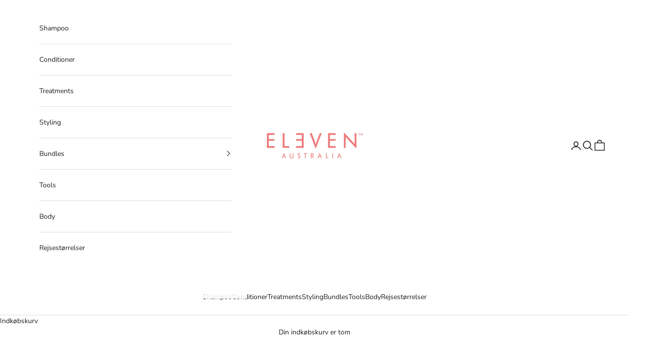

--- FILE ---
content_type: text/html; charset=utf-8
request_url: https://elevenaustralia.dk/collections/treatment
body_size: 53966
content:
<!doctype html>

<html class="no-js" lang="da" dir="ltr">
  <head>
    

    <meta name="google-site-verification" content="zt_CH1-SmaGMyR0ffDtL2LZKuM-rJ79zAOqaxF4nNno" /><!--Content in content_for_header -->
<!--LayoutHub-Embed--><link rel="stylesheet" href="https://fonts.googleapis.com/css?family=Poppins:100,200,300,400,500,600,700,800,900" /><link rel="stylesheet" type="text/css" href="[data-uri]" media="all">
<!--LH--><!--/LayoutHub-Embed--><meta charset="utf-8">
    <meta name="viewport" content="width=device-width, initial-scale=1.0, height=device-height, minimum-scale=1.0, maximum-scale=5.0">

    <title>Hårkur » Fantastisk leave in hårkur til alle hårtyper → Bestil her!</title><meta name="description" content="Vores fantastiske hårkur kan hjælpe mod skadet hår, eller hvis du ønsker mere shine, fylde, osv. » 100% Veganske produkter ✓ Hurtig levering ✓ → Bestil i dag!"><link rel="canonical" href="https://elevenaustralia.dk/collections/treatment"><link rel="shortcut icon" href="//elevenaustralia.dk/cdn/shop/files/eleven-australia-favicon.png?v=1634553599&width=96">
      <link rel="apple-touch-icon" href="//elevenaustralia.dk/cdn/shop/files/eleven-australia-favicon.png?v=1634553599&width=180"><link rel="preconnect" href="https://fonts.shopifycdn.com" crossorigin><link rel="preload" href="//elevenaustralia.dk/cdn/fonts/montserrat/montserrat_n5.07ef3781d9c78c8b93c98419da7ad4fbeebb6635.woff2" as="font" type="font/woff2" crossorigin><link rel="preload" href="//elevenaustralia.dk/cdn/fonts/nunito_sans/nunitosans_n4.0276fe080df0ca4e6a22d9cb55aed3ed5ba6b1da.woff2" as="font" type="font/woff2" crossorigin><meta property="og:type" content="website">
  <meta property="og:title" content="Treatment"><meta property="og:image" content="http://elevenaustralia.dk/cdn/shop/collections/Alice-Springs-Campaign-Image-6-with-logo.jpg?v=1652780403&width=2048">
  <meta property="og:image:secure_url" content="https://elevenaustralia.dk/cdn/shop/collections/Alice-Springs-Campaign-Image-6-with-logo.jpg?v=1652780403&width=2048">
  <meta property="og:image:width" content="1010">
  <meta property="og:image:height" content="1142"><meta property="og:description" content="Vores fantastiske hårkur kan hjælpe mod skadet hår, eller hvis du ønsker mere shine, fylde, osv. » 100% Veganske produkter ✓ Hurtig levering ✓ → Bestil i dag!"><meta property="og:url" content="https://elevenaustralia.dk/collections/treatment">
<meta property="og:site_name" content="Eleven Australia"><meta name="twitter:card" content="summary"><meta name="twitter:title" content="Treatment">
  <meta name="twitter:description" content=""><meta name="twitter:image" content="https://elevenaustralia.dk/cdn/shop/collections/Alice-Springs-Campaign-Image-6-with-logo.jpg?crop=center&height=1200&v=1652780403&width=1200">
  <meta name="twitter:image:alt" content="Treatment">


  <script async crossorigin fetchpriority="high" src="/cdn/shopifycloud/importmap-polyfill/es-modules-shim.2.4.0.js"></script>
<script type="application/ld+json">
  {
    "@context": "https://schema.org",
    "@type": "BreadcrumbList",
  "itemListElement": [{
      "@type": "ListItem",
      "position": 1,
      "name": "Startside",
      "item": "https://elevenaustralia.dk"
    },{
          "@type": "ListItem",
          "position": 2,
          "name": "Treatment",
          "item": "https://elevenaustralia.dk/collections/treatment"
        }]
  }
  </script>

<style>/* Typography (heading) */
  @font-face {
  font-family: Montserrat;
  font-weight: 500;
  font-style: normal;
  font-display: fallback;
  src: url("//elevenaustralia.dk/cdn/fonts/montserrat/montserrat_n5.07ef3781d9c78c8b93c98419da7ad4fbeebb6635.woff2") format("woff2"),
       url("//elevenaustralia.dk/cdn/fonts/montserrat/montserrat_n5.adf9b4bd8b0e4f55a0b203cdd84512667e0d5e4d.woff") format("woff");
}

@font-face {
  font-family: Montserrat;
  font-weight: 500;
  font-style: italic;
  font-display: fallback;
  src: url("//elevenaustralia.dk/cdn/fonts/montserrat/montserrat_i5.d3a783eb0cc26f2fda1e99d1dfec3ebaea1dc164.woff2") format("woff2"),
       url("//elevenaustralia.dk/cdn/fonts/montserrat/montserrat_i5.76d414ea3d56bb79ef992a9c62dce2e9063bc062.woff") format("woff");
}

/* Typography (body) */
  @font-face {
  font-family: "Nunito Sans";
  font-weight: 400;
  font-style: normal;
  font-display: fallback;
  src: url("//elevenaustralia.dk/cdn/fonts/nunito_sans/nunitosans_n4.0276fe080df0ca4e6a22d9cb55aed3ed5ba6b1da.woff2") format("woff2"),
       url("//elevenaustralia.dk/cdn/fonts/nunito_sans/nunitosans_n4.b4964bee2f5e7fd9c3826447e73afe2baad607b7.woff") format("woff");
}

@font-face {
  font-family: "Nunito Sans";
  font-weight: 400;
  font-style: italic;
  font-display: fallback;
  src: url("//elevenaustralia.dk/cdn/fonts/nunito_sans/nunitosans_i4.6e408730afac1484cf297c30b0e67c86d17fc586.woff2") format("woff2"),
       url("//elevenaustralia.dk/cdn/fonts/nunito_sans/nunitosans_i4.c9b6dcbfa43622b39a5990002775a8381942ae38.woff") format("woff");
}

@font-face {
  font-family: "Nunito Sans";
  font-weight: 700;
  font-style: normal;
  font-display: fallback;
  src: url("//elevenaustralia.dk/cdn/fonts/nunito_sans/nunitosans_n7.25d963ed46da26098ebeab731e90d8802d989fa5.woff2") format("woff2"),
       url("//elevenaustralia.dk/cdn/fonts/nunito_sans/nunitosans_n7.d32e3219b3d2ec82285d3027bd673efc61a996c8.woff") format("woff");
}

@font-face {
  font-family: "Nunito Sans";
  font-weight: 700;
  font-style: italic;
  font-display: fallback;
  src: url("//elevenaustralia.dk/cdn/fonts/nunito_sans/nunitosans_i7.8c1124729eec046a321e2424b2acf328c2c12139.woff2") format("woff2"),
       url("//elevenaustralia.dk/cdn/fonts/nunito_sans/nunitosans_i7.af4cda04357273e0996d21184432bcb14651a64d.woff") format("woff");
}

:root {
    /* Container */
    --container-max-width: 100%;
    --container-xxs-max-width: 27.5rem; /* 440px */
    --container-xs-max-width: 42.5rem; /* 680px */
    --container-sm-max-width: 61.25rem; /* 980px */
    --container-md-max-width: 71.875rem; /* 1150px */
    --container-lg-max-width: 78.75rem; /* 1260px */
    --container-xl-max-width: 85rem; /* 1360px */
    --container-gutter: 1.25rem;

    --section-vertical-spacing: 2.5rem;
    --section-vertical-spacing-tight:2.5rem;

    --section-stack-gap:2.25rem;
    --section-stack-gap-tight:2.25rem;

    /* Form settings */
    --form-gap: 1.25rem; /* Gap between fieldset and submit button */
    --fieldset-gap: 1rem; /* Gap between each form input within a fieldset */
    --form-control-gap: 0.625rem; /* Gap between input and label (ignored for floating label) */
    --checkbox-control-gap: 0.75rem; /* Horizontal gap between checkbox and its associated label */
    --input-padding-block: 0.65rem; /* Vertical padding for input, textarea and native select */
    --input-padding-inline: 0.8rem; /* Horizontal padding for input, textarea and native select */
    --checkbox-size: 0.875rem; /* Size (width and height) for checkbox */

    /* Other sizes */
    --sticky-area-height: calc(var(--announcement-bar-is-sticky, 0) * var(--announcement-bar-height, 0px) + var(--header-is-sticky, 0) * var(--header-height, 0px));

    /* RTL support */
    --transform-logical-flip: 1;
    --transform-origin-start: left;
    --transform-origin-end: right;

    /**
     * ---------------------------------------------------------------------
     * TYPOGRAPHY
     * ---------------------------------------------------------------------
     */

    /* Font properties */
    --heading-font-family: Montserrat, sans-serif;
    --heading-font-weight: 500;
    --heading-font-style: normal;
    --heading-text-transform: uppercase;
    --heading-letter-spacing: 0.18em;
    --text-font-family: "Nunito Sans", sans-serif;
    --text-font-weight: 400;
    --text-font-style: normal;
    --text-letter-spacing: 0.0em;
    --button-font: var(--text-font-style) var(--text-font-weight) var(--text-sm) / 1.65 var(--text-font-family);
    --button-text-transform: uppercase;
    --button-letter-spacing: 0.18em;

    /* Font sizes */--text-heading-size-factor: 1;
    --text-h1: max(0.6875rem, clamp(1.375rem, 1.146341463414634rem + 0.975609756097561vw, 2rem) * var(--text-heading-size-factor));
    --text-h2: max(0.6875rem, clamp(1.25rem, 1.0670731707317074rem + 0.7804878048780488vw, 1.75rem) * var(--text-heading-size-factor));
    --text-h3: max(0.6875rem, clamp(1.125rem, 1.0335365853658536rem + 0.3902439024390244vw, 1.375rem) * var(--text-heading-size-factor));
    --text-h4: max(0.6875rem, clamp(1rem, 0.9542682926829268rem + 0.1951219512195122vw, 1.125rem) * var(--text-heading-size-factor));
    --text-h5: calc(0.875rem * var(--text-heading-size-factor));
    --text-h6: calc(0.75rem * var(--text-heading-size-factor));

    --text-xs: 0.75rem;
    --text-sm: 0.8125rem;
    --text-base: 0.875rem;
    --text-lg: 1.0rem;
    --text-xl: 1.125rem;

    /* Rounded variables (used for border radius) */
    --rounded-full: 9999px;
    --button-border-radius: 0.0rem;
    --input-border-radius: 0.0rem;

    /* Box shadow */
    --shadow-sm: 0 2px 8px rgb(0 0 0 / 0.05);
    --shadow: 0 5px 15px rgb(0 0 0 / 0.05);
    --shadow-md: 0 5px 30px rgb(0 0 0 / 0.05);
    --shadow-block: px px px rgb(var(--text-primary) / 0.0);

    /**
     * ---------------------------------------------------------------------
     * OTHER
     * ---------------------------------------------------------------------
     */

    --checkmark-svg-url: url(//elevenaustralia.dk/cdn/shop/t/10/assets/checkmark.svg?v=77552481021870063511698230282);
    --cursor-zoom-in-svg-url: url(//elevenaustralia.dk/cdn/shop/t/10/assets/cursor-zoom-in.svg?v=112480252220988712521747132038);
  }

  [dir="rtl"]:root {
    /* RTL support */
    --transform-logical-flip: -1;
    --transform-origin-start: right;
    --transform-origin-end: left;
  }

  @media screen and (min-width: 700px) {
    :root {
      /* Typography (font size) */
      --text-xs: 0.75rem;
      --text-sm: 0.8125rem;
      --text-base: 0.875rem;
      --text-lg: 1.0rem;
      --text-xl: 1.25rem;

      /* Spacing settings */
      --container-gutter: 2rem;
    }
  }

  @media screen and (min-width: 1000px) {
    :root {
      /* Spacing settings */
      --container-gutter: 3rem;

      --section-vertical-spacing: 4rem;
      --section-vertical-spacing-tight: 4rem;

      --section-stack-gap:3rem;
      --section-stack-gap-tight:3rem;
    }
  }:root {/* Overlay used for modal */
    --page-overlay: 0 0 0 / 0.4;

    /* We use the first scheme background as default */
    --page-background: ;

    /* Product colors */
    --on-sale-text: 0 147 209;
    --on-sale-badge-background: 0 147 209;
    --on-sale-badge-text: 255 255 255;
    --sold-out-badge-background: 239 239 239;
    --sold-out-badge-text: 0 0 0 / 0.65;
    --custom-badge-background: 0 147 209;
    --custom-badge-text: 255 255 255;
    --star-color: 28 28 28;

    /* Status colors */
    --success-background: 212 227 203;
    --success-text: 48 122 7;
    --warning-background: 253 241 224;
    --warning-text: 237 138 0;
    --error-background: 243 204 204;
    --error-text: 203 43 43;
  }.color-scheme--scheme-1 {
      /* Color settings */--accent: 251 159 153;
      --text-color: 28 28 28;
      --background: 255 255 255 / 1.0;
      --background-without-opacity: 255 255 255;
      --background-gradient: ;--border-color: 221 221 221;/* Button colors */
      --button-background: 251 159 153;
      --button-text-color: 255 255 255;

      /* Circled buttons */
      --circle-button-background: 255 255 255;
      --circle-button-text-color: 28 28 28;
    }.shopify-section:has(.section-spacing.color-scheme--bg-54922f2e920ba8346f6dc0fba343d673) + .shopify-section:has(.section-spacing.color-scheme--bg-54922f2e920ba8346f6dc0fba343d673:not(.bordered-section)) .section-spacing {
      padding-block-start: 0;
    }.color-scheme--scheme-2 {
      /* Color settings */--accent: 28 28 28;
      --text-color: 28 28 28;
      --background: 255 255 255 / 1.0;
      --background-without-opacity: 255 255 255;
      --background-gradient: ;--border-color: 221 221 221;/* Button colors */
      --button-background: 28 28 28;
      --button-text-color: 255 255 255;

      /* Circled buttons */
      --circle-button-background: 255 255 255;
      --circle-button-text-color: 28 28 28;
    }.shopify-section:has(.section-spacing.color-scheme--bg-54922f2e920ba8346f6dc0fba343d673) + .shopify-section:has(.section-spacing.color-scheme--bg-54922f2e920ba8346f6dc0fba343d673:not(.bordered-section)) .section-spacing {
      padding-block-start: 0;
    }.color-scheme--scheme-3 {
      /* Color settings */--accent: 255 255 255;
      --text-color: 255 255 255;
      --background: 251 159 153 / 1.0;
      --background-without-opacity: 251 159 153;
      --background-gradient: ;--border-color: 252 173 168;/* Button colors */
      --button-background: 255 255 255;
      --button-text-color: 255 255 255;

      /* Circled buttons */
      --circle-button-background: 255 255 255;
      --circle-button-text-color: 28 28 28;
    }.shopify-section:has(.section-spacing.color-scheme--bg-c05631fa3def6558a876aeec492210d4) + .shopify-section:has(.section-spacing.color-scheme--bg-c05631fa3def6558a876aeec492210d4:not(.bordered-section)) .section-spacing {
      padding-block-start: 0;
    }.color-scheme--scheme-4 {
      /* Color settings */--accent: 255 255 255;
      --text-color: 255 255 255;
      --background: 0 0 0 / 0.0;
      --background-without-opacity: 0 0 0;
      --background-gradient: ;--border-color: 255 255 255;/* Button colors */
      --button-background: 255 255 255;
      --button-text-color: 28 28 28;

      /* Circled buttons */
      --circle-button-background: 255 255 255;
      --circle-button-text-color: 28 28 28;
    }.shopify-section:has(.section-spacing.color-scheme--bg-3671eee015764974ee0aef1536023e0f) + .shopify-section:has(.section-spacing.color-scheme--bg-3671eee015764974ee0aef1536023e0f:not(.bordered-section)) .section-spacing {
      padding-block-start: 0;
    }.color-scheme--scheme-fde0a148-a04a-4362-9ca5-d197ce5a8612 {
      /* Color settings */--accent: 242 220 39;
      --text-color: 28 28 28;
      --background: 223 223 223 / 1.0;
      --background-without-opacity: 223 223 223;
      --background-gradient: ;--border-color: 194 194 194;/* Button colors */
      --button-background: 242 220 39;
      --button-text-color: 255 255 255;

      /* Circled buttons */
      --circle-button-background: 233 211 33;
      --circle-button-text-color: 255 255 255;
    }.shopify-section:has(.section-spacing.color-scheme--bg-2f26a4ad3e82dd082abe99a413c25274) + .shopify-section:has(.section-spacing.color-scheme--bg-2f26a4ad3e82dd082abe99a413c25274:not(.bordered-section)) .section-spacing {
      padding-block-start: 0;
    }.color-scheme--scheme-a9939fdc-da21-4faa-af6f-d9d70ed8e022 {
      /* Color settings */--accent: 0 147 209;
      --text-color: 28 28 28;
      --background: 239 239 239 / 1.0;
      --background-without-opacity: 239 239 239;
      --background-gradient: ;--border-color: 207 207 207;/* Button colors */
      --button-background: 0 147 209;
      --button-text-color: 255 255 255;

      /* Circled buttons */
      --circle-button-background: 255 255 255;
      --circle-button-text-color: 28 28 28;
    }.shopify-section:has(.section-spacing.color-scheme--bg-609ecfcfee2f667ac6c12366fc6ece56) + .shopify-section:has(.section-spacing.color-scheme--bg-609ecfcfee2f667ac6c12366fc6ece56:not(.bordered-section)) .section-spacing {
      padding-block-start: 0;
    }.color-scheme--dialog {
      /* Color settings */--accent: 28 28 28;
      --text-color: 28 28 28;
      --background: 255 255 255 / 1.0;
      --background-without-opacity: 255 255 255;
      --background-gradient: ;--border-color: 221 221 221;/* Button colors */
      --button-background: 28 28 28;
      --button-text-color: 255 255 255;

      /* Circled buttons */
      --circle-button-background: 255 255 255;
      --circle-button-text-color: 28 28 28;
    }
</style><script>
  document.documentElement.classList.replace('no-js', 'js');

  // This allows to expose several variables to the global scope, to be used in scripts
  window.themeVariables = {
    settings: {
      showPageTransition: false,
      pageType: "collection",
      moneyFormat: "{{ amount_no_decimals_with_comma_separator }}kr",
      moneyWithCurrencyFormat: "{{ amount_no_decimals_with_comma_separator }}DKK",
      currencyCodeEnabled: false,
      cartType: "message"
    },

    strings: {
      addToCartButton: "Tilføj til kurv",
      soldOutButton: "Udsolgt",
      preOrderButton: "Forudbestil",
      unavailableButton: "Ikke tilgængelig",
      addedToCart: "Føjet til din indkøbskurv!",
      closeGallery: "Luk gallery",
      zoomGallery: "Zoom",
      errorGallery: "Billede kunne ikke indlæses",
      soldOutBadge: "Udsolgt",
      discountBadge: "Spar @@",
      sku: "SKU:",
      shippingEstimatorNoResults: "Beklager, vi sender ikke til din adresse.",
      shippingEstimatorOneResult: "Der er én leveringspris for din adresse:",
      shippingEstimatorMultipleResults: "Der er flere leveringspriser for din adresse:",
      shippingEstimatorError: "Der opstod en eller flere fejl under hentning af leveringspriser:",
      next: "Næste",
      previous: "Forrige"
    },

    mediaQueries: {
      'sm': 'screen and (min-width: 700px)',
      'md': 'screen and (min-width: 1000px)',
      'lg': 'screen and (min-width: 1150px)',
      'xl': 'screen and (min-width: 1400px)',
      '2xl': 'screen and (min-width: 1600px)',
      'sm-max': 'screen and (max-width: 699px)',
      'md-max': 'screen and (max-width: 999px)',
      'lg-max': 'screen and (max-width: 1149px)',
      'xl-max': 'screen and (max-width: 1399px)',
      '2xl-max': 'screen and (max-width: 1599px)',
      'motion-safe': '(prefers-reduced-motion: no-preference)',
      'motion-reduce': '(prefers-reduced-motion: reduce)',
      'supports-hover': 'screen and (pointer: fine)',
      'supports-touch': 'screen and (hover: none)'
    }
  };</script><script async src="//elevenaustralia.dk/cdn/shop/t/10/assets/es-module-shims.min.js?v=41244696521020306371698230262"></script>

    <script type="importmap">{
        "imports": {
          "vendor": "//elevenaustralia.dk/cdn/shop/t/10/assets/vendor.min.js?v=104091005096752092881698230262",
          "theme": "//elevenaustralia.dk/cdn/shop/t/10/assets/theme.js?v=89206735104104781961698230262",
          "photoswipe": "//elevenaustralia.dk/cdn/shop/t/10/assets/photoswipe.min.js?v=23923577218600574321698230262"
        }
      }
    </script>

    <script type="module" src="//elevenaustralia.dk/cdn/shop/t/10/assets/vendor.min.js?v=104091005096752092881698230262"></script>
    <script type="module" src="//elevenaustralia.dk/cdn/shop/t/10/assets/theme.js?v=89206735104104781961698230262"></script>

    <script>window.performance && window.performance.mark && window.performance.mark('shopify.content_for_header.start');</script><meta name="google-site-verification" content="zt_CH1-SmaGMyR0ffDtL2LZKuM-rJ79zAOqaxF4nNno">
<meta name="google-site-verification" content="wr9bFMjKSJYGFE56ZL3_dRFhajQ6fSdLn-0_dM9qTHA">
<meta id="shopify-digital-wallet" name="shopify-digital-wallet" content="/36550279299/digital_wallets/dialog">
<meta name="shopify-checkout-api-token" content="73c20f7e81a3b0ad0e76febcb287a8d4">
<link rel="alternate" type="application/atom+xml" title="Feed" href="/collections/treatment.atom" />
<link rel="alternate" type="application/json+oembed" href="https://elevenaustralia.dk/collections/treatment.oembed">
<script async="async" src="/checkouts/internal/preloads.js?locale=da-DK"></script>
<link rel="preconnect" href="https://shop.app" crossorigin="anonymous">
<script async="async" src="https://shop.app/checkouts/internal/preloads.js?locale=da-DK&shop_id=36550279299" crossorigin="anonymous"></script>
<script id="apple-pay-shop-capabilities" type="application/json">{"shopId":36550279299,"countryCode":"DK","currencyCode":"DKK","merchantCapabilities":["supports3DS"],"merchantId":"gid:\/\/shopify\/Shop\/36550279299","merchantName":"Eleven Australia","requiredBillingContactFields":["postalAddress","email","phone"],"requiredShippingContactFields":["postalAddress","email","phone"],"shippingType":"shipping","supportedNetworks":["visa","maestro","masterCard","amex"],"total":{"type":"pending","label":"Eleven Australia","amount":"1.00"},"shopifyPaymentsEnabled":true,"supportsSubscriptions":true}</script>
<script id="shopify-features" type="application/json">{"accessToken":"73c20f7e81a3b0ad0e76febcb287a8d4","betas":["rich-media-storefront-analytics"],"domain":"elevenaustralia.dk","predictiveSearch":true,"shopId":36550279299,"locale":"da"}</script>
<script>var Shopify = Shopify || {};
Shopify.shop = "eleven-australia-dk.myshopify.com";
Shopify.locale = "da";
Shopify.currency = {"active":"DKK","rate":"1.0"};
Shopify.country = "DK";
Shopify.theme = {"name":"Prestige","id":154673545551,"schema_name":"Prestige","schema_version":"8.0.0","theme_store_id":855,"role":"main"};
Shopify.theme.handle = "null";
Shopify.theme.style = {"id":null,"handle":null};
Shopify.cdnHost = "elevenaustralia.dk/cdn";
Shopify.routes = Shopify.routes || {};
Shopify.routes.root = "/";</script>
<script type="module">!function(o){(o.Shopify=o.Shopify||{}).modules=!0}(window);</script>
<script>!function(o){function n(){var o=[];function n(){o.push(Array.prototype.slice.apply(arguments))}return n.q=o,n}var t=o.Shopify=o.Shopify||{};t.loadFeatures=n(),t.autoloadFeatures=n()}(window);</script>
<script>
  window.ShopifyPay = window.ShopifyPay || {};
  window.ShopifyPay.apiHost = "shop.app\/pay";
  window.ShopifyPay.redirectState = null;
</script>
<script id="shop-js-analytics" type="application/json">{"pageType":"collection"}</script>
<script defer="defer" async type="module" src="//elevenaustralia.dk/cdn/shopifycloud/shop-js/modules/v2/client.init-shop-cart-sync_CL98c8D9.da.esm.js"></script>
<script defer="defer" async type="module" src="//elevenaustralia.dk/cdn/shopifycloud/shop-js/modules/v2/chunk.common_EWJWM-vH.esm.js"></script>
<script type="module">
  await import("//elevenaustralia.dk/cdn/shopifycloud/shop-js/modules/v2/client.init-shop-cart-sync_CL98c8D9.da.esm.js");
await import("//elevenaustralia.dk/cdn/shopifycloud/shop-js/modules/v2/chunk.common_EWJWM-vH.esm.js");

  window.Shopify.SignInWithShop?.initShopCartSync?.({"fedCMEnabled":true,"windoidEnabled":true});

</script>
<script>
  window.Shopify = window.Shopify || {};
  if (!window.Shopify.featureAssets) window.Shopify.featureAssets = {};
  window.Shopify.featureAssets['shop-js'] = {"shop-cart-sync":["modules/v2/client.shop-cart-sync_Bg7fu_0h.da.esm.js","modules/v2/chunk.common_EWJWM-vH.esm.js"],"shop-button":["modules/v2/client.shop-button_D4baCM7-.da.esm.js","modules/v2/chunk.common_EWJWM-vH.esm.js"],"init-shop-email-lookup-coordinator":["modules/v2/client.init-shop-email-lookup-coordinator_CxoMzpjH.da.esm.js","modules/v2/chunk.common_EWJWM-vH.esm.js"],"init-fed-cm":["modules/v2/client.init-fed-cm_DmQkr2ov.da.esm.js","modules/v2/chunk.common_EWJWM-vH.esm.js"],"init-windoid":["modules/v2/client.init-windoid_C-27t-wd.da.esm.js","modules/v2/chunk.common_EWJWM-vH.esm.js"],"shop-toast-manager":["modules/v2/client.shop-toast-manager_BORIhZlb.da.esm.js","modules/v2/chunk.common_EWJWM-vH.esm.js"],"shop-cash-offers":["modules/v2/client.shop-cash-offers_BhdCh6ES.da.esm.js","modules/v2/chunk.common_EWJWM-vH.esm.js","modules/v2/chunk.modal_BFF7cPIo.esm.js"],"init-shop-cart-sync":["modules/v2/client.init-shop-cart-sync_CL98c8D9.da.esm.js","modules/v2/chunk.common_EWJWM-vH.esm.js"],"avatar":["modules/v2/client.avatar_BTnouDA3.da.esm.js"],"shop-login-button":["modules/v2/client.shop-login-button_DbEU4t09.da.esm.js","modules/v2/chunk.common_EWJWM-vH.esm.js","modules/v2/chunk.modal_BFF7cPIo.esm.js"],"pay-button":["modules/v2/client.pay-button_UrGfLzqs.da.esm.js","modules/v2/chunk.common_EWJWM-vH.esm.js"],"init-customer-accounts":["modules/v2/client.init-customer-accounts_kyQI0-FP.da.esm.js","modules/v2/client.shop-login-button_DbEU4t09.da.esm.js","modules/v2/chunk.common_EWJWM-vH.esm.js","modules/v2/chunk.modal_BFF7cPIo.esm.js"],"checkout-modal":["modules/v2/client.checkout-modal_DIR7eZq-.da.esm.js","modules/v2/chunk.common_EWJWM-vH.esm.js","modules/v2/chunk.modal_BFF7cPIo.esm.js"],"init-customer-accounts-sign-up":["modules/v2/client.init-customer-accounts-sign-up_CQp3EK4N.da.esm.js","modules/v2/client.shop-login-button_DbEU4t09.da.esm.js","modules/v2/chunk.common_EWJWM-vH.esm.js","modules/v2/chunk.modal_BFF7cPIo.esm.js"],"init-shop-for-new-customer-accounts":["modules/v2/client.init-shop-for-new-customer-accounts_Dd7wQBSV.da.esm.js","modules/v2/client.shop-login-button_DbEU4t09.da.esm.js","modules/v2/chunk.common_EWJWM-vH.esm.js","modules/v2/chunk.modal_BFF7cPIo.esm.js"],"shop-follow-button":["modules/v2/client.shop-follow-button_DftpBqH5.da.esm.js","modules/v2/chunk.common_EWJWM-vH.esm.js","modules/v2/chunk.modal_BFF7cPIo.esm.js"],"lead-capture":["modules/v2/client.lead-capture_BFPlLCd0.da.esm.js","modules/v2/chunk.common_EWJWM-vH.esm.js","modules/v2/chunk.modal_BFF7cPIo.esm.js"],"shop-login":["modules/v2/client.shop-login_C5M9SlF9.da.esm.js","modules/v2/chunk.common_EWJWM-vH.esm.js","modules/v2/chunk.modal_BFF7cPIo.esm.js"],"payment-terms":["modules/v2/client.payment-terms_DAwzHG8M.da.esm.js","modules/v2/chunk.common_EWJWM-vH.esm.js","modules/v2/chunk.modal_BFF7cPIo.esm.js"]};
</script>
<script>(function() {
  var isLoaded = false;
  function asyncLoad() {
    if (isLoaded) return;
    isLoaded = true;
    var urls = ["https:\/\/ecommplugins-scripts.trustpilot.com\/v2.1\/js\/header.min.js?settings=eyJrZXkiOiI3RXBTR3lpQXB3NWJkazJXIiwicyI6InNrdSJ9\u0026v=2.5\u0026shop=eleven-australia-dk.myshopify.com","https:\/\/ecommplugins-trustboxsettings.trustpilot.com\/eleven-australia-dk.myshopify.com.js?settings=1698847167515\u0026shop=eleven-australia-dk.myshopify.com","https:\/\/chimpstatic.com\/mcjs-connected\/js\/users\/e6c255d1508a4378323e4d19f\/dd90190e29250f5a816384b2b.js?shop=eleven-australia-dk.myshopify.com","https:\/\/cdn.nfcube.com\/60b61e5f007ea7f08c15659afa41fc30.js?shop=eleven-australia-dk.myshopify.com","https:\/\/widget.trustpilot.com\/bootstrap\/v5\/tp.widget.sync.bootstrap.min.js?shop=eleven-australia-dk.myshopify.com","https:\/\/widget.trustpilot.com\/bootstrap\/v5\/tp.widget.sync.bootstrap.min.js?shop=eleven-australia-dk.myshopify.com","https:\/\/widget.trustpilot.com\/bootstrap\/v5\/tp.widget.sync.bootstrap.min.js?shop=eleven-australia-dk.myshopify.com","\/\/cdn.shopify.com\/proxy\/04d2e102d7d848135d72d2b56d2d566522927c4ea26d672071e02e521adaf7d5\/d33a6lvgbd0fej.cloudfront.net\/script_tag\/secomapp.scripttag.js?shop=eleven-australia-dk.myshopify.com\u0026sp-cache-control=cHVibGljLCBtYXgtYWdlPTkwMA","https:\/\/a.mailmunch.co\/widgets\/site-880754-e14e1813920ae7203c41495c681de7a0573d7b15.js?shop=eleven-australia-dk.myshopify.com","https:\/\/script.pop-convert.com\/new-micro\/production.pc.min.js?unique_id=eleven-australia-dk.myshopify.com\u0026shop=eleven-australia-dk.myshopify.com","https:\/\/cdn.s3.pop-convert.com\/pcjs.production.min.js?unique_id=eleven-australia-dk.myshopify.com\u0026shop=eleven-australia-dk.myshopify.com"];
    for (var i = 0; i < urls.length; i++) {
      var s = document.createElement('script');
      s.type = 'text/javascript';
      s.async = true;
      s.src = urls[i];
      var x = document.getElementsByTagName('script')[0];
      x.parentNode.insertBefore(s, x);
    }
  };
  if(window.attachEvent) {
    window.attachEvent('onload', asyncLoad);
  } else {
    window.addEventListener('load', asyncLoad, false);
  }
})();</script>
<script id="__st">var __st={"a":36550279299,"offset":3600,"reqid":"1773a520-634e-4632-a693-227372dc2013-1768118082","pageurl":"elevenaustralia.dk\/collections\/treatment","u":"32f1ec2113a4","p":"collection","rtyp":"collection","rid":176615784579};</script>
<script>window.ShopifyPaypalV4VisibilityTracking = true;</script>
<script id="captcha-bootstrap">!function(){'use strict';const t='contact',e='account',n='new_comment',o=[[t,t],['blogs',n],['comments',n],[t,'customer']],c=[[e,'customer_login'],[e,'guest_login'],[e,'recover_customer_password'],[e,'create_customer']],r=t=>t.map((([t,e])=>`form[action*='/${t}']:not([data-nocaptcha='true']) input[name='form_type'][value='${e}']`)).join(','),a=t=>()=>t?[...document.querySelectorAll(t)].map((t=>t.form)):[];function s(){const t=[...o],e=r(t);return a(e)}const i='password',u='form_key',d=['recaptcha-v3-token','g-recaptcha-response','h-captcha-response',i],f=()=>{try{return window.sessionStorage}catch{return}},m='__shopify_v',_=t=>t.elements[u];function p(t,e,n=!1){try{const o=window.sessionStorage,c=JSON.parse(o.getItem(e)),{data:r}=function(t){const{data:e,action:n}=t;return t[m]||n?{data:e,action:n}:{data:t,action:n}}(c);for(const[e,n]of Object.entries(r))t.elements[e]&&(t.elements[e].value=n);n&&o.removeItem(e)}catch(o){console.error('form repopulation failed',{error:o})}}const l='form_type',E='cptcha';function T(t){t.dataset[E]=!0}const w=window,h=w.document,L='Shopify',v='ce_forms',y='captcha';let A=!1;((t,e)=>{const n=(g='f06e6c50-85a8-45c8-87d0-21a2b65856fe',I='https://cdn.shopify.com/shopifycloud/storefront-forms-hcaptcha/ce_storefront_forms_captcha_hcaptcha.v1.5.2.iife.js',D={infoText:'Beskyttet af hCaptcha',privacyText:'Beskyttelse af persondata',termsText:'Vilkår'},(t,e,n)=>{const o=w[L][v],c=o.bindForm;if(c)return c(t,g,e,D).then(n);var r;o.q.push([[t,g,e,D],n]),r=I,A||(h.body.append(Object.assign(h.createElement('script'),{id:'captcha-provider',async:!0,src:r})),A=!0)});var g,I,D;w[L]=w[L]||{},w[L][v]=w[L][v]||{},w[L][v].q=[],w[L][y]=w[L][y]||{},w[L][y].protect=function(t,e){n(t,void 0,e),T(t)},Object.freeze(w[L][y]),function(t,e,n,w,h,L){const[v,y,A,g]=function(t,e,n){const i=e?o:[],u=t?c:[],d=[...i,...u],f=r(d),m=r(i),_=r(d.filter((([t,e])=>n.includes(e))));return[a(f),a(m),a(_),s()]}(w,h,L),I=t=>{const e=t.target;return e instanceof HTMLFormElement?e:e&&e.form},D=t=>v().includes(t);t.addEventListener('submit',(t=>{const e=I(t);if(!e)return;const n=D(e)&&!e.dataset.hcaptchaBound&&!e.dataset.recaptchaBound,o=_(e),c=g().includes(e)&&(!o||!o.value);(n||c)&&t.preventDefault(),c&&!n&&(function(t){try{if(!f())return;!function(t){const e=f();if(!e)return;const n=_(t);if(!n)return;const o=n.value;o&&e.removeItem(o)}(t);const e=Array.from(Array(32),(()=>Math.random().toString(36)[2])).join('');!function(t,e){_(t)||t.append(Object.assign(document.createElement('input'),{type:'hidden',name:u})),t.elements[u].value=e}(t,e),function(t,e){const n=f();if(!n)return;const o=[...t.querySelectorAll(`input[type='${i}']`)].map((({name:t})=>t)),c=[...d,...o],r={};for(const[a,s]of new FormData(t).entries())c.includes(a)||(r[a]=s);n.setItem(e,JSON.stringify({[m]:1,action:t.action,data:r}))}(t,e)}catch(e){console.error('failed to persist form',e)}}(e),e.submit())}));const S=(t,e)=>{t&&!t.dataset[E]&&(n(t,e.some((e=>e===t))),T(t))};for(const o of['focusin','change'])t.addEventListener(o,(t=>{const e=I(t);D(e)&&S(e,y())}));const B=e.get('form_key'),M=e.get(l),P=B&&M;t.addEventListener('DOMContentLoaded',(()=>{const t=y();if(P)for(const e of t)e.elements[l].value===M&&p(e,B);[...new Set([...A(),...v().filter((t=>'true'===t.dataset.shopifyCaptcha))])].forEach((e=>S(e,t)))}))}(h,new URLSearchParams(w.location.search),n,t,e,['guest_login'])})(!0,!0)}();</script>
<script integrity="sha256-4kQ18oKyAcykRKYeNunJcIwy7WH5gtpwJnB7kiuLZ1E=" data-source-attribution="shopify.loadfeatures" defer="defer" src="//elevenaustralia.dk/cdn/shopifycloud/storefront/assets/storefront/load_feature-a0a9edcb.js" crossorigin="anonymous"></script>
<script crossorigin="anonymous" defer="defer" src="//elevenaustralia.dk/cdn/shopifycloud/storefront/assets/shopify_pay/storefront-65b4c6d7.js?v=20250812"></script>
<script data-source-attribution="shopify.dynamic_checkout.dynamic.init">var Shopify=Shopify||{};Shopify.PaymentButton=Shopify.PaymentButton||{isStorefrontPortableWallets:!0,init:function(){window.Shopify.PaymentButton.init=function(){};var t=document.createElement("script");t.src="https://elevenaustralia.dk/cdn/shopifycloud/portable-wallets/latest/portable-wallets.da.js",t.type="module",document.head.appendChild(t)}};
</script>
<script data-source-attribution="shopify.dynamic_checkout.buyer_consent">
  function portableWalletsHideBuyerConsent(e){var t=document.getElementById("shopify-buyer-consent"),n=document.getElementById("shopify-subscription-policy-button");t&&n&&(t.classList.add("hidden"),t.setAttribute("aria-hidden","true"),n.removeEventListener("click",e))}function portableWalletsShowBuyerConsent(e){var t=document.getElementById("shopify-buyer-consent"),n=document.getElementById("shopify-subscription-policy-button");t&&n&&(t.classList.remove("hidden"),t.removeAttribute("aria-hidden"),n.addEventListener("click",e))}window.Shopify?.PaymentButton&&(window.Shopify.PaymentButton.hideBuyerConsent=portableWalletsHideBuyerConsent,window.Shopify.PaymentButton.showBuyerConsent=portableWalletsShowBuyerConsent);
</script>
<script data-source-attribution="shopify.dynamic_checkout.cart.bootstrap">document.addEventListener("DOMContentLoaded",(function(){function t(){return document.querySelector("shopify-accelerated-checkout-cart, shopify-accelerated-checkout")}if(t())Shopify.PaymentButton.init();else{new MutationObserver((function(e,n){t()&&(Shopify.PaymentButton.init(),n.disconnect())})).observe(document.body,{childList:!0,subtree:!0})}}));
</script>
<link id="shopify-accelerated-checkout-styles" rel="stylesheet" media="screen" href="https://elevenaustralia.dk/cdn/shopifycloud/portable-wallets/latest/accelerated-checkout-backwards-compat.css" crossorigin="anonymous">
<style id="shopify-accelerated-checkout-cart">
        #shopify-buyer-consent {
  margin-top: 1em;
  display: inline-block;
  width: 100%;
}

#shopify-buyer-consent.hidden {
  display: none;
}

#shopify-subscription-policy-button {
  background: none;
  border: none;
  padding: 0;
  text-decoration: underline;
  font-size: inherit;
  cursor: pointer;
}

#shopify-subscription-policy-button::before {
  box-shadow: none;
}

      </style>

<script>window.performance && window.performance.mark && window.performance.mark('shopify.content_for_header.end');</script>
<link href="//elevenaustralia.dk/cdn/shop/t/10/assets/theme.css?v=107856765922582112961698230262" rel="stylesheet" type="text/css" media="all" /><!-- BEGIN app block: shopify://apps/stape-conversion-tracking/blocks/gtm/7e13c847-7971-409d-8fe0-29ec14d5f048 --><script>
  window.lsData = {};
  window.dataLayer = window.dataLayer || [];
  window.addEventListener("message", (event) => {
    if (event.data?.event) {
      window.dataLayer.push(event.data);
    }
  });
  window.dataShopStape = {
    shop: "elevenaustralia.dk",
    shopId: "36550279299",
  }
</script>

<!-- END app block --><script src="https://cdn.shopify.com/extensions/019b8ed3-90b4-7b95-8e01-aa6b35f1be2e/stape-remix-29/assets/widget.js" type="text/javascript" defer="defer"></script>
<script src="https://cdn.shopify.com/extensions/d1bf9edf-7854-4443-a209-ca363e57e0db/forms-2292/assets/shopify-forms-loader.js" type="text/javascript" defer="defer"></script>
<link href="https://monorail-edge.shopifysvc.com" rel="dns-prefetch">
<script>(function(){if ("sendBeacon" in navigator && "performance" in window) {try {var session_token_from_headers = performance.getEntriesByType('navigation')[0].serverTiming.find(x => x.name == '_s').description;} catch {var session_token_from_headers = undefined;}var session_cookie_matches = document.cookie.match(/_shopify_s=([^;]*)/);var session_token_from_cookie = session_cookie_matches && session_cookie_matches.length === 2 ? session_cookie_matches[1] : "";var session_token = session_token_from_headers || session_token_from_cookie || "";function handle_abandonment_event(e) {var entries = performance.getEntries().filter(function(entry) {return /monorail-edge.shopifysvc.com/.test(entry.name);});if (!window.abandonment_tracked && entries.length === 0) {window.abandonment_tracked = true;var currentMs = Date.now();var navigation_start = performance.timing.navigationStart;var payload = {shop_id: 36550279299,url: window.location.href,navigation_start,duration: currentMs - navigation_start,session_token,page_type: "collection"};window.navigator.sendBeacon("https://monorail-edge.shopifysvc.com/v1/produce", JSON.stringify({schema_id: "online_store_buyer_site_abandonment/1.1",payload: payload,metadata: {event_created_at_ms: currentMs,event_sent_at_ms: currentMs}}));}}window.addEventListener('pagehide', handle_abandonment_event);}}());</script>
<script id="web-pixels-manager-setup">(function e(e,d,r,n,o){if(void 0===o&&(o={}),!Boolean(null===(a=null===(i=window.Shopify)||void 0===i?void 0:i.analytics)||void 0===a?void 0:a.replayQueue)){var i,a;window.Shopify=window.Shopify||{};var t=window.Shopify;t.analytics=t.analytics||{};var s=t.analytics;s.replayQueue=[],s.publish=function(e,d,r){return s.replayQueue.push([e,d,r]),!0};try{self.performance.mark("wpm:start")}catch(e){}var l=function(){var e={modern:/Edge?\/(1{2}[4-9]|1[2-9]\d|[2-9]\d{2}|\d{4,})\.\d+(\.\d+|)|Firefox\/(1{2}[4-9]|1[2-9]\d|[2-9]\d{2}|\d{4,})\.\d+(\.\d+|)|Chrom(ium|e)\/(9{2}|\d{3,})\.\d+(\.\d+|)|(Maci|X1{2}).+ Version\/(15\.\d+|(1[6-9]|[2-9]\d|\d{3,})\.\d+)([,.]\d+|)( \(\w+\)|)( Mobile\/\w+|) Safari\/|Chrome.+OPR\/(9{2}|\d{3,})\.\d+\.\d+|(CPU[ +]OS|iPhone[ +]OS|CPU[ +]iPhone|CPU IPhone OS|CPU iPad OS)[ +]+(15[._]\d+|(1[6-9]|[2-9]\d|\d{3,})[._]\d+)([._]\d+|)|Android:?[ /-](13[3-9]|1[4-9]\d|[2-9]\d{2}|\d{4,})(\.\d+|)(\.\d+|)|Android.+Firefox\/(13[5-9]|1[4-9]\d|[2-9]\d{2}|\d{4,})\.\d+(\.\d+|)|Android.+Chrom(ium|e)\/(13[3-9]|1[4-9]\d|[2-9]\d{2}|\d{4,})\.\d+(\.\d+|)|SamsungBrowser\/([2-9]\d|\d{3,})\.\d+/,legacy:/Edge?\/(1[6-9]|[2-9]\d|\d{3,})\.\d+(\.\d+|)|Firefox\/(5[4-9]|[6-9]\d|\d{3,})\.\d+(\.\d+|)|Chrom(ium|e)\/(5[1-9]|[6-9]\d|\d{3,})\.\d+(\.\d+|)([\d.]+$|.*Safari\/(?![\d.]+ Edge\/[\d.]+$))|(Maci|X1{2}).+ Version\/(10\.\d+|(1[1-9]|[2-9]\d|\d{3,})\.\d+)([,.]\d+|)( \(\w+\)|)( Mobile\/\w+|) Safari\/|Chrome.+OPR\/(3[89]|[4-9]\d|\d{3,})\.\d+\.\d+|(CPU[ +]OS|iPhone[ +]OS|CPU[ +]iPhone|CPU IPhone OS|CPU iPad OS)[ +]+(10[._]\d+|(1[1-9]|[2-9]\d|\d{3,})[._]\d+)([._]\d+|)|Android:?[ /-](13[3-9]|1[4-9]\d|[2-9]\d{2}|\d{4,})(\.\d+|)(\.\d+|)|Mobile Safari.+OPR\/([89]\d|\d{3,})\.\d+\.\d+|Android.+Firefox\/(13[5-9]|1[4-9]\d|[2-9]\d{2}|\d{4,})\.\d+(\.\d+|)|Android.+Chrom(ium|e)\/(13[3-9]|1[4-9]\d|[2-9]\d{2}|\d{4,})\.\d+(\.\d+|)|Android.+(UC? ?Browser|UCWEB|U3)[ /]?(15\.([5-9]|\d{2,})|(1[6-9]|[2-9]\d|\d{3,})\.\d+)\.\d+|SamsungBrowser\/(5\.\d+|([6-9]|\d{2,})\.\d+)|Android.+MQ{2}Browser\/(14(\.(9|\d{2,})|)|(1[5-9]|[2-9]\d|\d{3,})(\.\d+|))(\.\d+|)|K[Aa][Ii]OS\/(3\.\d+|([4-9]|\d{2,})\.\d+)(\.\d+|)/},d=e.modern,r=e.legacy,n=navigator.userAgent;return n.match(d)?"modern":n.match(r)?"legacy":"unknown"}(),u="modern"===l?"modern":"legacy",c=(null!=n?n:{modern:"",legacy:""})[u],f=function(e){return[e.baseUrl,"/wpm","/b",e.hashVersion,"modern"===e.buildTarget?"m":"l",".js"].join("")}({baseUrl:d,hashVersion:r,buildTarget:u}),m=function(e){var d=e.version,r=e.bundleTarget,n=e.surface,o=e.pageUrl,i=e.monorailEndpoint;return{emit:function(e){var a=e.status,t=e.errorMsg,s=(new Date).getTime(),l=JSON.stringify({metadata:{event_sent_at_ms:s},events:[{schema_id:"web_pixels_manager_load/3.1",payload:{version:d,bundle_target:r,page_url:o,status:a,surface:n,error_msg:t},metadata:{event_created_at_ms:s}}]});if(!i)return console&&console.warn&&console.warn("[Web Pixels Manager] No Monorail endpoint provided, skipping logging."),!1;try{return self.navigator.sendBeacon.bind(self.navigator)(i,l)}catch(e){}var u=new XMLHttpRequest;try{return u.open("POST",i,!0),u.setRequestHeader("Content-Type","text/plain"),u.send(l),!0}catch(e){return console&&console.warn&&console.warn("[Web Pixels Manager] Got an unhandled error while logging to Monorail."),!1}}}}({version:r,bundleTarget:l,surface:e.surface,pageUrl:self.location.href,monorailEndpoint:e.monorailEndpoint});try{o.browserTarget=l,function(e){var d=e.src,r=e.async,n=void 0===r||r,o=e.onload,i=e.onerror,a=e.sri,t=e.scriptDataAttributes,s=void 0===t?{}:t,l=document.createElement("script"),u=document.querySelector("head"),c=document.querySelector("body");if(l.async=n,l.src=d,a&&(l.integrity=a,l.crossOrigin="anonymous"),s)for(var f in s)if(Object.prototype.hasOwnProperty.call(s,f))try{l.dataset[f]=s[f]}catch(e){}if(o&&l.addEventListener("load",o),i&&l.addEventListener("error",i),u)u.appendChild(l);else{if(!c)throw new Error("Did not find a head or body element to append the script");c.appendChild(l)}}({src:f,async:!0,onload:function(){if(!function(){var e,d;return Boolean(null===(d=null===(e=window.Shopify)||void 0===e?void 0:e.analytics)||void 0===d?void 0:d.initialized)}()){var d=window.webPixelsManager.init(e)||void 0;if(d){var r=window.Shopify.analytics;r.replayQueue.forEach((function(e){var r=e[0],n=e[1],o=e[2];d.publishCustomEvent(r,n,o)})),r.replayQueue=[],r.publish=d.publishCustomEvent,r.visitor=d.visitor,r.initialized=!0}}},onerror:function(){return m.emit({status:"failed",errorMsg:"".concat(f," has failed to load")})},sri:function(e){var d=/^sha384-[A-Za-z0-9+/=]+$/;return"string"==typeof e&&d.test(e)}(c)?c:"",scriptDataAttributes:o}),m.emit({status:"loading"})}catch(e){m.emit({status:"failed",errorMsg:(null==e?void 0:e.message)||"Unknown error"})}}})({shopId: 36550279299,storefrontBaseUrl: "https://elevenaustralia.dk",extensionsBaseUrl: "https://extensions.shopifycdn.com/cdn/shopifycloud/web-pixels-manager",monorailEndpoint: "https://monorail-edge.shopifysvc.com/unstable/produce_batch",surface: "storefront-renderer",enabledBetaFlags: ["2dca8a86","a0d5f9d2"],webPixelsConfigList: [{"id":"1970176335","configuration":"{\"accountID\":\"36550279299\"}","eventPayloadVersion":"v1","runtimeContext":"STRICT","scriptVersion":"c0a2ceb098b536858278d481fbeefe60","type":"APP","apiClientId":10250649601,"privacyPurposes":[],"dataSharingAdjustments":{"protectedCustomerApprovalScopes":["read_customer_address","read_customer_email","read_customer_name","read_customer_personal_data","read_customer_phone"]}},{"id":"473792847","configuration":"{\"pixel_id\":\"813541159444073\",\"pixel_type\":\"facebook_pixel\",\"metaapp_system_user_token\":\"-\"}","eventPayloadVersion":"v1","runtimeContext":"OPEN","scriptVersion":"ca16bc87fe92b6042fbaa3acc2fbdaa6","type":"APP","apiClientId":2329312,"privacyPurposes":["ANALYTICS","MARKETING","SALE_OF_DATA"],"dataSharingAdjustments":{"protectedCustomerApprovalScopes":["read_customer_address","read_customer_email","read_customer_name","read_customer_personal_data","read_customer_phone"]}},{"id":"210862415","eventPayloadVersion":"1","runtimeContext":"LAX","scriptVersion":"1","type":"CUSTOM","privacyPurposes":[],"name":"Stape GTM"},{"id":"shopify-app-pixel","configuration":"{}","eventPayloadVersion":"v1","runtimeContext":"STRICT","scriptVersion":"0450","apiClientId":"shopify-pixel","type":"APP","privacyPurposes":["ANALYTICS","MARKETING"]},{"id":"shopify-custom-pixel","eventPayloadVersion":"v1","runtimeContext":"LAX","scriptVersion":"0450","apiClientId":"shopify-pixel","type":"CUSTOM","privacyPurposes":["ANALYTICS","MARKETING"]}],isMerchantRequest: false,initData: {"shop":{"name":"Eleven Australia","paymentSettings":{"currencyCode":"DKK"},"myshopifyDomain":"eleven-australia-dk.myshopify.com","countryCode":"DK","storefrontUrl":"https:\/\/elevenaustralia.dk"},"customer":null,"cart":null,"checkout":null,"productVariants":[],"purchasingCompany":null},},"https://elevenaustralia.dk/cdn","7cecd0b6w90c54c6cpe92089d5m57a67346",{"modern":"","legacy":""},{"shopId":"36550279299","storefrontBaseUrl":"https:\/\/elevenaustralia.dk","extensionBaseUrl":"https:\/\/extensions.shopifycdn.com\/cdn\/shopifycloud\/web-pixels-manager","surface":"storefront-renderer","enabledBetaFlags":"[\"2dca8a86\", \"a0d5f9d2\"]","isMerchantRequest":"false","hashVersion":"7cecd0b6w90c54c6cpe92089d5m57a67346","publish":"custom","events":"[[\"page_viewed\",{}],[\"collection_viewed\",{\"collection\":{\"id\":\"176615784579\",\"title\":\"Treatment\",\"productVariants\":[{\"price\":{\"amount\":185.0,\"currencyCode\":\"DKK\"},\"product\":{\"title\":\"ELEVEN Australia Everyday Hero Miracle Hair Treatment – Limited Edition (175 ml)\",\"vendor\":\"Eleven Australia\",\"id\":\"15570373706063\",\"untranslatedTitle\":\"ELEVEN Australia Everyday Hero Miracle Hair Treatment – Limited Edition (175 ml)\",\"url\":\"\/products\/eleven-australia-everyday-hero-miracle-hair-treatment-limited-edition-175-ml\",\"type\":\"Hair Care\"},\"id\":\"55797537276239\",\"image\":{\"src\":\"\/\/elevenaustralia.dk\/cdn\/shop\/files\/LIMITED-EDITION-EVERYDAY-HERO-MIRACLE-HAIR-TREATMENT-175ML.png?v=1756206415\"},\"sku\":\"ELE220\",\"title\":\"Default Title\",\"untranslatedTitle\":\"Default Title\"},{\"price\":{\"amount\":175.0,\"currencyCode\":\"DKK\"},\"product\":{\"title\":\"Miracle Hair Treatment 125 ml\",\"vendor\":\"Eleven Australia\",\"id\":\"4657128210563\",\"untranslatedTitle\":\"Miracle Hair Treatment 125 ml\",\"url\":\"\/products\/eleven-australia-miracle-hair-treatment-125-ml\",\"type\":\"Product\"},\"id\":\"32704164069507\",\"image\":{\"src\":\"\/\/elevenaustralia.dk\/cdn\/shop\/products\/miraclehairtreatment125mlDS_1da102b2-af55-4217-8a65-98a5cf3db677.jpg?v=1660052529\"},\"sku\":\"ELE001\",\"title\":\"Default Title\",\"untranslatedTitle\":\"Default Title\"},{\"price\":{\"amount\":175.0,\"currencyCode\":\"DKK\"},\"product\":{\"title\":\"Miracle Spray Hair Treatment 125 ml\",\"vendor\":\"Eleven Australia\",\"id\":\"4657128800387\",\"untranslatedTitle\":\"Miracle Spray Hair Treatment 125 ml\",\"url\":\"\/products\/miracle-spray-hair-treatment-125-ml\",\"type\":\"Product\"},\"id\":\"32704166756483\",\"image\":{\"src\":\"\/\/elevenaustralia.dk\/cdn\/shop\/products\/KOST-TILSKUD_2.png?v=1682072333\"},\"sku\":\"ELE098\",\"title\":\"Default Title\",\"untranslatedTitle\":\"Default Title\"},{\"price\":{\"amount\":190.0,\"currencyCode\":\"DKK\"},\"product\":{\"title\":\"3 Minute Repair Rinse Out Treatment 200 ml\",\"vendor\":\"Eleven Australia\",\"id\":\"15378747621711\",\"untranslatedTitle\":\"3 Minute Repair Rinse Out Treatment 200 ml\",\"url\":\"\/products\/3-minute-repair-rinse-out-treatment-200-ml-copy\",\"type\":\"Product\"},\"id\":\"55155222118735\",\"image\":{\"src\":\"\/\/elevenaustralia.dk\/cdn\/shop\/files\/3-Minute-Repair-Rinse-Out-Treatment-200ml-Pouch_2.png?v=1747897084\"},\"sku\":\"ELE172\",\"title\":\"Default Title\",\"untranslatedTitle\":\"Default Title\"},{\"price\":{\"amount\":190.0,\"currencyCode\":\"DKK\"},\"product\":{\"title\":\"Miracle Hair Mask 200 ml.\",\"vendor\":\"Eleven Australia\",\"id\":\"6555146977411\",\"untranslatedTitle\":\"Miracle Hair Mask 200 ml.\",\"url\":\"\/products\/miracle-hair-mask-200-ml\",\"type\":\"\"},\"id\":\"39311220539523\",\"image\":{\"src\":\"\/\/elevenaustralia.dk\/cdn\/shop\/products\/MIRACLEHAIRMASKkopier_55ec2d18-9801-4a8c-b97a-cc382f824444.jpg?v=1663249388\"},\"sku\":\"ELE118\",\"title\":\"Default Title\",\"untranslatedTitle\":\"Default Title\"},{\"price\":{\"amount\":133.0,\"currencyCode\":\"DKK\"},\"product\":{\"title\":\"Keep My Colour Treatment Blonde 200 ml\",\"vendor\":\"Eleven Australia\",\"id\":\"4657123688579\",\"untranslatedTitle\":\"Keep My Colour Treatment Blonde 200 ml\",\"url\":\"\/products\/keep-my-colour-treatment-blonde-200-ml\",\"type\":\"Product\"},\"id\":\"32704144244867\",\"image\":{\"src\":\"\/\/elevenaustralia.dk\/cdn\/shop\/products\/keepmycolourtreatmentblonde200mlDS_946ce500-6bb5-4d16-85d1-67ab11e49be9.jpg?v=1660051957\"},\"sku\":\"ELE037\",\"title\":\"Default Title\",\"untranslatedTitle\":\"Default Title\"},{\"price\":{\"amount\":190.0,\"currencyCode\":\"DKK\"},\"product\":{\"title\":\"Detangle My Hair Leave-In Spray 200 ml\",\"vendor\":\"Eleven Australia\",\"id\":\"4657125589123\",\"untranslatedTitle\":\"Detangle My Hair Leave-In Spray 200 ml\",\"url\":\"\/products\/detangle-my-hair-leave-in-spray-200-ml\",\"type\":\"Product\"},\"id\":\"32704153747587\",\"image\":{\"src\":\"\/\/elevenaustralia.dk\/cdn\/shop\/files\/eleven-detangle-my-hair-200ml.png?v=1711466328\"},\"sku\":\"ELE200\",\"title\":\"Default Title\",\"untranslatedTitle\":\"Default Title\"},{\"price\":{\"amount\":190.0,\"currencyCode\":\"DKK\"},\"product\":{\"title\":\"Smooth \u0026 Shine Anti-Frizz Serum 60ml\",\"vendor\":\"Eleven Australia\",\"id\":\"5023363137667\",\"untranslatedTitle\":\"Smooth \u0026 Shine Anti-Frizz Serum 60ml\",\"url\":\"\/products\/smooth-shine-anti-frizz-serum-60ml\",\"type\":\"\"},\"id\":\"33767421083779\",\"image\":{\"src\":\"\/\/elevenaustralia.dk\/cdn\/shop\/products\/smooth_shineanti_frizzserum60mlDS_cd2c000a-867e-489f-8c66-f1af488f8e67.jpg?v=1660053069\"},\"sku\":\"ELE038\",\"title\":\"Default Title\",\"untranslatedTitle\":\"Default Title\"},{\"price\":{\"amount\":185.0,\"currencyCode\":\"DKK\"},\"product\":{\"title\":\"Keep My Colour Blonde Toning Spray 200 ml\",\"vendor\":\"Eleven Australia\",\"id\":\"8724323959119\",\"untranslatedTitle\":\"Keep My Colour Blonde Toning Spray 200 ml\",\"url\":\"\/products\/keep-my-colour-blonde-tonning-spray-300-ml\",\"type\":\"Blonde spray\"},\"id\":\"47660455887183\",\"image\":{\"src\":\"\/\/elevenaustralia.dk\/cdn\/shop\/files\/B2B_5.png?v=1696946167\"},\"sku\":\"ELE201\",\"title\":\"Default Title\",\"untranslatedTitle\":\"Default Title\"},{\"price\":{\"amount\":209.25,\"currencyCode\":\"DKK\"},\"product\":{\"title\":\"Keep My Colour Blonde Treatment, 500 ml\",\"vendor\":\"Eleven Australia\",\"id\":\"6648845009027\",\"untranslatedTitle\":\"Keep My Colour Blonde Treatment, 500 ml\",\"url\":\"\/products\/keep-my-colour-blonde-treatment-500-ml\",\"type\":\"\"},\"id\":\"39543839096963\",\"image\":{\"src\":\"\/\/elevenaustralia.dk\/cdn\/shop\/products\/500-blond-tre.jpg?v=1665145127\"},\"sku\":\"ELE088\",\"title\":\"Default Title\",\"untranslatedTitle\":\"Default Title\"},{\"price\":{\"amount\":50.0,\"currencyCode\":\"DKK\"},\"product\":{\"title\":\"Miracle Hair Mask 35 ml.\",\"vendor\":\"Eleven Australia\",\"id\":\"7757719273603\",\"untranslatedTitle\":\"Miracle Hair Mask 35 ml.\",\"url\":\"\/products\/miracle-hair-mask-35-ml\",\"type\":\"\"},\"id\":\"42867758039171\",\"image\":{\"src\":\"\/\/elevenaustralia.dk\/cdn\/shop\/products\/MIRACLEHAIRMASKkopier.jpg?v=1663248265\"},\"sku\":\"ELE167\",\"title\":\"Default Title\",\"untranslatedTitle\":\"Default Title\"},{\"price\":{\"amount\":30.0,\"currencyCode\":\"DKK\"},\"product\":{\"title\":\"Miracle Hair Treatment 10 ml\",\"vendor\":\"Eleven Australia\",\"id\":\"7761683972227\",\"untranslatedTitle\":\"Miracle Hair Treatment 10 ml\",\"url\":\"\/products\/miracle-hair-treatment-10-ml\",\"type\":\"Product\"},\"id\":\"42886134038659\",\"image\":{\"src\":\"\/\/elevenaustralia.dk\/cdn\/shop\/products\/Miralcehairtreatment_10ml.jpg?v=1663828933\"},\"sku\":\"ELE050\",\"title\":\"Default Title\",\"untranslatedTitle\":\"Default Title\"},{\"price\":{\"amount\":60.0,\"currencyCode\":\"DKK\"},\"product\":{\"title\":\"3 Minute Repair Rinse Out Treatment 50 ml\",\"vendor\":\"Eleven Australia\",\"id\":\"4657124671619\",\"untranslatedTitle\":\"3 Minute Repair Rinse Out Treatment 50 ml\",\"url\":\"\/products\/3-minute-repair-rinse-out-treatment-50-ml\",\"type\":\"Product\"},\"id\":\"32704150929539\",\"image\":{\"src\":\"\/\/elevenaustralia.dk\/cdn\/shop\/products\/3minuterepairrinseouttreatment50mlDS_9529a83e-3cb2-4618-9bac-0ef6e9e56d7b.jpg?v=1698408174\"},\"sku\":\"ELE061\",\"title\":\"Default Title\",\"untranslatedTitle\":\"Default Title\"},{\"price\":{\"amount\":60.0,\"currencyCode\":\"DKK\"},\"product\":{\"title\":\"Keep My Colour Blonde Treatment 50 ml\",\"vendor\":\"Eleven Australia\",\"id\":\"4657127719043\",\"untranslatedTitle\":\"Keep My Colour Blonde Treatment 50 ml\",\"url\":\"\/products\/keep-my-colour-blonde-treatment-50-ml\",\"type\":\"Product\"},\"id\":\"32704161382531\",\"image\":{\"src\":\"\/\/elevenaustralia.dk\/cdn\/shop\/products\/keepmycolourtreatmentblonde50mlDS.jpg?v=1660051936\"},\"sku\":\"ELE066\",\"title\":\"Default Title\",\"untranslatedTitle\":\"Default Title\"}]}}]]"});</script><script>
  window.ShopifyAnalytics = window.ShopifyAnalytics || {};
  window.ShopifyAnalytics.meta = window.ShopifyAnalytics.meta || {};
  window.ShopifyAnalytics.meta.currency = 'DKK';
  var meta = {"products":[{"id":15570373706063,"gid":"gid:\/\/shopify\/Product\/15570373706063","vendor":"Eleven Australia","type":"Hair Care","handle":"eleven-australia-everyday-hero-miracle-hair-treatment-limited-edition-175-ml","variants":[{"id":55797537276239,"price":18500,"name":"ELEVEN Australia Everyday Hero Miracle Hair Treatment – Limited Edition (175 ml)","public_title":null,"sku":"ELE220"}],"remote":false},{"id":4657128210563,"gid":"gid:\/\/shopify\/Product\/4657128210563","vendor":"Eleven Australia","type":"Product","handle":"eleven-australia-miracle-hair-treatment-125-ml","variants":[{"id":32704164069507,"price":17500,"name":"Miracle Hair Treatment 125 ml","public_title":null,"sku":"ELE001"}],"remote":false},{"id":4657128800387,"gid":"gid:\/\/shopify\/Product\/4657128800387","vendor":"Eleven Australia","type":"Product","handle":"miracle-spray-hair-treatment-125-ml","variants":[{"id":32704166756483,"price":17500,"name":"Miracle Spray Hair Treatment 125 ml","public_title":null,"sku":"ELE098"}],"remote":false},{"id":15378747621711,"gid":"gid:\/\/shopify\/Product\/15378747621711","vendor":"Eleven Australia","type":"Product","handle":"3-minute-repair-rinse-out-treatment-200-ml-copy","variants":[{"id":55155222118735,"price":19000,"name":"3 Minute Repair Rinse Out Treatment 200 ml","public_title":null,"sku":"ELE172"}],"remote":false},{"id":6555146977411,"gid":"gid:\/\/shopify\/Product\/6555146977411","vendor":"Eleven Australia","type":"","handle":"miracle-hair-mask-200-ml","variants":[{"id":39311220539523,"price":19000,"name":"Miracle Hair Mask 200 ml.","public_title":null,"sku":"ELE118"}],"remote":false},{"id":4657123688579,"gid":"gid:\/\/shopify\/Product\/4657123688579","vendor":"Eleven Australia","type":"Product","handle":"keep-my-colour-treatment-blonde-200-ml","variants":[{"id":32704144244867,"price":13300,"name":"Keep My Colour Treatment Blonde 200 ml","public_title":null,"sku":"ELE037"}],"remote":false},{"id":4657125589123,"gid":"gid:\/\/shopify\/Product\/4657125589123","vendor":"Eleven Australia","type":"Product","handle":"detangle-my-hair-leave-in-spray-200-ml","variants":[{"id":32704153747587,"price":19000,"name":"Detangle My Hair Leave-In Spray 200 ml","public_title":null,"sku":"ELE200"}],"remote":false},{"id":5023363137667,"gid":"gid:\/\/shopify\/Product\/5023363137667","vendor":"Eleven Australia","type":"","handle":"smooth-shine-anti-frizz-serum-60ml","variants":[{"id":33767421083779,"price":19000,"name":"Smooth \u0026 Shine Anti-Frizz Serum 60ml","public_title":null,"sku":"ELE038"}],"remote":false},{"id":8724323959119,"gid":"gid:\/\/shopify\/Product\/8724323959119","vendor":"Eleven Australia","type":"Blonde spray","handle":"keep-my-colour-blonde-tonning-spray-300-ml","variants":[{"id":47660455887183,"price":18500,"name":"Keep My Colour Blonde Toning Spray 200 ml","public_title":null,"sku":"ELE201"}],"remote":false},{"id":6648845009027,"gid":"gid:\/\/shopify\/Product\/6648845009027","vendor":"Eleven Australia","type":"","handle":"keep-my-colour-blonde-treatment-500-ml","variants":[{"id":39543839096963,"price":20925,"name":"Keep My Colour Blonde Treatment, 500 ml","public_title":null,"sku":"ELE088"}],"remote":false},{"id":7757719273603,"gid":"gid:\/\/shopify\/Product\/7757719273603","vendor":"Eleven Australia","type":"","handle":"miracle-hair-mask-35-ml","variants":[{"id":42867758039171,"price":5000,"name":"Miracle Hair Mask 35 ml.","public_title":null,"sku":"ELE167"}],"remote":false},{"id":7761683972227,"gid":"gid:\/\/shopify\/Product\/7761683972227","vendor":"Eleven Australia","type":"Product","handle":"miracle-hair-treatment-10-ml","variants":[{"id":42886134038659,"price":3000,"name":"Miracle Hair Treatment 10 ml","public_title":null,"sku":"ELE050"}],"remote":false},{"id":4657124671619,"gid":"gid:\/\/shopify\/Product\/4657124671619","vendor":"Eleven Australia","type":"Product","handle":"3-minute-repair-rinse-out-treatment-50-ml","variants":[{"id":32704150929539,"price":6000,"name":"3 Minute Repair Rinse Out Treatment 50 ml","public_title":null,"sku":"ELE061"}],"remote":false},{"id":4657127719043,"gid":"gid:\/\/shopify\/Product\/4657127719043","vendor":"Eleven Australia","type":"Product","handle":"keep-my-colour-blonde-treatment-50-ml","variants":[{"id":32704161382531,"price":6000,"name":"Keep My Colour Blonde Treatment 50 ml","public_title":null,"sku":"ELE066"}],"remote":false}],"page":{"pageType":"collection","resourceType":"collection","resourceId":176615784579,"requestId":"1773a520-634e-4632-a693-227372dc2013-1768118082"}};
  for (var attr in meta) {
    window.ShopifyAnalytics.meta[attr] = meta[attr];
  }
</script>
<script class="analytics">
  (function () {
    var customDocumentWrite = function(content) {
      var jquery = null;

      if (window.jQuery) {
        jquery = window.jQuery;
      } else if (window.Checkout && window.Checkout.$) {
        jquery = window.Checkout.$;
      }

      if (jquery) {
        jquery('body').append(content);
      }
    };

    var hasLoggedConversion = function(token) {
      if (token) {
        return document.cookie.indexOf('loggedConversion=' + token) !== -1;
      }
      return false;
    }

    var setCookieIfConversion = function(token) {
      if (token) {
        var twoMonthsFromNow = new Date(Date.now());
        twoMonthsFromNow.setMonth(twoMonthsFromNow.getMonth() + 2);

        document.cookie = 'loggedConversion=' + token + '; expires=' + twoMonthsFromNow;
      }
    }

    var trekkie = window.ShopifyAnalytics.lib = window.trekkie = window.trekkie || [];
    if (trekkie.integrations) {
      return;
    }
    trekkie.methods = [
      'identify',
      'page',
      'ready',
      'track',
      'trackForm',
      'trackLink'
    ];
    trekkie.factory = function(method) {
      return function() {
        var args = Array.prototype.slice.call(arguments);
        args.unshift(method);
        trekkie.push(args);
        return trekkie;
      };
    };
    for (var i = 0; i < trekkie.methods.length; i++) {
      var key = trekkie.methods[i];
      trekkie[key] = trekkie.factory(key);
    }
    trekkie.load = function(config) {
      trekkie.config = config || {};
      trekkie.config.initialDocumentCookie = document.cookie;
      var first = document.getElementsByTagName('script')[0];
      var script = document.createElement('script');
      script.type = 'text/javascript';
      script.onerror = function(e) {
        var scriptFallback = document.createElement('script');
        scriptFallback.type = 'text/javascript';
        scriptFallback.onerror = function(error) {
                var Monorail = {
      produce: function produce(monorailDomain, schemaId, payload) {
        var currentMs = new Date().getTime();
        var event = {
          schema_id: schemaId,
          payload: payload,
          metadata: {
            event_created_at_ms: currentMs,
            event_sent_at_ms: currentMs
          }
        };
        return Monorail.sendRequest("https://" + monorailDomain + "/v1/produce", JSON.stringify(event));
      },
      sendRequest: function sendRequest(endpointUrl, payload) {
        // Try the sendBeacon API
        if (window && window.navigator && typeof window.navigator.sendBeacon === 'function' && typeof window.Blob === 'function' && !Monorail.isIos12()) {
          var blobData = new window.Blob([payload], {
            type: 'text/plain'
          });

          if (window.navigator.sendBeacon(endpointUrl, blobData)) {
            return true;
          } // sendBeacon was not successful

        } // XHR beacon

        var xhr = new XMLHttpRequest();

        try {
          xhr.open('POST', endpointUrl);
          xhr.setRequestHeader('Content-Type', 'text/plain');
          xhr.send(payload);
        } catch (e) {
          console.log(e);
        }

        return false;
      },
      isIos12: function isIos12() {
        return window.navigator.userAgent.lastIndexOf('iPhone; CPU iPhone OS 12_') !== -1 || window.navigator.userAgent.lastIndexOf('iPad; CPU OS 12_') !== -1;
      }
    };
    Monorail.produce('monorail-edge.shopifysvc.com',
      'trekkie_storefront_load_errors/1.1',
      {shop_id: 36550279299,
      theme_id: 154673545551,
      app_name: "storefront",
      context_url: window.location.href,
      source_url: "//elevenaustralia.dk/cdn/s/trekkie.storefront.05c509f133afcfb9f2a8aef7ef881fd109f9b92e.min.js"});

        };
        scriptFallback.async = true;
        scriptFallback.src = '//elevenaustralia.dk/cdn/s/trekkie.storefront.05c509f133afcfb9f2a8aef7ef881fd109f9b92e.min.js';
        first.parentNode.insertBefore(scriptFallback, first);
      };
      script.async = true;
      script.src = '//elevenaustralia.dk/cdn/s/trekkie.storefront.05c509f133afcfb9f2a8aef7ef881fd109f9b92e.min.js';
      first.parentNode.insertBefore(script, first);
    };
    trekkie.load(
      {"Trekkie":{"appName":"storefront","development":false,"defaultAttributes":{"shopId":36550279299,"isMerchantRequest":null,"themeId":154673545551,"themeCityHash":"11589150482343800445","contentLanguage":"da","currency":"DKK","eventMetadataId":"bfac8a5b-5737-4fe2-be51-2194333b4451"},"isServerSideCookieWritingEnabled":true,"monorailRegion":"shop_domain","enabledBetaFlags":["65f19447"]},"Session Attribution":{},"S2S":{"facebookCapiEnabled":true,"source":"trekkie-storefront-renderer","apiClientId":580111}}
    );

    var loaded = false;
    trekkie.ready(function() {
      if (loaded) return;
      loaded = true;

      window.ShopifyAnalytics.lib = window.trekkie;

      var originalDocumentWrite = document.write;
      document.write = customDocumentWrite;
      try { window.ShopifyAnalytics.merchantGoogleAnalytics.call(this); } catch(error) {};
      document.write = originalDocumentWrite;

      window.ShopifyAnalytics.lib.page(null,{"pageType":"collection","resourceType":"collection","resourceId":176615784579,"requestId":"1773a520-634e-4632-a693-227372dc2013-1768118082","shopifyEmitted":true});

      var match = window.location.pathname.match(/checkouts\/(.+)\/(thank_you|post_purchase)/)
      var token = match? match[1]: undefined;
      if (!hasLoggedConversion(token)) {
        setCookieIfConversion(token);
        window.ShopifyAnalytics.lib.track("Viewed Product Category",{"currency":"DKK","category":"Collection: treatment","collectionName":"treatment","collectionId":176615784579,"nonInteraction":true},undefined,undefined,{"shopifyEmitted":true});
      }
    });


        var eventsListenerScript = document.createElement('script');
        eventsListenerScript.async = true;
        eventsListenerScript.src = "//elevenaustralia.dk/cdn/shopifycloud/storefront/assets/shop_events_listener-3da45d37.js";
        document.getElementsByTagName('head')[0].appendChild(eventsListenerScript);

})();</script>
  <script>
  if (!window.ga || (window.ga && typeof window.ga !== 'function')) {
    window.ga = function ga() {
      (window.ga.q = window.ga.q || []).push(arguments);
      if (window.Shopify && window.Shopify.analytics && typeof window.Shopify.analytics.publish === 'function') {
        window.Shopify.analytics.publish("ga_stub_called", {}, {sendTo: "google_osp_migration"});
      }
      console.error("Shopify's Google Analytics stub called with:", Array.from(arguments), "\nSee https://help.shopify.com/manual/promoting-marketing/pixels/pixel-migration#google for more information.");
    };
    if (window.Shopify && window.Shopify.analytics && typeof window.Shopify.analytics.publish === 'function') {
      window.Shopify.analytics.publish("ga_stub_initialized", {}, {sendTo: "google_osp_migration"});
    }
  }
</script>
<script
  defer
  src="https://elevenaustralia.dk/cdn/shopifycloud/perf-kit/shopify-perf-kit-3.0.3.min.js"
  data-application="storefront-renderer"
  data-shop-id="36550279299"
  data-render-region="gcp-us-east1"
  data-page-type="collection"
  data-theme-instance-id="154673545551"
  data-theme-name="Prestige"
  data-theme-version="8.0.0"
  data-monorail-region="shop_domain"
  data-resource-timing-sampling-rate="10"
  data-shs="true"
  data-shs-beacon="true"
  data-shs-export-with-fetch="true"
  data-shs-logs-sample-rate="1"
  data-shs-beacon-endpoint="https://elevenaustralia.dk/api/collect"
></script>
</head>

  

  <body class="features--button-transition features--zoom-image  color-scheme color-scheme--scheme-1"><template id="drawer-default-template">
  <div part="base">
    <div part="overlay"></div>

    <div part="content">
      <header part="header">
        <slot name="header"></slot>

        <button type="button" is="dialog-close-button" part="close-button tap-area" aria-label="Luk"><svg aria-hidden="true" focusable="false" fill="none" width="14" class="icon icon-close" viewBox="0 0 16 16">
      <path d="m1 1 14 14M1 15 15 1" stroke="currentColor" stroke-width="1.7"/>
    </svg>

  </button>
      </header>

      <div part="body">
        <slot></slot>
      </div>

      <footer part="footer">
        <slot name="footer"></slot>
      </footer>
    </div>
  </div>
</template><template id="modal-default-template">
  <div part="base">
    <div part="overlay"></div>

    <div part="content">
      <header part="header">
        <slot name="header"></slot>

        <button type="button" is="dialog-close-button" part="close-button tap-area" aria-label="Luk"><svg aria-hidden="true" focusable="false" fill="none" width="14" class="icon icon-close" viewBox="0 0 16 16">
      <path d="m1 1 14 14M1 15 15 1" stroke="currentColor" stroke-width="1.7"/>
    </svg>

  </button>
      </header>

      <div part="body">
        <slot></slot>
      </div>
    </div>
  </div>
</template><template id="popover-default-template">
  <div part="base">
    <div part="overlay"></div>

    <div part="content">
      <header part="header">
        <slot name="header"></slot>

        <button type="button" is="dialog-close-button" part="close-button tap-area" aria-label="Luk"><svg aria-hidden="true" focusable="false" fill="none" width="14" class="icon icon-close" viewBox="0 0 16 16">
      <path d="m1 1 14 14M1 15 15 1" stroke="currentColor" stroke-width="1.7"/>
    </svg>

  </button>
      </header>

      <div part="body">
        <slot></slot>
      </div>
    </div>
  </div>
</template><template id="header-search-default-template">
  <div part="base">
    <div part="overlay"></div>

    <div part="content">
      <slot></slot>
    </div>
  </div>
</template><template id="video-media-default-template">
  <slot></slot>

  <svg part="play-button" fill="none" width="48" height="48" viewBox="0 0 48 48">
    <path fill-rule="evenodd" clip-rule="evenodd" d="M48 24c0 13.255-10.745 24-24 24S0 37.255 0 24 10.745 0 24 0s24 10.745 24 24Zm-18 0-9-6.6v13.2l9-6.6Z" fill="var(--play-button-background, #ffffff)"/>
  </svg>
</template><loading-bar class="loading-bar" aria-hidden="true"></loading-bar>
    <a href="#main" allow-hash-change class="skip-to-content sr-only">Spring til indhold</a><!-- BEGIN sections: header-group -->
<header id="shopify-section-sections--19996586836303__header" class="shopify-section shopify-section-group-header-group shopify-section--header"><style>
  :root {
    --header-is-sticky: 1;
  }

  #shopify-section-sections--19996586836303__header {
    --header-grid: "primary-nav logo secondary-nav" / minmax(0, 1fr) auto minmax(0, 1fr);
    --header-padding-block: 1rem;
    --header-transparent-header-text-color: 255 255 255;
    --header-separation-border-color: 28 28 28 / 0.15;

    position: relative;
    z-index: 5;
  }

  @media screen and (min-width: 700px) {
    #shopify-section-sections--19996586836303__header {
      --header-padding-block: 1.6rem;
    }
  }

  @media screen and (min-width: 1000px) {
    #shopify-section-sections--19996586836303__header {--header-grid: ". logo secondary-nav" "primary-nav primary-nav primary-nav" / minmax(0, 1fr) auto minmax(0, 1fr);}
  }#shopify-section-sections--19996586836303__header {
      position: sticky;
      top: 0;
    }

    .shopify-section--announcement-bar ~ #shopify-section-sections--19996586836303__header {
      top: calc(var(--announcement-bar-is-sticky, 0) * var(--announcement-bar-height, 0px));
    }#shopify-section-sections--19996586836303__header {
      --header-logo-width: 130px;
    }

    @media screen and (min-width: 700px) {
      #shopify-section-sections--19996586836303__header {
        --header-logo-width: 195px;
      }
    }</style>

<height-observer variable="header">
  <x-header class="header color-scheme color-scheme--scheme-2">
      <a href="/" class="header__logo"><span class="sr-only">Eleven Australia</span><img src="//elevenaustralia.dk/cdn/shop/files/Eleven-Australia-Logo-Pink-Coral-JPEG-File_1.jpg?v=1746083865&amp;width=2693" alt="" srcset="//elevenaustralia.dk/cdn/shop/files/Eleven-Australia-Logo-Pink-Coral-JPEG-File_1.jpg?v=1746083865&amp;width=390 390w, //elevenaustralia.dk/cdn/shop/files/Eleven-Australia-Logo-Pink-Coral-JPEG-File_1.jpg?v=1746083865&amp;width=585 585w" width="2693" height="710" sizes="195px" class="header__logo-image"><img src="//elevenaustralia.dk/cdn/shop/files/ELEVEN_AUSTRALIA_LOGO_70_BLACK__1_1.png?v=1744290372&amp;width=2694" alt="" srcset="//elevenaustralia.dk/cdn/shop/files/ELEVEN_AUSTRALIA_LOGO_70_BLACK__1_1.png?v=1744290372&amp;width=390 390w, //elevenaustralia.dk/cdn/shop/files/ELEVEN_AUSTRALIA_LOGO_70_BLACK__1_1.png?v=1744290372&amp;width=585 585w" width="2694" height="711" sizes="195px" class="header__logo-image header__logo-image--transparent"></a>
    
<nav class="header__primary-nav header__primary-nav--center" aria-label="Primær navigation">
        <button type="button" aria-controls="sidebar-menu" class="md:hidden">
          <span class="sr-only">Åbn navigationsmenu</span><svg aria-hidden="true" fill="none" focusable="false" width="24" class="header__nav-icon icon icon-hamburger" viewBox="0 0 24 24">
      <path d="M1 19h22M1 12h22M1 5h22" stroke="currentColor" stroke-width="1.7" stroke-linecap="square"/>
    </svg></button><ul class="contents unstyled-list md-max:hidden">

              <li class="header__primary-nav-item" data-title="Shampoo"><a href="/collections/shampoo" class="block h6" >Shampoo</a></li>

              <li class="header__primary-nav-item" data-title="Conditioner"><a href="/collections/conditioner" class="block h6" >Conditioner</a></li>

              <li class="header__primary-nav-item" data-title="Treatments"><a href="/collections/treatment" class="block h6" aria-current="page">Treatments</a></li>

              <li class="header__primary-nav-item" data-title="Styling"><a href="/collections/styling" class="block h6" >Styling</a></li>

              <li class="header__primary-nav-item" data-title="Bundles"><details is="dropdown-menu-disclosure" class="header__menu-disclosure" follow-summary-link trigger="hover">
                    <summary data-follow-link="/collections/kits" class="h6">Bundles</summary><ul class="header__dropdown-menu header__dropdown-menu--restrictable unstyled-list" role="list"><li><a href="/collections/holiday-colour-pop" class="link-faded-reverse" >HOLIDAY COLOUR POP</a></li><li><a href="/collections/sale" class="link-faded-reverse" >Andet</a></li></ul></details></li>

              <li class="header__primary-nav-item" data-title="Tools"><a href="/collections/tools" class="block h6" >Tools</a></li>

              <li class="header__primary-nav-item" data-title="Body"><a href="/collections/hudpleje" class="block h6" >Body</a></li>

              <li class="header__primary-nav-item" data-title="Rejsestørrelser"><a href="/collections/rejsestorrelser-1" class="block h6" >Rejsestørrelser</a></li></ul></nav><nav class="header__secondary-nav" aria-label="Sekundær navigation"><a href="/account" class="sm-max:hidden">
          <span class="sr-only">Åbn kontoside</span><svg aria-hidden="true" fill="none" focusable="false" width="24" class="header__nav-icon icon icon-account" viewBox="0 0 24 24">
      <path d="M16.125 8.75c-.184 2.478-2.063 4.5-4.125 4.5s-3.944-2.021-4.125-4.5c-.187-2.578 1.64-4.5 4.125-4.5 2.484 0 4.313 1.969 4.125 4.5Z" stroke="currentColor" stroke-width="1.7" stroke-linecap="round" stroke-linejoin="round"/>
      <path d="M3.017 20.747C3.783 16.5 7.922 14.25 12 14.25s8.217 2.25 8.984 6.497" stroke="currentColor" stroke-width="1.7" stroke-miterlimit="10"/>
    </svg></a><a href="/search" aria-controls="header-search-sections--19996586836303__header">
          <span class="sr-only">Åbn søgefunktion</span><svg aria-hidden="true" fill="none" focusable="false" width="24" class="header__nav-icon icon icon-search" viewBox="0 0 24 24">
      <path d="M10.364 3a7.364 7.364 0 1 0 0 14.727 7.364 7.364 0 0 0 0-14.727Z" stroke="currentColor" stroke-width="1.7" stroke-miterlimit="10"/>
      <path d="M15.857 15.858 21 21.001" stroke="currentColor" stroke-width="1.7" stroke-miterlimit="10" stroke-linecap="round"/>
    </svg></a><a href="/cart" class="relative" aria-controls="cart-drawer">
        <span class="sr-only">Åbn indkøbskurv</span><svg aria-hidden="true" fill="none" focusable="false" width="24" class="header__nav-icon icon icon-cart" viewBox="0 0 24 24"><path d="M21.5 21.5v-15h-19v15h19ZM8 6V5a4 4 0 1 1 8 0v1" stroke="currentColor" stroke-width="1.7"/></svg><cart-dot class="header__cart-dot  "></cart-dot>
      </a>
    </nav><header-search id="header-search-sections--19996586836303__header" class="header-search">
  <div class="container">
    <form id="predictive-search-form" action="/search" method="GET" aria-owns="header-predictive-search" class="header-search__form" role="search">
      <div class="header-search__form-control"><svg aria-hidden="true" fill="none" focusable="false" width="20" class="icon icon-search" viewBox="0 0 24 24">
      <path d="M10.364 3a7.364 7.364 0 1 0 0 14.727 7.364 7.364 0 0 0 0-14.727Z" stroke="currentColor" stroke-width="1.7" stroke-miterlimit="10"/>
      <path d="M15.857 15.858 21 21.001" stroke="currentColor" stroke-width="1.7" stroke-miterlimit="10" stroke-linecap="round"/>
    </svg><input type="search" name="q" spellcheck="false" class="header-search__input h5 sm:h4" aria-label="Søg" placeholder="Søg efter...">
        <button type="button" is="dialog-close-button">
          <span class="sr-only">Luk</span><svg aria-hidden="true" focusable="false" fill="none" width="16" class="icon icon-close" viewBox="0 0 16 16">
      <path d="m1 1 14 14M1 15 15 1" stroke="currentColor" stroke-width="1.7"/>
    </svg>

  </button>
      </div>
    </form>

    <predictive-search id="header-predictive-search" class="predictive-search">
      <div class="predictive-search__content" slot="results"></div>
    </predictive-search>
  </div>
</header-search><template id="header-sidebar-template">
  <div part="base">
    <div part="overlay"></div>

    <div part="content">
      <header part="header">
        <button type="button" is="dialog-close-button" part="close-button tap-area" aria-label="Luk"><svg aria-hidden="true" focusable="false" fill="none" width="16" class="icon icon-close" viewBox="0 0 16 16">
      <path d="m1 1 14 14M1 15 15 1" stroke="currentColor" stroke-width="1.7"/>
    </svg>

  </button>
      </header>

      <div part="panel-list">
        <slot name="main-panel"></slot><slot name="collapsible-panel"></slot></div>
    </div>
  </div>
</template>

<header-sidebar id="sidebar-menu" class="header-sidebar drawer drawer--sm color-scheme color-scheme--scheme-2" template="header-sidebar-template" open-from="left"><div class="header-sidebar__main-panel" slot="main-panel">
    <div class="header-sidebar__scroller">
      <ul class="header-sidebar__linklist divide-y unstyled-list" role="list"><li><a href="/collections/shampoo" class="header-sidebar__linklist-button h6">Shampoo</a></li><li><a href="/collections/conditioner" class="header-sidebar__linklist-button h6">Conditioner</a></li><li><a href="/collections/treatment" class="header-sidebar__linklist-button h6">Treatments</a></li><li><a href="/collections/styling" class="header-sidebar__linklist-button h6">Styling</a></li><li><button type="button" class="header-sidebar__linklist-button h6" aria-controls="header-panel-5" aria-expanded="false">Bundles<svg aria-hidden="true" focusable="false" fill="none" width="12" class="icon icon-chevron-right  icon--direction-aware" viewBox="0 0 10 10">
      <path d="m3 9 4-4-4-4" stroke="currentColor" stroke-linecap="square"/>
    </svg></button></li><li><a href="/collections/tools" class="header-sidebar__linklist-button h6">Tools</a></li><li><a href="/collections/hudpleje" class="header-sidebar__linklist-button h6">Body</a></li><li><a href="/collections/rejsestorrelser-1" class="header-sidebar__linklist-button h6">Rejsestørrelser</a></li></ul>
    </div><div class="header-sidebar__footer"><a href="/account" class="text-with-icon smallcaps sm:hidden"><svg aria-hidden="true" fill="none" focusable="false" width="20" class="icon icon-account" viewBox="0 0 24 24">
      <path d="M16.125 8.75c-.184 2.478-2.063 4.5-4.125 4.5s-3.944-2.021-4.125-4.5c-.187-2.578 1.64-4.5 4.125-4.5 2.484 0 4.313 1.969 4.125 4.5Z" stroke="currentColor" stroke-width="1.7" stroke-linecap="round" stroke-linejoin="round"/>
      <path d="M3.017 20.747C3.783 16.5 7.922 14.25 12 14.25s8.217 2.25 8.984 6.497" stroke="currentColor" stroke-width="1.7" stroke-miterlimit="10"/>
    </svg>Konto</a></div></div><header-sidebar-collapsible-panel class="header-sidebar__collapsible-panel" slot="collapsible-panel">
      <div class="header-sidebar__scroller"><div id="header-panel-5" class="header-sidebar__sub-panel" hidden>
              <button type="button" class="header-sidebar__back-button link-faded is-divided text-with-icon h6 md:hidden" data-action="close-panel"><svg aria-hidden="true" focusable="false" fill="none" width="12" class="icon icon-chevron-left  icon--direction-aware" viewBox="0 0 10 10">
      <path d="M7 1 3 5l4 4" stroke="currentColor" stroke-linecap="square"/>
    </svg>Bundles</button>

              <ul class="header-sidebar__linklist divide-y unstyled-list" role="list"><li><a href="/collections/holiday-colour-pop" class="header-sidebar__linklist-button h6">HOLIDAY COLOUR POP</a></li><li><a href="/collections/sale" class="header-sidebar__linklist-button h6">Andet</a></li></ul></div></div>
    </header-sidebar-collapsible-panel></header-sidebar></x-header>
</height-observer>

<script>
  document.documentElement.style.setProperty('--header-height', `${Math.round(document.getElementById('shopify-section-sections--19996586836303__header').clientHeight)}px`);
</script>


</header>
<!-- END sections: header-group --><!-- BEGIN sections: overlay-group -->
<section id="shopify-section-sections--19996586869071__cart-drawer" class="shopify-section shopify-section-group-overlay-group shopify-section--cart-drawer"><cart-drawer id="cart-drawer" class="cart-drawer drawer drawer--center-body color-scheme color-scheme--scheme-1" initial-focus="false" handle-editor-events>
  <p class="h4" slot="header">Indkøbskurv</p><p class="h5 text-center">Din indkøbskurv er tom</p></cart-drawer>

</section>
<!-- END sections: overlay-group --><main id="main" class="anchor">
      <!--LayoutHub-Workspace-Start--><section id="shopify-section-template--19996586115407__collection-banner" class="shopify-section shopify-section--collection-banner"><div class="relative section-spacing section-spacing--tight">
    <div class="container container--xs"><div class="prose text-center"><h1 class="h1">Treatment</h1></div>
    </div>
  </div>
</section><section id="shopify-section-template--19996586115407__main" class="shopify-section shopify-section--main-collection"><style>
  #shopify-section-template--19996586115407__main {
    --product-list-horizontal-spacing-factor: 1;
    --product-list-vertical-spacing-factor: 1;

    
    --collection-items-per-row-medium: 2;
    --collection-items-per-row-large: 1;
  }

  #shopify-section-template--19996586115407__main .product-list {
    --product-list-max-items-per-row-allowed: 99 !important; 
  }

  @media screen and (min-width: 700px) {
    #shopify-section-template--19996586115407__main {
      
      --collection-items-per-row-compact: 4;
      --collection-items-per-row-medium: 3;
      --collection-items-per-row-large: 2;
    }
  }

  @media screen and (min-width: 1000px) {
    #shopify-section-template--19996586115407__main {--collection-items-per-row-compact: 6;
        --collection-items-per-row-medium: 4;
        --collection-items-per-row-large: 3;}

    #shopify-section-template--19996586115407__main .collection {}
  }

  @media screen and (min-width: 1400px) {
    #shopify-section-template--19996586115407__main {}
  }
</style><div class="color-scheme color-scheme--scheme-1">
  <div class="container">
    <div class="v-stack gap-6 sm:gap-12"><height-observer variable="collection-toolbar" class="collection-toolbar full-bleed">
            <div class="collection-toolbar__button-list"><div class="collection-toolbar__button-container">
                  <button type="button" aria-controls="sort-by-popover" class="collection-toolbar__button heading text-xxs w-full">
                    <span class="text-with-icon justify-center">Sorter efter<svg aria-hidden="true" focusable="false" fill="none" width="10" class="icon icon-chevron-down" viewBox="0 0 10 10">
      <path d="m1 3 4 4 4-4" stroke="currentColor" stroke-linecap="square"/>
    </svg></span>
                  </button>

                  <facets-sort-popover id="sort-by-popover" section-id="template--19996586115407__main" class="popover popover--bottom-end color-scheme color-scheme--dialog" close-on-listbox-select>
                    <p class="h4" slot="header">Sorter efter</p>

                    <x-listbox class="popover__value-list"><button type="button" class="popover-listbox__option group" role="option" value="manual" aria-selected="true">
                            <span class="reversed-link">Fremhævet</span>
                          </button><button type="button" class="popover-listbox__option group" role="option" value="best-selling" >
                            <span class="reversed-link">Bestsellere</span>
                          </button><button type="button" class="popover-listbox__option group" role="option" value="title-ascending" >
                            <span class="reversed-link">Alfabetisk, A-Å</span>
                          </button><button type="button" class="popover-listbox__option group" role="option" value="title-descending" >
                            <span class="reversed-link">Alfabetisk, Å-A</span>
                          </button><button type="button" class="popover-listbox__option group" role="option" value="price-ascending" >
                            <span class="reversed-link">Pris, lav til høj</span>
                          </button><button type="button" class="popover-listbox__option group" role="option" value="price-descending" >
                            <span class="reversed-link">Pris, høj til lav</span>
                          </button><button type="button" class="popover-listbox__option group" role="option" value="created-ascending" >
                            <span class="reversed-link">Dato, ældre til nyere</span>
                          </button><button type="button" class="popover-listbox__option group" role="option" value="created-descending" >
                            <span class="reversed-link">Dato, nyere til ældre</span>
                          </button></x-listbox>
                  </facets-sort-popover>
                </div></div><p class="collection-toolbar__products-count h6 text-subdued md-max:hidden">
                14 produkter
              </p><collection-layout-switch device="mobile" class="collection-toolbar__layout-switch-list sm:hidden" aria-controls="product-list-template--19996586115407__main">
                <button type="button" value="large" class="collection-toolbar__button " aria-label="Switch to larger product images"><svg role="presentation" width="18" viewBox="0 0 18 18" fill="none">
      <path fill="currentColor" d="M0 0h18v18H0z"/>
    </svg></button>
                <button type="button" value="medium" class="collection-toolbar__button is-active" aria-label="Switch to smaller product images"><svg role="presentation" width="18" viewBox="0 0 18 18" fill="none">
      <path fill="currentColor" d="M0 0h8v8H0zM0 10h8v8H0zM10 0h8v8h-8zM10 10h8v8h-8z"/>
    </svg></button>
              </collection-layout-switch>

              <collection-layout-switch device="desktop" class="collection-toolbar__layout-switch-list sm-max:hidden" aria-controls="product-list-template--19996586115407__main">
                <button type="button" value="large" class="collection-toolbar__button " aria-label="Switch to larger product images"><svg role="presentation" width="18" viewBox="0 0 18 18" fill="none">
      <path fill="currentColor" d="M0 0h8v8H0zM0 10h8v8H0zM10 0h8v8h-8zM10 10h8v8h-8z"/>
    </svg></button>
                <button type="button" value="medium" class="collection-toolbar__button is-active" aria-label="Switch to smaller product images"><svg role="presentation" width="18" viewBox="0 0 18 18" fill="none">
      <path fill="currentColor" d="M0 0h4v4H0zM0 7h4v4H0zM0 14h4v4H0zM7 0h4v4H7zM7 7h4v4H7zM7 14h4v4H7zM14 0h4v4h-4zM14 7h4v4h-4zM14 14h4v4h-4z"/>
    </svg></button>
                <button type="button" value="compact" class="collection-toolbar__button " aria-label="Switch to compact product images"><svg role="presentation" width="18" viewBox="0 0 18 18" fill="none">
      <path fill="currentColor" d="M0 0h18v2H0zm0 4h18v2H0zm0 4h18v2H0zm0 4h18v2H0zm0 4h18v2H0z"/>
    </svg></button>
              </collection-layout-switch></height-observer><div class="collection"><div class="collection__main"><product-list id="product-list-template--19996586115407__main" class="product-list" collection-mobile-layout="medium" collection-desktop-layout="medium"><product-card class="product-card" reveal-on-scroll="true" handle="eleven-australia-everyday-hero-miracle-hair-treatment-limited-edition-175-ml"><div class="product-card__figure"><a href="/products/eleven-australia-everyday-hero-miracle-hair-treatment-limited-edition-175-ml" class="product-card__media" data-instant><img src="//elevenaustralia.dk/cdn/shop/files/LIMITED-EDITION-EVERYDAY-HERO-MIRACLE-HAIR-TREATMENT-175ML.png?v=1756206415&amp;width=2000" alt="ELEVEN Australia Everyday Hero Miracle Hair Treatment – Limited Edition (175 ml)" srcset="//elevenaustralia.dk/cdn/shop/files/LIMITED-EDITION-EVERYDAY-HERO-MIRACLE-HAIR-TREATMENT-175ML.png?v=1756206415&amp;width=200 200w, //elevenaustralia.dk/cdn/shop/files/LIMITED-EDITION-EVERYDAY-HERO-MIRACLE-HAIR-TREATMENT-175ML.png?v=1756206415&amp;width=300 300w, //elevenaustralia.dk/cdn/shop/files/LIMITED-EDITION-EVERYDAY-HERO-MIRACLE-HAIR-TREATMENT-175ML.png?v=1756206415&amp;width=400 400w, //elevenaustralia.dk/cdn/shop/files/LIMITED-EDITION-EVERYDAY-HERO-MIRACLE-HAIR-TREATMENT-175ML.png?v=1756206415&amp;width=500 500w, //elevenaustralia.dk/cdn/shop/files/LIMITED-EDITION-EVERYDAY-HERO-MIRACLE-HAIR-TREATMENT-175ML.png?v=1756206415&amp;width=600 600w, //elevenaustralia.dk/cdn/shop/files/LIMITED-EDITION-EVERYDAY-HERO-MIRACLE-HAIR-TREATMENT-175ML.png?v=1756206415&amp;width=700 700w, //elevenaustralia.dk/cdn/shop/files/LIMITED-EDITION-EVERYDAY-HERO-MIRACLE-HAIR-TREATMENT-175ML.png?v=1756206415&amp;width=800 800w, //elevenaustralia.dk/cdn/shop/files/LIMITED-EDITION-EVERYDAY-HERO-MIRACLE-HAIR-TREATMENT-175ML.png?v=1756206415&amp;width=1000 1000w, //elevenaustralia.dk/cdn/shop/files/LIMITED-EDITION-EVERYDAY-HERO-MIRACLE-HAIR-TREATMENT-175ML.png?v=1756206415&amp;width=1200 1200w, //elevenaustralia.dk/cdn/shop/files/LIMITED-EDITION-EVERYDAY-HERO-MIRACLE-HAIR-TREATMENT-175ML.png?v=1756206415&amp;width=1400 1400w, //elevenaustralia.dk/cdn/shop/files/LIMITED-EDITION-EVERYDAY-HERO-MIRACLE-HAIR-TREATMENT-175ML.png?v=1756206415&amp;width=1600 1600w, //elevenaustralia.dk/cdn/shop/files/LIMITED-EDITION-EVERYDAY-HERO-MIRACLE-HAIR-TREATMENT-175ML.png?v=1756206415&amp;width=1800 1800w" width="2000" height="2000" loading="lazy" sizes="(max-width: 699px) calc(100vw / 2), (max-width: 999px) calc(100vw / 0 - 64px), calc((100vw - 96px) / 3 - (24px / 3 * 2))" class="product-card__image product-card__image--primary  aspect-natural"></a></div><div class="product-card__info empty:hidden"><div class="v-stack justify-items-center gap-2"><div class="v-stack justify-items-center gap-1"><a href="/products/eleven-australia-everyday-hero-miracle-hair-treatment-limited-edition-175-ml" class="product-title h6 "  data-instant>ELEVEN Australia Everyday Hero Miracle Hair Treatment – Limited Edition (175 ml)</a><price-list  class="price-list "><sale-price class="h6 text-subdued">
        <span class="sr-only">Salgspris</span>185kr</sale-price></price-list></div></div></div>
</product-card>
<product-card class="product-card" reveal-on-scroll="true" handle="eleven-australia-miracle-hair-treatment-125-ml"><div class="product-card__figure"><a href="/products/eleven-australia-miracle-hair-treatment-125-ml" class="product-card__media" data-instant><img src="//elevenaustralia.dk/cdn/shop/products/miraclehairtreatment125mlDS_1da102b2-af55-4217-8a65-98a5cf3db677.jpg?v=1660052529&amp;width=1000" alt="Miracle Hair Treatment 125 ml" srcset="//elevenaustralia.dk/cdn/shop/products/miraclehairtreatment125mlDS_1da102b2-af55-4217-8a65-98a5cf3db677.jpg?v=1660052529&amp;width=200 200w, //elevenaustralia.dk/cdn/shop/products/miraclehairtreatment125mlDS_1da102b2-af55-4217-8a65-98a5cf3db677.jpg?v=1660052529&amp;width=300 300w, //elevenaustralia.dk/cdn/shop/products/miraclehairtreatment125mlDS_1da102b2-af55-4217-8a65-98a5cf3db677.jpg?v=1660052529&amp;width=400 400w, //elevenaustralia.dk/cdn/shop/products/miraclehairtreatment125mlDS_1da102b2-af55-4217-8a65-98a5cf3db677.jpg?v=1660052529&amp;width=500 500w, //elevenaustralia.dk/cdn/shop/products/miraclehairtreatment125mlDS_1da102b2-af55-4217-8a65-98a5cf3db677.jpg?v=1660052529&amp;width=600 600w, //elevenaustralia.dk/cdn/shop/products/miraclehairtreatment125mlDS_1da102b2-af55-4217-8a65-98a5cf3db677.jpg?v=1660052529&amp;width=700 700w, //elevenaustralia.dk/cdn/shop/products/miraclehairtreatment125mlDS_1da102b2-af55-4217-8a65-98a5cf3db677.jpg?v=1660052529&amp;width=800 800w, //elevenaustralia.dk/cdn/shop/products/miraclehairtreatment125mlDS_1da102b2-af55-4217-8a65-98a5cf3db677.jpg?v=1660052529&amp;width=1000 1000w" width="1000" height="1000" loading="lazy" sizes="(max-width: 699px) calc(100vw / 2), (max-width: 999px) calc(100vw / 0 - 64px), calc((100vw - 96px) / 3 - (24px / 3 * 2))" class="product-card__image product-card__image--primary  aspect-natural"><img src="//elevenaustralia.dk/cdn/shop/products/05b6a5320e104279b38e957a5e499764.thumbnail.0000000.jpg?v=1652098965" alt="" srcset="//elevenaustralia.dk/cdn/shop/products/05b6a5320e104279b38e957a5e499764.thumbnail.0000000.jpg?v=1652098965&amp;width=200 200w, //elevenaustralia.dk/cdn/shop/products/05b6a5320e104279b38e957a5e499764.thumbnail.0000000.jpg?v=1652098965&amp;width=300 300w, //elevenaustralia.dk/cdn/shop/products/05b6a5320e104279b38e957a5e499764.thumbnail.0000000.jpg?v=1652098965&amp;width=400 400w, //elevenaustralia.dk/cdn/shop/products/05b6a5320e104279b38e957a5e499764.thumbnail.0000000.jpg?v=1652098965&amp;width=500 500w, //elevenaustralia.dk/cdn/shop/products/05b6a5320e104279b38e957a5e499764.thumbnail.0000000.jpg?v=1652098965&amp;width=600 600w, //elevenaustralia.dk/cdn/shop/products/05b6a5320e104279b38e957a5e499764.thumbnail.0000000.jpg?v=1652098965&amp;width=700 700w" width="720" height="1280" loading="lazy" class="product-card__image product-card__image--secondary" fetchpriority="low" sizes="(max-width: 699px) calc(100vw / 2), (max-width: 999px) calc(100vw / 0 - 64px), calc((100vw - 96px) / 3 - (24px / 3 * 2))"></a></div><div class="product-card__info empty:hidden"><div class="v-stack justify-items-center gap-2"><div class="v-stack justify-items-center gap-1"><a href="/products/eleven-australia-miracle-hair-treatment-125-ml" class="product-title h6 "  data-instant>Miracle Hair Treatment 125 ml</a><price-list  class="price-list "><sale-price class="h6 text-subdued">
        <span class="sr-only">Salgspris</span>175kr</sale-price></price-list></div></div></div>
</product-card>
<product-card class="product-card" reveal-on-scroll="true" handle="miracle-spray-hair-treatment-125-ml"><div class="product-card__figure"><a href="/products/miracle-spray-hair-treatment-125-ml" class="product-card__media" data-instant><img src="//elevenaustralia.dk/cdn/shop/products/KOST-TILSKUD_2.png?v=1682072333&amp;width=1000" alt="Miracle Spray Hair Treatment 125 ml" srcset="//elevenaustralia.dk/cdn/shop/products/KOST-TILSKUD_2.png?v=1682072333&amp;width=200 200w, //elevenaustralia.dk/cdn/shop/products/KOST-TILSKUD_2.png?v=1682072333&amp;width=300 300w, //elevenaustralia.dk/cdn/shop/products/KOST-TILSKUD_2.png?v=1682072333&amp;width=400 400w, //elevenaustralia.dk/cdn/shop/products/KOST-TILSKUD_2.png?v=1682072333&amp;width=500 500w, //elevenaustralia.dk/cdn/shop/products/KOST-TILSKUD_2.png?v=1682072333&amp;width=600 600w, //elevenaustralia.dk/cdn/shop/products/KOST-TILSKUD_2.png?v=1682072333&amp;width=700 700w, //elevenaustralia.dk/cdn/shop/products/KOST-TILSKUD_2.png?v=1682072333&amp;width=800 800w, //elevenaustralia.dk/cdn/shop/products/KOST-TILSKUD_2.png?v=1682072333&amp;width=1000 1000w" width="1000" height="1000" loading="lazy" sizes="(max-width: 699px) calc(100vw / 2), (max-width: 999px) calc(100vw / 0 - 64px), calc((100vw - 96px) / 3 - (24px / 3 * 2))" class="product-card__image product-card__image--primary  aspect-natural"><img src="//elevenaustralia.dk/cdn/shop/products/e08bcd33ac07486e80cb38336485fafa.thumbnail.0000000.jpg?v=1652099221" alt="" srcset="//elevenaustralia.dk/cdn/shop/products/e08bcd33ac07486e80cb38336485fafa.thumbnail.0000000.jpg?v=1652099221&amp;width=200 200w, //elevenaustralia.dk/cdn/shop/products/e08bcd33ac07486e80cb38336485fafa.thumbnail.0000000.jpg?v=1652099221&amp;width=300 300w, //elevenaustralia.dk/cdn/shop/products/e08bcd33ac07486e80cb38336485fafa.thumbnail.0000000.jpg?v=1652099221&amp;width=400 400w, //elevenaustralia.dk/cdn/shop/products/e08bcd33ac07486e80cb38336485fafa.thumbnail.0000000.jpg?v=1652099221&amp;width=500 500w, //elevenaustralia.dk/cdn/shop/products/e08bcd33ac07486e80cb38336485fafa.thumbnail.0000000.jpg?v=1652099221&amp;width=600 600w, //elevenaustralia.dk/cdn/shop/products/e08bcd33ac07486e80cb38336485fafa.thumbnail.0000000.jpg?v=1652099221&amp;width=700 700w" width="720" height="1280" loading="lazy" class="product-card__image product-card__image--secondary" fetchpriority="low" sizes="(max-width: 699px) calc(100vw / 2), (max-width: 999px) calc(100vw / 0 - 64px), calc((100vw - 96px) / 3 - (24px / 3 * 2))"></a></div><div class="product-card__info empty:hidden"><div class="v-stack justify-items-center gap-2"><div class="v-stack justify-items-center gap-1"><a href="/products/miracle-spray-hair-treatment-125-ml" class="product-title h6 "  data-instant>Miracle Spray Hair Treatment 125 ml</a><price-list  class="price-list "><sale-price class="h6 text-subdued">
        <span class="sr-only">Salgspris</span>175kr</sale-price></price-list></div></div></div>
</product-card>
<product-card class="product-card" reveal-on-scroll="true" handle="3-minute-repair-rinse-out-treatment-200-ml-copy"><div class="product-card__figure"><a href="/products/3-minute-repair-rinse-out-treatment-200-ml-copy" class="product-card__media" data-instant><img src="//elevenaustralia.dk/cdn/shop/files/3-Minute-Repair-Rinse-Out-Treatment-200ml-Pouch_2.png?v=1747897084&amp;width=2000" alt="3 Minute Repair Rinse Out Treatment 200 ml" srcset="//elevenaustralia.dk/cdn/shop/files/3-Minute-Repair-Rinse-Out-Treatment-200ml-Pouch_2.png?v=1747897084&amp;width=200 200w, //elevenaustralia.dk/cdn/shop/files/3-Minute-Repair-Rinse-Out-Treatment-200ml-Pouch_2.png?v=1747897084&amp;width=300 300w, //elevenaustralia.dk/cdn/shop/files/3-Minute-Repair-Rinse-Out-Treatment-200ml-Pouch_2.png?v=1747897084&amp;width=400 400w, //elevenaustralia.dk/cdn/shop/files/3-Minute-Repair-Rinse-Out-Treatment-200ml-Pouch_2.png?v=1747897084&amp;width=500 500w, //elevenaustralia.dk/cdn/shop/files/3-Minute-Repair-Rinse-Out-Treatment-200ml-Pouch_2.png?v=1747897084&amp;width=600 600w, //elevenaustralia.dk/cdn/shop/files/3-Minute-Repair-Rinse-Out-Treatment-200ml-Pouch_2.png?v=1747897084&amp;width=700 700w, //elevenaustralia.dk/cdn/shop/files/3-Minute-Repair-Rinse-Out-Treatment-200ml-Pouch_2.png?v=1747897084&amp;width=800 800w, //elevenaustralia.dk/cdn/shop/files/3-Minute-Repair-Rinse-Out-Treatment-200ml-Pouch_2.png?v=1747897084&amp;width=1000 1000w, //elevenaustralia.dk/cdn/shop/files/3-Minute-Repair-Rinse-Out-Treatment-200ml-Pouch_2.png?v=1747897084&amp;width=1200 1200w, //elevenaustralia.dk/cdn/shop/files/3-Minute-Repair-Rinse-Out-Treatment-200ml-Pouch_2.png?v=1747897084&amp;width=1400 1400w, //elevenaustralia.dk/cdn/shop/files/3-Minute-Repair-Rinse-Out-Treatment-200ml-Pouch_2.png?v=1747897084&amp;width=1600 1600w, //elevenaustralia.dk/cdn/shop/files/3-Minute-Repair-Rinse-Out-Treatment-200ml-Pouch_2.png?v=1747897084&amp;width=1800 1800w" width="2000" height="2000" loading="lazy" sizes="(max-width: 699px) calc(100vw / 2), (max-width: 999px) calc(100vw / 0 - 64px), calc((100vw - 96px) / 3 - (24px / 3 * 2))" class="product-card__image product-card__image--primary  aspect-natural"><img src="//elevenaustralia.dk/cdn/shop/products/ELEVENAustralia3minuteRepairRinseOutTreatmentSWATCH_1300x1450_c27bc0d5-1a77-4a34-91d3-4358ced70d81.jpg?v=1747897084&amp;width=1300" alt="3 Minute Repair Rinse Out Treatment 200 ml" srcset="//elevenaustralia.dk/cdn/shop/products/ELEVENAustralia3minuteRepairRinseOutTreatmentSWATCH_1300x1450_c27bc0d5-1a77-4a34-91d3-4358ced70d81.jpg?v=1747897084&amp;width=200 200w, //elevenaustralia.dk/cdn/shop/products/ELEVENAustralia3minuteRepairRinseOutTreatmentSWATCH_1300x1450_c27bc0d5-1a77-4a34-91d3-4358ced70d81.jpg?v=1747897084&amp;width=300 300w, //elevenaustralia.dk/cdn/shop/products/ELEVENAustralia3minuteRepairRinseOutTreatmentSWATCH_1300x1450_c27bc0d5-1a77-4a34-91d3-4358ced70d81.jpg?v=1747897084&amp;width=400 400w, //elevenaustralia.dk/cdn/shop/products/ELEVENAustralia3minuteRepairRinseOutTreatmentSWATCH_1300x1450_c27bc0d5-1a77-4a34-91d3-4358ced70d81.jpg?v=1747897084&amp;width=500 500w, //elevenaustralia.dk/cdn/shop/products/ELEVENAustralia3minuteRepairRinseOutTreatmentSWATCH_1300x1450_c27bc0d5-1a77-4a34-91d3-4358ced70d81.jpg?v=1747897084&amp;width=600 600w, //elevenaustralia.dk/cdn/shop/products/ELEVENAustralia3minuteRepairRinseOutTreatmentSWATCH_1300x1450_c27bc0d5-1a77-4a34-91d3-4358ced70d81.jpg?v=1747897084&amp;width=700 700w, //elevenaustralia.dk/cdn/shop/products/ELEVENAustralia3minuteRepairRinseOutTreatmentSWATCH_1300x1450_c27bc0d5-1a77-4a34-91d3-4358ced70d81.jpg?v=1747897084&amp;width=800 800w, //elevenaustralia.dk/cdn/shop/products/ELEVENAustralia3minuteRepairRinseOutTreatmentSWATCH_1300x1450_c27bc0d5-1a77-4a34-91d3-4358ced70d81.jpg?v=1747897084&amp;width=1000 1000w, //elevenaustralia.dk/cdn/shop/products/ELEVENAustralia3minuteRepairRinseOutTreatmentSWATCH_1300x1450_c27bc0d5-1a77-4a34-91d3-4358ced70d81.jpg?v=1747897084&amp;width=1200 1200w" width="1300" height="1450" loading="lazy" class="product-card__image product-card__image--secondary" fetchpriority="low" sizes="(max-width: 699px) calc(100vw / 2), (max-width: 999px) calc(100vw / 0 - 64px), calc((100vw - 96px) / 3 - (24px / 3 * 2))"></a></div><div class="product-card__info empty:hidden"><div class="v-stack justify-items-center gap-2"><div class="v-stack justify-items-center gap-1"><a href="/products/3-minute-repair-rinse-out-treatment-200-ml-copy" class="product-title h6 "  data-instant>3 Minute Repair Rinse Out Treatment 200 ml</a><price-list  class="price-list "><sale-price class="h6 text-subdued">
        <span class="sr-only">Salgspris</span>190kr</sale-price></price-list></div></div></div>
</product-card>
<product-card class="product-card" reveal-on-scroll="true" handle="miracle-hair-mask-200-ml"><div class="product-card__figure"><a href="/products/miracle-hair-mask-200-ml" class="product-card__media" data-instant><img src="//elevenaustralia.dk/cdn/shop/products/MIRACLEHAIRMASKkopier_55ec2d18-9801-4a8c-b97a-cc382f824444.jpg?v=1663249388&amp;width=950" alt="Miracle Hair Mask 200 ml." srcset="//elevenaustralia.dk/cdn/shop/products/MIRACLEHAIRMASKkopier_55ec2d18-9801-4a8c-b97a-cc382f824444.jpg?v=1663249388&amp;width=200 200w, //elevenaustralia.dk/cdn/shop/products/MIRACLEHAIRMASKkopier_55ec2d18-9801-4a8c-b97a-cc382f824444.jpg?v=1663249388&amp;width=300 300w, //elevenaustralia.dk/cdn/shop/products/MIRACLEHAIRMASKkopier_55ec2d18-9801-4a8c-b97a-cc382f824444.jpg?v=1663249388&amp;width=400 400w, //elevenaustralia.dk/cdn/shop/products/MIRACLEHAIRMASKkopier_55ec2d18-9801-4a8c-b97a-cc382f824444.jpg?v=1663249388&amp;width=500 500w, //elevenaustralia.dk/cdn/shop/products/MIRACLEHAIRMASKkopier_55ec2d18-9801-4a8c-b97a-cc382f824444.jpg?v=1663249388&amp;width=600 600w, //elevenaustralia.dk/cdn/shop/products/MIRACLEHAIRMASKkopier_55ec2d18-9801-4a8c-b97a-cc382f824444.jpg?v=1663249388&amp;width=700 700w, //elevenaustralia.dk/cdn/shop/products/MIRACLEHAIRMASKkopier_55ec2d18-9801-4a8c-b97a-cc382f824444.jpg?v=1663249388&amp;width=800 800w" width="950" height="950" loading="lazy" sizes="(max-width: 699px) calc(100vw / 2), (max-width: 999px) calc(100vw / 0 - 64px), calc((100vw - 96px) / 3 - (24px / 3 * 2))" class="product-card__image product-card__image--primary  aspect-natural"><img src="//elevenaustralia.dk/cdn/shop/products/ELEVENAustraliaMiracleHairMaskIMAGE1_1300X1450_48d3591d-83f0-4349-a765-f1432bb90b35.jpg?v=1663249388&amp;width=1300" alt="Miracle Hair Mask 200 ml." srcset="//elevenaustralia.dk/cdn/shop/products/ELEVENAustraliaMiracleHairMaskIMAGE1_1300X1450_48d3591d-83f0-4349-a765-f1432bb90b35.jpg?v=1663249388&amp;width=200 200w, //elevenaustralia.dk/cdn/shop/products/ELEVENAustraliaMiracleHairMaskIMAGE1_1300X1450_48d3591d-83f0-4349-a765-f1432bb90b35.jpg?v=1663249388&amp;width=300 300w, //elevenaustralia.dk/cdn/shop/products/ELEVENAustraliaMiracleHairMaskIMAGE1_1300X1450_48d3591d-83f0-4349-a765-f1432bb90b35.jpg?v=1663249388&amp;width=400 400w, //elevenaustralia.dk/cdn/shop/products/ELEVENAustraliaMiracleHairMaskIMAGE1_1300X1450_48d3591d-83f0-4349-a765-f1432bb90b35.jpg?v=1663249388&amp;width=500 500w, //elevenaustralia.dk/cdn/shop/products/ELEVENAustraliaMiracleHairMaskIMAGE1_1300X1450_48d3591d-83f0-4349-a765-f1432bb90b35.jpg?v=1663249388&amp;width=600 600w, //elevenaustralia.dk/cdn/shop/products/ELEVENAustraliaMiracleHairMaskIMAGE1_1300X1450_48d3591d-83f0-4349-a765-f1432bb90b35.jpg?v=1663249388&amp;width=700 700w, //elevenaustralia.dk/cdn/shop/products/ELEVENAustraliaMiracleHairMaskIMAGE1_1300X1450_48d3591d-83f0-4349-a765-f1432bb90b35.jpg?v=1663249388&amp;width=800 800w, //elevenaustralia.dk/cdn/shop/products/ELEVENAustraliaMiracleHairMaskIMAGE1_1300X1450_48d3591d-83f0-4349-a765-f1432bb90b35.jpg?v=1663249388&amp;width=1000 1000w, //elevenaustralia.dk/cdn/shop/products/ELEVENAustraliaMiracleHairMaskIMAGE1_1300X1450_48d3591d-83f0-4349-a765-f1432bb90b35.jpg?v=1663249388&amp;width=1200 1200w" width="1300" height="1450" loading="lazy" class="product-card__image product-card__image--secondary" fetchpriority="low" sizes="(max-width: 699px) calc(100vw / 2), (max-width: 999px) calc(100vw / 0 - 64px), calc((100vw - 96px) / 3 - (24px / 3 * 2))"></a></div><div class="product-card__info empty:hidden"><div class="v-stack justify-items-center gap-2"><div class="v-stack justify-items-center gap-1"><a href="/products/miracle-hair-mask-200-ml" class="product-title h6 "  data-instant>Miracle Hair Mask 200 ml.</a><price-list  class="price-list "><sale-price class="h6 text-subdued">
        <span class="sr-only">Salgspris</span>190kr</sale-price></price-list></div></div></div>
</product-card>
<product-card class="product-card" reveal-on-scroll="true" handle="keep-my-colour-treatment-blonde-200-ml"><div class="product-card__figure"><badge-list  class="badge-list badge-list--vertical"><on-sale-badge  discount-mode="percentage"  class="badge badge--on-sale">Spar 30%</on-sale-badge></badge-list><a href="/products/keep-my-colour-treatment-blonde-200-ml" class="product-card__media" data-instant><img src="//elevenaustralia.dk/cdn/shop/products/keepmycolourtreatmentblonde200mlDS_946ce500-6bb5-4d16-85d1-67ab11e49be9.jpg?v=1660051957&amp;width=1000" alt="Keep My Colour Treatment Blonde 200 ml" srcset="//elevenaustralia.dk/cdn/shop/products/keepmycolourtreatmentblonde200mlDS_946ce500-6bb5-4d16-85d1-67ab11e49be9.jpg?v=1660051957&amp;width=200 200w, //elevenaustralia.dk/cdn/shop/products/keepmycolourtreatmentblonde200mlDS_946ce500-6bb5-4d16-85d1-67ab11e49be9.jpg?v=1660051957&amp;width=300 300w, //elevenaustralia.dk/cdn/shop/products/keepmycolourtreatmentblonde200mlDS_946ce500-6bb5-4d16-85d1-67ab11e49be9.jpg?v=1660051957&amp;width=400 400w, //elevenaustralia.dk/cdn/shop/products/keepmycolourtreatmentblonde200mlDS_946ce500-6bb5-4d16-85d1-67ab11e49be9.jpg?v=1660051957&amp;width=500 500w, //elevenaustralia.dk/cdn/shop/products/keepmycolourtreatmentblonde200mlDS_946ce500-6bb5-4d16-85d1-67ab11e49be9.jpg?v=1660051957&amp;width=600 600w, //elevenaustralia.dk/cdn/shop/products/keepmycolourtreatmentblonde200mlDS_946ce500-6bb5-4d16-85d1-67ab11e49be9.jpg?v=1660051957&amp;width=700 700w, //elevenaustralia.dk/cdn/shop/products/keepmycolourtreatmentblonde200mlDS_946ce500-6bb5-4d16-85d1-67ab11e49be9.jpg?v=1660051957&amp;width=800 800w, //elevenaustralia.dk/cdn/shop/products/keepmycolourtreatmentblonde200mlDS_946ce500-6bb5-4d16-85d1-67ab11e49be9.jpg?v=1660051957&amp;width=1000 1000w" width="1000" height="1000" loading="lazy" sizes="(max-width: 699px) calc(100vw / 2), (max-width: 999px) calc(100vw / 0 - 64px), calc((100vw - 96px) / 3 - (24px / 3 * 2))" class="product-card__image product-card__image--primary  aspect-natural"><img src="//elevenaustralia.dk/cdn/shop/products/ELEVENAustraliaKeepMyColourBlondeTreatmentSTILL2_1300x1450_2_165e2053-657f-4ae6-b283-003828228fb4.jpg?v=1660051957&amp;width=1300" alt="Keep My Colour Treatment Blonde 200 ml" srcset="//elevenaustralia.dk/cdn/shop/products/ELEVENAustraliaKeepMyColourBlondeTreatmentSTILL2_1300x1450_2_165e2053-657f-4ae6-b283-003828228fb4.jpg?v=1660051957&amp;width=200 200w, //elevenaustralia.dk/cdn/shop/products/ELEVENAustraliaKeepMyColourBlondeTreatmentSTILL2_1300x1450_2_165e2053-657f-4ae6-b283-003828228fb4.jpg?v=1660051957&amp;width=300 300w, //elevenaustralia.dk/cdn/shop/products/ELEVENAustraliaKeepMyColourBlondeTreatmentSTILL2_1300x1450_2_165e2053-657f-4ae6-b283-003828228fb4.jpg?v=1660051957&amp;width=400 400w, //elevenaustralia.dk/cdn/shop/products/ELEVENAustraliaKeepMyColourBlondeTreatmentSTILL2_1300x1450_2_165e2053-657f-4ae6-b283-003828228fb4.jpg?v=1660051957&amp;width=500 500w, //elevenaustralia.dk/cdn/shop/products/ELEVENAustraliaKeepMyColourBlondeTreatmentSTILL2_1300x1450_2_165e2053-657f-4ae6-b283-003828228fb4.jpg?v=1660051957&amp;width=600 600w, //elevenaustralia.dk/cdn/shop/products/ELEVENAustraliaKeepMyColourBlondeTreatmentSTILL2_1300x1450_2_165e2053-657f-4ae6-b283-003828228fb4.jpg?v=1660051957&amp;width=700 700w, //elevenaustralia.dk/cdn/shop/products/ELEVENAustraliaKeepMyColourBlondeTreatmentSTILL2_1300x1450_2_165e2053-657f-4ae6-b283-003828228fb4.jpg?v=1660051957&amp;width=800 800w, //elevenaustralia.dk/cdn/shop/products/ELEVENAustraliaKeepMyColourBlondeTreatmentSTILL2_1300x1450_2_165e2053-657f-4ae6-b283-003828228fb4.jpg?v=1660051957&amp;width=1000 1000w, //elevenaustralia.dk/cdn/shop/products/ELEVENAustraliaKeepMyColourBlondeTreatmentSTILL2_1300x1450_2_165e2053-657f-4ae6-b283-003828228fb4.jpg?v=1660051957&amp;width=1200 1200w" width="1300" height="1450" loading="lazy" class="product-card__image product-card__image--secondary" fetchpriority="low" sizes="(max-width: 699px) calc(100vw / 2), (max-width: 999px) calc(100vw / 0 - 64px), calc((100vw - 96px) / 3 - (24px / 3 * 2))"></a></div><div class="product-card__info empty:hidden"><div class="v-stack justify-items-center gap-2"><div class="v-stack justify-items-center gap-1"><a href="/products/keep-my-colour-treatment-blonde-200-ml" class="product-title h6 "  data-instant>Keep My Colour Treatment Blonde 200 ml</a><price-list  class="price-list "><sale-price class="h6 text-on-sale">
        <span class="sr-only">Salgspris</span>133kr</sale-price><compare-at-price class="h6 text-subdued line-through">
        <span class="sr-only">Normalpris</span>190kr</compare-at-price></price-list></div></div></div>
</product-card>
<product-card class="product-card" reveal-on-scroll="true" handle="detangle-my-hair-leave-in-spray-200-ml"><div class="product-card__figure"><a href="/products/detangle-my-hair-leave-in-spray-200-ml" class="product-card__media" data-instant><img src="//elevenaustralia.dk/cdn/shop/files/eleven-detangle-my-hair-200ml.png?v=1711466328&amp;width=1986" alt="Detangle My Hair Leave-In Spray 200 ml" srcset="//elevenaustralia.dk/cdn/shop/files/eleven-detangle-my-hair-200ml.png?v=1711466328&amp;width=200 200w, //elevenaustralia.dk/cdn/shop/files/eleven-detangle-my-hair-200ml.png?v=1711466328&amp;width=300 300w, //elevenaustralia.dk/cdn/shop/files/eleven-detangle-my-hair-200ml.png?v=1711466328&amp;width=400 400w, //elevenaustralia.dk/cdn/shop/files/eleven-detangle-my-hair-200ml.png?v=1711466328&amp;width=500 500w, //elevenaustralia.dk/cdn/shop/files/eleven-detangle-my-hair-200ml.png?v=1711466328&amp;width=600 600w, //elevenaustralia.dk/cdn/shop/files/eleven-detangle-my-hair-200ml.png?v=1711466328&amp;width=700 700w, //elevenaustralia.dk/cdn/shop/files/eleven-detangle-my-hair-200ml.png?v=1711466328&amp;width=800 800w, //elevenaustralia.dk/cdn/shop/files/eleven-detangle-my-hair-200ml.png?v=1711466328&amp;width=1000 1000w, //elevenaustralia.dk/cdn/shop/files/eleven-detangle-my-hair-200ml.png?v=1711466328&amp;width=1200 1200w, //elevenaustralia.dk/cdn/shop/files/eleven-detangle-my-hair-200ml.png?v=1711466328&amp;width=1400 1400w, //elevenaustralia.dk/cdn/shop/files/eleven-detangle-my-hair-200ml.png?v=1711466328&amp;width=1600 1600w, //elevenaustralia.dk/cdn/shop/files/eleven-detangle-my-hair-200ml.png?v=1711466328&amp;width=1800 1800w" width="1986" height="1992" loading="lazy" sizes="(max-width: 699px) calc(100vw / 2), (max-width: 999px) calc(100vw / 0 - 64px), calc((100vw - 96px) / 3 - (24px / 3 * 2))" class="product-card__image product-card__image--primary  aspect-natural"><img src="//elevenaustralia.dk/cdn/shop/files/9346627006034_2.jpg?v=1711466328&amp;width=2500" alt="Detangle My Hair Leave-In Spray 200 ml" srcset="//elevenaustralia.dk/cdn/shop/files/9346627006034_2.jpg?v=1711466328&amp;width=200 200w, //elevenaustralia.dk/cdn/shop/files/9346627006034_2.jpg?v=1711466328&amp;width=300 300w, //elevenaustralia.dk/cdn/shop/files/9346627006034_2.jpg?v=1711466328&amp;width=400 400w, //elevenaustralia.dk/cdn/shop/files/9346627006034_2.jpg?v=1711466328&amp;width=500 500w, //elevenaustralia.dk/cdn/shop/files/9346627006034_2.jpg?v=1711466328&amp;width=600 600w, //elevenaustralia.dk/cdn/shop/files/9346627006034_2.jpg?v=1711466328&amp;width=700 700w, //elevenaustralia.dk/cdn/shop/files/9346627006034_2.jpg?v=1711466328&amp;width=800 800w, //elevenaustralia.dk/cdn/shop/files/9346627006034_2.jpg?v=1711466328&amp;width=1000 1000w, //elevenaustralia.dk/cdn/shop/files/9346627006034_2.jpg?v=1711466328&amp;width=1200 1200w, //elevenaustralia.dk/cdn/shop/files/9346627006034_2.jpg?v=1711466328&amp;width=1400 1400w, //elevenaustralia.dk/cdn/shop/files/9346627006034_2.jpg?v=1711466328&amp;width=1600 1600w, //elevenaustralia.dk/cdn/shop/files/9346627006034_2.jpg?v=1711466328&amp;width=1800 1800w" width="2500" height="2500" loading="lazy" class="product-card__image product-card__image--secondary" fetchpriority="low" sizes="(max-width: 699px) calc(100vw / 2), (max-width: 999px) calc(100vw / 0 - 64px), calc((100vw - 96px) / 3 - (24px / 3 * 2))"></a></div><div class="product-card__info empty:hidden"><div class="v-stack justify-items-center gap-2"><div class="v-stack justify-items-center gap-1"><a href="/products/detangle-my-hair-leave-in-spray-200-ml" class="product-title h6 "  data-instant>Detangle My Hair Leave-In Spray 200 ml</a><price-list  class="price-list "><sale-price class="h6 text-subdued">
        <span class="sr-only">Salgspris</span>190kr</sale-price></price-list></div></div></div>
</product-card>
<product-card class="product-card" reveal-on-scroll="true" handle="smooth-shine-anti-frizz-serum-60ml"><div class="product-card__figure"><a href="/products/smooth-shine-anti-frizz-serum-60ml" class="product-card__media" data-instant><img src="//elevenaustralia.dk/cdn/shop/products/smooth_shineanti_frizzserum60mlDS_cd2c000a-867e-489f-8c66-f1af488f8e67.jpg?v=1660053069&amp;width=1000" alt="Smooth &amp; Shine Anti-Frizz Serum 60ml" srcset="//elevenaustralia.dk/cdn/shop/products/smooth_shineanti_frizzserum60mlDS_cd2c000a-867e-489f-8c66-f1af488f8e67.jpg?v=1660053069&amp;width=200 200w, //elevenaustralia.dk/cdn/shop/products/smooth_shineanti_frizzserum60mlDS_cd2c000a-867e-489f-8c66-f1af488f8e67.jpg?v=1660053069&amp;width=300 300w, //elevenaustralia.dk/cdn/shop/products/smooth_shineanti_frizzserum60mlDS_cd2c000a-867e-489f-8c66-f1af488f8e67.jpg?v=1660053069&amp;width=400 400w, //elevenaustralia.dk/cdn/shop/products/smooth_shineanti_frizzserum60mlDS_cd2c000a-867e-489f-8c66-f1af488f8e67.jpg?v=1660053069&amp;width=500 500w, //elevenaustralia.dk/cdn/shop/products/smooth_shineanti_frizzserum60mlDS_cd2c000a-867e-489f-8c66-f1af488f8e67.jpg?v=1660053069&amp;width=600 600w, //elevenaustralia.dk/cdn/shop/products/smooth_shineanti_frizzserum60mlDS_cd2c000a-867e-489f-8c66-f1af488f8e67.jpg?v=1660053069&amp;width=700 700w, //elevenaustralia.dk/cdn/shop/products/smooth_shineanti_frizzserum60mlDS_cd2c000a-867e-489f-8c66-f1af488f8e67.jpg?v=1660053069&amp;width=800 800w, //elevenaustralia.dk/cdn/shop/products/smooth_shineanti_frizzserum60mlDS_cd2c000a-867e-489f-8c66-f1af488f8e67.jpg?v=1660053069&amp;width=1000 1000w" width="1000" height="1000" loading="lazy" sizes="(max-width: 699px) calc(100vw / 2), (max-width: 999px) calc(100vw / 0 - 64px), calc((100vw - 96px) / 3 - (24px / 3 * 2))" class="product-card__image product-card__image--primary  aspect-natural"></a></div><div class="product-card__info empty:hidden"><div class="v-stack justify-items-center gap-2"><div class="v-stack justify-items-center gap-1"><a href="/products/smooth-shine-anti-frizz-serum-60ml" class="product-title h6 "  data-instant>Smooth & Shine Anti-Frizz Serum 60ml</a><price-list  class="price-list "><sale-price class="h6 text-subdued">
        <span class="sr-only">Salgspris</span>190kr</sale-price></price-list></div></div></div>
</product-card>
<product-card class="product-card" reveal-on-scroll="true" handle="keep-my-colour-blonde-tonning-spray-300-ml"><div class="product-card__figure"><a href="/products/keep-my-colour-blonde-tonning-spray-300-ml" class="product-card__media" data-instant><img src="//elevenaustralia.dk/cdn/shop/files/B2B_5.png?v=1696946167&amp;width=938" alt="Keep My Colour Blonde Toning Spray 200 ml" srcset="//elevenaustralia.dk/cdn/shop/files/B2B_5.png?v=1696946167&amp;width=200 200w, //elevenaustralia.dk/cdn/shop/files/B2B_5.png?v=1696946167&amp;width=300 300w, //elevenaustralia.dk/cdn/shop/files/B2B_5.png?v=1696946167&amp;width=400 400w, //elevenaustralia.dk/cdn/shop/files/B2B_5.png?v=1696946167&amp;width=500 500w, //elevenaustralia.dk/cdn/shop/files/B2B_5.png?v=1696946167&amp;width=600 600w, //elevenaustralia.dk/cdn/shop/files/B2B_5.png?v=1696946167&amp;width=700 700w, //elevenaustralia.dk/cdn/shop/files/B2B_5.png?v=1696946167&amp;width=800 800w" width="938" height="938" loading="lazy" sizes="(max-width: 699px) calc(100vw / 2), (max-width: 999px) calc(100vw / 0 - 64px), calc((100vw - 96px) / 3 - (24px / 3 * 2))" class="product-card__image product-card__image--primary  aspect-natural"></a></div><div class="product-card__info empty:hidden"><div class="v-stack justify-items-center gap-2"><div class="v-stack justify-items-center gap-1"><a href="/products/keep-my-colour-blonde-tonning-spray-300-ml" class="product-title h6 "  data-instant>Keep My Colour Blonde Toning Spray 200 ml</a><price-list  class="price-list "><sale-price class="h6 text-subdued">
        <span class="sr-only">Salgspris</span>185kr</sale-price></price-list></div></div></div>
</product-card>
<product-card class="product-card" reveal-on-scroll="true" handle="keep-my-colour-blonde-treatment-500-ml"><div class="product-card__figure"><badge-list  class="badge-list badge-list--vertical"><on-sale-badge  discount-mode="percentage"  class="badge badge--on-sale">Spar 25%</on-sale-badge></badge-list><a href="/products/keep-my-colour-blonde-treatment-500-ml" class="product-card__media" data-instant><img src="//elevenaustralia.dk/cdn/shop/products/500-blond-tre.jpg?v=1665145127&amp;width=1000" alt="Keep My Colour Blonde Treatment, 500 ml" srcset="//elevenaustralia.dk/cdn/shop/products/500-blond-tre.jpg?v=1665145127&amp;width=200 200w, //elevenaustralia.dk/cdn/shop/products/500-blond-tre.jpg?v=1665145127&amp;width=300 300w, //elevenaustralia.dk/cdn/shop/products/500-blond-tre.jpg?v=1665145127&amp;width=400 400w, //elevenaustralia.dk/cdn/shop/products/500-blond-tre.jpg?v=1665145127&amp;width=500 500w, //elevenaustralia.dk/cdn/shop/products/500-blond-tre.jpg?v=1665145127&amp;width=600 600w, //elevenaustralia.dk/cdn/shop/products/500-blond-tre.jpg?v=1665145127&amp;width=700 700w, //elevenaustralia.dk/cdn/shop/products/500-blond-tre.jpg?v=1665145127&amp;width=800 800w, //elevenaustralia.dk/cdn/shop/products/500-blond-tre.jpg?v=1665145127&amp;width=1000 1000w" width="1000" height="1000" loading="lazy" sizes="(max-width: 699px) calc(100vw / 2), (max-width: 999px) calc(100vw / 0 - 64px), calc((100vw - 96px) / 3 - (24px / 3 * 2))" class="product-card__image product-card__image--primary  aspect-natural"><img src="//elevenaustralia.dk/cdn/shop/products/Keep-My-Colour-Treatment-Blonde_e245adb3-4954-4e49-99f4-82881908befc.jpg?v=1665145127&amp;width=2000" alt="Keep My Colour Blonde Treatment, 500 ml" srcset="//elevenaustralia.dk/cdn/shop/products/Keep-My-Colour-Treatment-Blonde_e245adb3-4954-4e49-99f4-82881908befc.jpg?v=1665145127&amp;width=200 200w, //elevenaustralia.dk/cdn/shop/products/Keep-My-Colour-Treatment-Blonde_e245adb3-4954-4e49-99f4-82881908befc.jpg?v=1665145127&amp;width=300 300w, //elevenaustralia.dk/cdn/shop/products/Keep-My-Colour-Treatment-Blonde_e245adb3-4954-4e49-99f4-82881908befc.jpg?v=1665145127&amp;width=400 400w, //elevenaustralia.dk/cdn/shop/products/Keep-My-Colour-Treatment-Blonde_e245adb3-4954-4e49-99f4-82881908befc.jpg?v=1665145127&amp;width=500 500w, //elevenaustralia.dk/cdn/shop/products/Keep-My-Colour-Treatment-Blonde_e245adb3-4954-4e49-99f4-82881908befc.jpg?v=1665145127&amp;width=600 600w, //elevenaustralia.dk/cdn/shop/products/Keep-My-Colour-Treatment-Blonde_e245adb3-4954-4e49-99f4-82881908befc.jpg?v=1665145127&amp;width=700 700w, //elevenaustralia.dk/cdn/shop/products/Keep-My-Colour-Treatment-Blonde_e245adb3-4954-4e49-99f4-82881908befc.jpg?v=1665145127&amp;width=800 800w, //elevenaustralia.dk/cdn/shop/products/Keep-My-Colour-Treatment-Blonde_e245adb3-4954-4e49-99f4-82881908befc.jpg?v=1665145127&amp;width=1000 1000w, //elevenaustralia.dk/cdn/shop/products/Keep-My-Colour-Treatment-Blonde_e245adb3-4954-4e49-99f4-82881908befc.jpg?v=1665145127&amp;width=1200 1200w, //elevenaustralia.dk/cdn/shop/products/Keep-My-Colour-Treatment-Blonde_e245adb3-4954-4e49-99f4-82881908befc.jpg?v=1665145127&amp;width=1400 1400w, //elevenaustralia.dk/cdn/shop/products/Keep-My-Colour-Treatment-Blonde_e245adb3-4954-4e49-99f4-82881908befc.jpg?v=1665145127&amp;width=1600 1600w, //elevenaustralia.dk/cdn/shop/products/Keep-My-Colour-Treatment-Blonde_e245adb3-4954-4e49-99f4-82881908befc.jpg?v=1665145127&amp;width=1800 1800w" width="2000" height="2500" loading="lazy" class="product-card__image product-card__image--secondary" fetchpriority="low" sizes="(max-width: 699px) calc(100vw / 2), (max-width: 999px) calc(100vw / 0 - 64px), calc((100vw - 96px) / 3 - (24px / 3 * 2))"></a></div><div class="product-card__info empty:hidden"><div class="v-stack justify-items-center gap-2"><div class="v-stack justify-items-center gap-1"><a href="/products/keep-my-colour-blonde-treatment-500-ml" class="product-title h6 "  data-instant>Keep My Colour Blonde Treatment, 500 ml</a><price-list  class="price-list "><sale-price class="h6 text-on-sale">
        <span class="sr-only">Salgspris</span>209kr</sale-price><compare-at-price class="h6 text-subdued line-through">
        <span class="sr-only">Normalpris</span>279kr</compare-at-price></price-list></div></div></div>
</product-card>
<product-card class="product-card" reveal-on-scroll="true" handle="miracle-hair-mask-35-ml"><div class="product-card__figure"><a href="/products/miracle-hair-mask-35-ml" class="product-card__media" data-instant><img src="//elevenaustralia.dk/cdn/shop/products/MIRACLEHAIRMASKkopier.jpg?v=1663248265&amp;width=950" alt="Miracle Hair Mask 35 ml." srcset="//elevenaustralia.dk/cdn/shop/products/MIRACLEHAIRMASKkopier.jpg?v=1663248265&amp;width=200 200w, //elevenaustralia.dk/cdn/shop/products/MIRACLEHAIRMASKkopier.jpg?v=1663248265&amp;width=300 300w, //elevenaustralia.dk/cdn/shop/products/MIRACLEHAIRMASKkopier.jpg?v=1663248265&amp;width=400 400w, //elevenaustralia.dk/cdn/shop/products/MIRACLEHAIRMASKkopier.jpg?v=1663248265&amp;width=500 500w, //elevenaustralia.dk/cdn/shop/products/MIRACLEHAIRMASKkopier.jpg?v=1663248265&amp;width=600 600w, //elevenaustralia.dk/cdn/shop/products/MIRACLEHAIRMASKkopier.jpg?v=1663248265&amp;width=700 700w, //elevenaustralia.dk/cdn/shop/products/MIRACLEHAIRMASKkopier.jpg?v=1663248265&amp;width=800 800w" width="950" height="950" loading="lazy" sizes="(max-width: 699px) calc(100vw / 2), (max-width: 999px) calc(100vw / 0 - 64px), calc((100vw - 96px) / 3 - (24px / 3 * 2))" class="product-card__image product-card__image--primary  aspect-natural"></a></div><div class="product-card__info empty:hidden"><div class="v-stack justify-items-center gap-2"><div class="v-stack justify-items-center gap-1"><a href="/products/miracle-hair-mask-35-ml" class="product-title h6 "  data-instant>Miracle Hair Mask 35 ml.</a><price-list  class="price-list "><sale-price class="h6 text-subdued">
        <span class="sr-only">Salgspris</span>50kr</sale-price></price-list></div></div></div>
</product-card>
<product-card class="product-card" reveal-on-scroll="true" handle="miracle-hair-treatment-10-ml"><div class="product-card__figure"><a href="/products/miracle-hair-treatment-10-ml" class="product-card__media" data-instant><img src="//elevenaustralia.dk/cdn/shop/products/Miralcehairtreatment_10ml.jpg?v=1663828933&amp;width=950" alt="Miracle Hair Treatment 10 ml" srcset="//elevenaustralia.dk/cdn/shop/products/Miralcehairtreatment_10ml.jpg?v=1663828933&amp;width=200 200w, //elevenaustralia.dk/cdn/shop/products/Miralcehairtreatment_10ml.jpg?v=1663828933&amp;width=300 300w, //elevenaustralia.dk/cdn/shop/products/Miralcehairtreatment_10ml.jpg?v=1663828933&amp;width=400 400w, //elevenaustralia.dk/cdn/shop/products/Miralcehairtreatment_10ml.jpg?v=1663828933&amp;width=500 500w, //elevenaustralia.dk/cdn/shop/products/Miralcehairtreatment_10ml.jpg?v=1663828933&amp;width=600 600w, //elevenaustralia.dk/cdn/shop/products/Miralcehairtreatment_10ml.jpg?v=1663828933&amp;width=700 700w, //elevenaustralia.dk/cdn/shop/products/Miralcehairtreatment_10ml.jpg?v=1663828933&amp;width=800 800w" width="950" height="950" loading="lazy" sizes="(max-width: 699px) calc(100vw / 2), (max-width: 999px) calc(100vw / 0 - 64px), calc((100vw - 96px) / 3 - (24px / 3 * 2))" class="product-card__image product-card__image--primary  aspect-natural"></a></div><div class="product-card__info empty:hidden"><div class="v-stack justify-items-center gap-2"><div class="v-stack justify-items-center gap-1"><a href="/products/miracle-hair-treatment-10-ml" class="product-title h6 "  data-instant>Miracle Hair Treatment 10 ml</a><price-list  class="price-list "><sale-price class="h6 text-subdued">
        <span class="sr-only">Salgspris</span>30kr</sale-price></price-list></div></div></div>
</product-card>
<product-card class="product-card" reveal-on-scroll="true" handle="3-minute-repair-rinse-out-treatment-50-ml"><div class="product-card__figure"><a href="/products/3-minute-repair-rinse-out-treatment-50-ml" class="product-card__media" data-instant><img src="//elevenaustralia.dk/cdn/shop/products/3minuterepairrinseouttreatment50mlDS_9529a83e-3cb2-4618-9bac-0ef6e9e56d7b.jpg?v=1698408174&amp;width=1000" alt="3 Minute Repair Rinse Out Treatment 50 ml" srcset="//elevenaustralia.dk/cdn/shop/products/3minuterepairrinseouttreatment50mlDS_9529a83e-3cb2-4618-9bac-0ef6e9e56d7b.jpg?v=1698408174&amp;width=200 200w, //elevenaustralia.dk/cdn/shop/products/3minuterepairrinseouttreatment50mlDS_9529a83e-3cb2-4618-9bac-0ef6e9e56d7b.jpg?v=1698408174&amp;width=300 300w, //elevenaustralia.dk/cdn/shop/products/3minuterepairrinseouttreatment50mlDS_9529a83e-3cb2-4618-9bac-0ef6e9e56d7b.jpg?v=1698408174&amp;width=400 400w, //elevenaustralia.dk/cdn/shop/products/3minuterepairrinseouttreatment50mlDS_9529a83e-3cb2-4618-9bac-0ef6e9e56d7b.jpg?v=1698408174&amp;width=500 500w, //elevenaustralia.dk/cdn/shop/products/3minuterepairrinseouttreatment50mlDS_9529a83e-3cb2-4618-9bac-0ef6e9e56d7b.jpg?v=1698408174&amp;width=600 600w, //elevenaustralia.dk/cdn/shop/products/3minuterepairrinseouttreatment50mlDS_9529a83e-3cb2-4618-9bac-0ef6e9e56d7b.jpg?v=1698408174&amp;width=700 700w, //elevenaustralia.dk/cdn/shop/products/3minuterepairrinseouttreatment50mlDS_9529a83e-3cb2-4618-9bac-0ef6e9e56d7b.jpg?v=1698408174&amp;width=800 800w, //elevenaustralia.dk/cdn/shop/products/3minuterepairrinseouttreatment50mlDS_9529a83e-3cb2-4618-9bac-0ef6e9e56d7b.jpg?v=1698408174&amp;width=1000 1000w" width="1000" height="1000" loading="lazy" sizes="(max-width: 699px) calc(100vw / 2), (max-width: 999px) calc(100vw / 0 - 64px), calc((100vw - 96px) / 3 - (24px / 3 * 2))" class="product-card__image product-card__image--primary  aspect-natural"><img src="//elevenaustralia.dk/cdn/shop/products/ELEVENAustralia3minuteRepairRinseOutTreatmentSTILL2_1300x1450_d450f911-6f59-4966-91df-0ddfec3ae5de.jpg?v=1698408174&amp;width=1300" alt="3 Minute Repair Rinse Out Treatment 50 ml" srcset="//elevenaustralia.dk/cdn/shop/products/ELEVENAustralia3minuteRepairRinseOutTreatmentSTILL2_1300x1450_d450f911-6f59-4966-91df-0ddfec3ae5de.jpg?v=1698408174&amp;width=200 200w, //elevenaustralia.dk/cdn/shop/products/ELEVENAustralia3minuteRepairRinseOutTreatmentSTILL2_1300x1450_d450f911-6f59-4966-91df-0ddfec3ae5de.jpg?v=1698408174&amp;width=300 300w, //elevenaustralia.dk/cdn/shop/products/ELEVENAustralia3minuteRepairRinseOutTreatmentSTILL2_1300x1450_d450f911-6f59-4966-91df-0ddfec3ae5de.jpg?v=1698408174&amp;width=400 400w, //elevenaustralia.dk/cdn/shop/products/ELEVENAustralia3minuteRepairRinseOutTreatmentSTILL2_1300x1450_d450f911-6f59-4966-91df-0ddfec3ae5de.jpg?v=1698408174&amp;width=500 500w, //elevenaustralia.dk/cdn/shop/products/ELEVENAustralia3minuteRepairRinseOutTreatmentSTILL2_1300x1450_d450f911-6f59-4966-91df-0ddfec3ae5de.jpg?v=1698408174&amp;width=600 600w, //elevenaustralia.dk/cdn/shop/products/ELEVENAustralia3minuteRepairRinseOutTreatmentSTILL2_1300x1450_d450f911-6f59-4966-91df-0ddfec3ae5de.jpg?v=1698408174&amp;width=700 700w, //elevenaustralia.dk/cdn/shop/products/ELEVENAustralia3minuteRepairRinseOutTreatmentSTILL2_1300x1450_d450f911-6f59-4966-91df-0ddfec3ae5de.jpg?v=1698408174&amp;width=800 800w, //elevenaustralia.dk/cdn/shop/products/ELEVENAustralia3minuteRepairRinseOutTreatmentSTILL2_1300x1450_d450f911-6f59-4966-91df-0ddfec3ae5de.jpg?v=1698408174&amp;width=1000 1000w, //elevenaustralia.dk/cdn/shop/products/ELEVENAustralia3minuteRepairRinseOutTreatmentSTILL2_1300x1450_d450f911-6f59-4966-91df-0ddfec3ae5de.jpg?v=1698408174&amp;width=1200 1200w" width="1300" height="1450" loading="lazy" class="product-card__image product-card__image--secondary" fetchpriority="low" sizes="(max-width: 699px) calc(100vw / 2), (max-width: 999px) calc(100vw / 0 - 64px), calc((100vw - 96px) / 3 - (24px / 3 * 2))"></a></div><div class="product-card__info empty:hidden"><div class="v-stack justify-items-center gap-2"><div class="v-stack justify-items-center gap-1"><a href="/products/3-minute-repair-rinse-out-treatment-50-ml" class="product-title h6 "  data-instant>3 Minute Repair Rinse Out Treatment 50 ml</a><price-list  class="price-list "><sale-price class="h6 text-subdued">
        <span class="sr-only">Salgspris</span>60kr</sale-price></price-list></div></div></div>
</product-card>
<product-card class="product-card" reveal-on-scroll="true" handle="keep-my-colour-blonde-treatment-50-ml"><div class="product-card__figure"><a href="/products/keep-my-colour-blonde-treatment-50-ml" class="product-card__media" data-instant><img src="//elevenaustralia.dk/cdn/shop/products/keepmycolourtreatmentblonde50mlDS.jpg?v=1660051936&amp;width=1000" alt="Keep My Colour Blonde Treatment 50 ml" srcset="//elevenaustralia.dk/cdn/shop/products/keepmycolourtreatmentblonde50mlDS.jpg?v=1660051936&amp;width=200 200w, //elevenaustralia.dk/cdn/shop/products/keepmycolourtreatmentblonde50mlDS.jpg?v=1660051936&amp;width=300 300w, //elevenaustralia.dk/cdn/shop/products/keepmycolourtreatmentblonde50mlDS.jpg?v=1660051936&amp;width=400 400w, //elevenaustralia.dk/cdn/shop/products/keepmycolourtreatmentblonde50mlDS.jpg?v=1660051936&amp;width=500 500w, //elevenaustralia.dk/cdn/shop/products/keepmycolourtreatmentblonde50mlDS.jpg?v=1660051936&amp;width=600 600w, //elevenaustralia.dk/cdn/shop/products/keepmycolourtreatmentblonde50mlDS.jpg?v=1660051936&amp;width=700 700w, //elevenaustralia.dk/cdn/shop/products/keepmycolourtreatmentblonde50mlDS.jpg?v=1660051936&amp;width=800 800w, //elevenaustralia.dk/cdn/shop/products/keepmycolourtreatmentblonde50mlDS.jpg?v=1660051936&amp;width=1000 1000w" width="1000" height="1000" loading="lazy" sizes="(max-width: 699px) calc(100vw / 2), (max-width: 999px) calc(100vw / 0 - 64px), calc((100vw - 96px) / 3 - (24px / 3 * 2))" class="product-card__image product-card__image--primary  aspect-natural"><img src="//elevenaustralia.dk/cdn/shop/products/ELEVENAustraliaKeepMyColourBlondeTreatmentSTILL2_1300x1450_2.jpg?v=1660051936&amp;width=1300" alt="Keep My Colour Blonde Treatment 50 ml" srcset="//elevenaustralia.dk/cdn/shop/products/ELEVENAustraliaKeepMyColourBlondeTreatmentSTILL2_1300x1450_2.jpg?v=1660051936&amp;width=200 200w, //elevenaustralia.dk/cdn/shop/products/ELEVENAustraliaKeepMyColourBlondeTreatmentSTILL2_1300x1450_2.jpg?v=1660051936&amp;width=300 300w, //elevenaustralia.dk/cdn/shop/products/ELEVENAustraliaKeepMyColourBlondeTreatmentSTILL2_1300x1450_2.jpg?v=1660051936&amp;width=400 400w, //elevenaustralia.dk/cdn/shop/products/ELEVENAustraliaKeepMyColourBlondeTreatmentSTILL2_1300x1450_2.jpg?v=1660051936&amp;width=500 500w, //elevenaustralia.dk/cdn/shop/products/ELEVENAustraliaKeepMyColourBlondeTreatmentSTILL2_1300x1450_2.jpg?v=1660051936&amp;width=600 600w, //elevenaustralia.dk/cdn/shop/products/ELEVENAustraliaKeepMyColourBlondeTreatmentSTILL2_1300x1450_2.jpg?v=1660051936&amp;width=700 700w, //elevenaustralia.dk/cdn/shop/products/ELEVENAustraliaKeepMyColourBlondeTreatmentSTILL2_1300x1450_2.jpg?v=1660051936&amp;width=800 800w, //elevenaustralia.dk/cdn/shop/products/ELEVENAustraliaKeepMyColourBlondeTreatmentSTILL2_1300x1450_2.jpg?v=1660051936&amp;width=1000 1000w, //elevenaustralia.dk/cdn/shop/products/ELEVENAustraliaKeepMyColourBlondeTreatmentSTILL2_1300x1450_2.jpg?v=1660051936&amp;width=1200 1200w" width="1300" height="1450" loading="lazy" class="product-card__image product-card__image--secondary" fetchpriority="low" sizes="(max-width: 699px) calc(100vw / 2), (max-width: 999px) calc(100vw / 0 - 64px), calc((100vw - 96px) / 3 - (24px / 3 * 2))"></a></div><div class="product-card__info empty:hidden"><div class="v-stack justify-items-center gap-2"><div class="v-stack justify-items-center gap-1"><a href="/products/keep-my-colour-blonde-treatment-50-ml" class="product-title h6 "  data-instant>Keep My Colour Blonde Treatment 50 ml</a><price-list  class="price-list "><sale-price class="h6 text-subdued">
        <span class="sr-only">Salgspris</span>60kr</sale-price></price-list></div></div></div>
</product-card>
</product-list></div></div></div>
  </div>
</div>

</section><section id="shopify-section-template--19996586115407__fcdefb85-1c1f-424d-967f-336e31e4a86d" class="shopify-section shopify-section--media-grid"><style>
    #shopify-section-template--19996586115407__fcdefb85-1c1f-424d-967f-336e31e4a86d {
      --media-grid-row-height: 180px;
      --media-grid-gap: 1.5rem;
    }

    @media screen and (min-width: 700px) {
      #shopify-section-template--19996586115407__fcdefb85-1c1f-424d-967f-336e31e4a86d {
        --media-grid-row-height: 290px;
      }
    }

    @media screen and (min-width: 1150px) {
      #shopify-section-template--19996586115407__fcdefb85-1c1f-424d-967f-336e31e4a86d {
        --media-grid-gap: 1.875rem;
      }
    }
  </style><div class="section-spacing color-scheme color-scheme--scheme-1 color-scheme--bg-54922f2e920ba8346f6dc0fba343d673 bordered-section">
    <div class="container container--lg">
      <div class="section-stack"><media-grid class="media-grid"><a href="/collections/25-pa-alt-miracle" class="media-grid__item" style="--media-grid-item-column-span: 8; --media-grid-item-row-span: 2" ><div class="content-over-media color-scheme color-scheme--scheme-4 group" reveal-on-scroll="true" style="--content-over-media-overlay: 0 0 0 / 0.25;"><img src="//elevenaustralia.dk/cdn/shop/files/31.png?v=1694592774&amp;width=938" alt="" srcset="//elevenaustralia.dk/cdn/shop/files/31.png?v=1694592774&amp;width=200 200w, //elevenaustralia.dk/cdn/shop/files/31.png?v=1694592774&amp;width=300 300w, //elevenaustralia.dk/cdn/shop/files/31.png?v=1694592774&amp;width=400 400w, //elevenaustralia.dk/cdn/shop/files/31.png?v=1694592774&amp;width=500 500w, //elevenaustralia.dk/cdn/shop/files/31.png?v=1694592774&amp;width=600 600w, //elevenaustralia.dk/cdn/shop/files/31.png?v=1694592774&amp;width=800 800w" width="938" height="938" sizes="(max-width: 699px) 100vw, 67vw" class="zoom-image group-hover:zoom"><div class="prose prose--tight place-self-center text-center">
                    <p class="h1">MIRaCLE HAIR TREATMENT SHAMPOO & CONDITIONER</p><p>En produktnyhed fra Miracle-familien. </p>
<button type="button" class="button" >se mere</button></div></div></a><a href="/products/i-want-body-texture-spray-50-ml" class="media-grid__item" style="--media-grid-item-column-span: 4; --media-grid-item-row-span: 1" ><div class="content-over-media color-scheme color-scheme--scheme-4 group" reveal-on-scroll="true" style="--content-over-media-overlay: 0 0 0 / 0.21;"><img src="//elevenaustralia.dk/cdn/shop/files/texture-spray_c5117392-cf6c-4ecf-920a-a2742a1a9744.png?v=1720172874&amp;width=596" alt="" srcset="//elevenaustralia.dk/cdn/shop/files/texture-spray_c5117392-cf6c-4ecf-920a-a2742a1a9744.png?v=1720172874&amp;width=200 200w, //elevenaustralia.dk/cdn/shop/files/texture-spray_c5117392-cf6c-4ecf-920a-a2742a1a9744.png?v=1720172874&amp;width=300 300w, //elevenaustralia.dk/cdn/shop/files/texture-spray_c5117392-cf6c-4ecf-920a-a2742a1a9744.png?v=1720172874&amp;width=400 400w, //elevenaustralia.dk/cdn/shop/files/texture-spray_c5117392-cf6c-4ecf-920a-a2742a1a9744.png?v=1720172874&amp;width=500 500w" width="596" height="596" sizes="(max-width: 699px) 100vw, 33vw" class="zoom-image group-hover:zoom"><div class="prose prose--tight place-self-end-center text-center">
                    <p class="h4">I WANT BODY TEXTURE SPRAY</p>
<button type="button" class="button" >SHOP NU</button></div></div></a><a href="/collections/styling" class="media-grid__item" style="--media-grid-item-column-span: 4; --media-grid-item-row-span: 1" ><div class="content-over-media color-scheme color-scheme--scheme-4 group" reveal-on-scroll="true" style="--content-over-media-overlay: 0 0 0 / 0.27;"><img src="//elevenaustralia.dk/cdn/shop/files/ELEVEN_Australia_I_Want_Body_Volume_Foam_STILL_2_1300X1350_fdc49300-ed40-4273-a9db-c5f4cf5da834.jpg?v=1682587453&amp;width=1300" alt="" srcset="//elevenaustralia.dk/cdn/shop/files/ELEVEN_Australia_I_Want_Body_Volume_Foam_STILL_2_1300X1350_fdc49300-ed40-4273-a9db-c5f4cf5da834.jpg?v=1682587453&amp;width=200 200w, //elevenaustralia.dk/cdn/shop/files/ELEVEN_Australia_I_Want_Body_Volume_Foam_STILL_2_1300X1350_fdc49300-ed40-4273-a9db-c5f4cf5da834.jpg?v=1682587453&amp;width=300 300w, //elevenaustralia.dk/cdn/shop/files/ELEVEN_Australia_I_Want_Body_Volume_Foam_STILL_2_1300X1350_fdc49300-ed40-4273-a9db-c5f4cf5da834.jpg?v=1682587453&amp;width=400 400w, //elevenaustralia.dk/cdn/shop/files/ELEVEN_Australia_I_Want_Body_Volume_Foam_STILL_2_1300X1350_fdc49300-ed40-4273-a9db-c5f4cf5da834.jpg?v=1682587453&amp;width=500 500w, //elevenaustralia.dk/cdn/shop/files/ELEVEN_Australia_I_Want_Body_Volume_Foam_STILL_2_1300X1350_fdc49300-ed40-4273-a9db-c5f4cf5da834.jpg?v=1682587453&amp;width=600 600w, //elevenaustralia.dk/cdn/shop/files/ELEVEN_Australia_I_Want_Body_Volume_Foam_STILL_2_1300X1350_fdc49300-ed40-4273-a9db-c5f4cf5da834.jpg?v=1682587453&amp;width=800 800w, //elevenaustralia.dk/cdn/shop/files/ELEVEN_Australia_I_Want_Body_Volume_Foam_STILL_2_1300X1350_fdc49300-ed40-4273-a9db-c5f4cf5da834.jpg?v=1682587453&amp;width=1000 1000w, //elevenaustralia.dk/cdn/shop/files/ELEVEN_Australia_I_Want_Body_Volume_Foam_STILL_2_1300X1350_fdc49300-ed40-4273-a9db-c5f4cf5da834.jpg?v=1682587453&amp;width=1200 1200w" width="1300" height="1450" sizes="(max-width: 699px) 100vw, 33vw" class="zoom-image group-hover:zoom"><div class="prose prose--tight place-self-center text-center">
                    <p class="h4">hårstyling</p><p>Se alt fra hårstylingskategorien</p>
<button type="button" class="button" >SE MERE</button></div></div></a></media-grid>
      </div>
    </div>
  </div>
</section><section id="shopify-section-template--19996586115407__6295f38e-3f69-4141-84e5-f05a396feee3" class="shopify-section shopify-section--rich-text"><div class="color-scheme color-scheme--scheme-1 color-scheme--bg-54922f2e920ba8346f6dc0fba343d673 section-spacing bordered-section">
    <div class="container container--sm">
      <div class="prose text-center"><div ><div class="metafield-rich_text_field"><h2>Find en naturlig hårkur  </h2><p>Dit hår er udsat for meget, og fortjener bedst mulig pleje. Vind, vejr og dagligdagens rutiner, er alt sammen medvirkende til slid på håret, og derfor bør du anvende hårkure ugentligt. Hos Eleven Australia har vi et stort udvalg i<a href="https://elevenaustralia.dk/collections/treatment">hårkure</a>og leave ins. Vores produkter fremstilles af 100% naturlige ingredienser, og er ikke blevet testet på dyr. Der kan være forskellige individuelle behov, som kalder på en hårkur eller anden behandling. Her kan du se vores store udvalg, og læse mere om de enkelte produkter, på vores<a href="https://elevenaustralia.dk/">hjemmeside</a>. Husk at du ikke er den eneste, som måske synes, at det er en smule svært at holde styr på de mange forskellige produkter. Vores mest solgte produkt indenfor behandlinger til håret, er nemlig vores<a href="https://elevenaustralia.dk/collections/treatment/products/eleven-australia-miracle-hair-treatment-125-ml">Miracle Hair Treatment</a>, som besidder ikke mindre en 11 fordele, så dit hår kan nyde tilføjelsen af fugt og glans, imens det samtidig beskyttes mod varme og skadelige UV-stråler.</p><h2>Stort udvalg i Leave in hårkur</h2><p>Som navnet antyder, skal disse hårkure ikke skylles ud. Derimod fordeles kuren i det nyvaskede hår, hvorefter håret er beskyttet indtil næste hårvask. Vi har et stort udvalg i leave in hårkure, og du finder helt sikkert også en til dig, uanset hvilke udfordringer du måtte have med dit hår. En leave in tilføjer håret fugt og glans, og det beskytter håret imod slidtage i dagligdagen. Mange anvender redskaber til stylingen af håret, og mange af disse redskaber udleder varme. Her vil en leave in beskytte håret. En leave in beskytter også håret mod solens skadelige UV-stråler, og om vinteren sørger den rette hårkur for, at håret tilføres fugt.</p><h2>God og naturlig hårkur</h2><p>Med en hårkur fra Eleven Australia får du et produkt, som er fremstillet af 100% naturlige ingredienser. Vi tror på, at naturen indeholder de bedste kure for vores hår, og at det ikke er nødvendigt med tilsat kemi. Vores produkter er sat i verden for at beskytte dit hår, og vise dig dit hårs naturlige potentiale, uden at være en belastning for naturen og dyrene omkring os. Vores produkter er ikke testet på dyr, og vi anvender emballage fremstillet af genanvendeligt materiale, til gavn for miljøet og naturen.</p><h2>Find din næste hårkur, leave in treatment eller hårspray hos Eleven Australia</h2><p>På vores hjemmeside kan du læse mere om vores enkelte produkter, og se vores store udvalg. Vi leverer til hele landet, og giver fragten ved køb på 399kroner, eller derover.</p></div></div></div>
    </div>
  </div>
</section><!--LayoutHub-Workspace-End--><!-- BEGIN sections: footer-group -->
<section id="shopify-section-sections--19996586803535__text-with-icons" class="shopify-section shopify-section-group-footer-group shopify-section--text-with-icons"><div class="section-spacing section-spacing--tight color-scheme color-scheme--scheme-1 color-scheme--bg-54922f2e920ba8346f6dc0fba343d673 ">
    <div class="container">
      <div class="v-stack gap-8"><text-with-icons-carousel disabled-on="sm" allow-swipe id="text-with-icons-sections--19996586803535__text-with-icons" class="text-with-icons full-bleed sm:unbleed" role="region" style="--border-color: var(--text-color) / 0.15;"><div class="text-with-icons__item is-selected snap-center" role="group" aria-label="Element 1 af 3" >
              <div class="v-stack gap-6 justify-items-center sm:justify-items-center"><div style="--border-color: var(--text-color) / 0.15;"><svg aria-hidden="true" focusable="false" fill="none" stroke-width="1.7" width="24" class="sm:hidden icon icon-picto-delivery-truck" viewBox="0 0 24 24">
      <path d="M23.25 13.5V6a1.5 1.5 0 0 0-1.5-1.5h-12A1.5 1.5 0 0 0 8.25 6v6m0 0V6h-3a4.5 4.5 0 0 0-4.5 4.5v6a1.5 1.5 0 0 0 1.5 1.5H3" stroke="currentColor" stroke-linecap="round" stroke-linejoin="round"/>
      <path d="M.75 12h3a1.5 1.5 0 0 0 1.5-1.5V6" stroke="currentColor" stroke-linecap="round" stroke-linejoin="round"/>
      <path clip-rule="evenodd" d="M7.5 19.5a2.25 2.25 0 1 0 0-4.5 2.25 2.25 0 0 0 0 4.5Zm12 0a2.25 2.25 0 1 0 0-4.5 2.25 2.25 0 0 0 0 4.5Z" stroke="currentColor" stroke-linecap="round" stroke-linejoin="round"/>
      <path d="M12 18h3" stroke="currentColor" stroke-linecap="round" stroke-linejoin="round"/>
    </svg><svg aria-hidden="true" focusable="false" fill="none" stroke-width="1.7" width="24" class="hidden sm:block icon icon-picto-delivery-truck" viewBox="0 0 24 24">
      <path d="M23.25 13.5V6a1.5 1.5 0 0 0-1.5-1.5h-12A1.5 1.5 0 0 0 8.25 6v6m0 0V6h-3a4.5 4.5 0 0 0-4.5 4.5v6a1.5 1.5 0 0 0 1.5 1.5H3" stroke="currentColor" stroke-linecap="round" stroke-linejoin="round"/>
      <path d="M.75 12h3a1.5 1.5 0 0 0 1.5-1.5V6" stroke="currentColor" stroke-linecap="round" stroke-linejoin="round"/>
      <path clip-rule="evenodd" d="M7.5 19.5a2.25 2.25 0 1 0 0-4.5 2.25 2.25 0 0 0 0 4.5Zm12 0a2.25 2.25 0 1 0 0-4.5 2.25 2.25 0 0 0 0 4.5Z" stroke="currentColor" stroke-linecap="round" stroke-linejoin="round"/>
      <path d="M12 18h3" stroke="currentColor" stroke-linecap="round" stroke-linejoin="round"/>
    </svg></div><div class="v-stack gap-2 text-center sm:text-center"><p class="h6">hurtig levering</p><div class="prose"><p>1-4 dage</p></div></div></div>
            </div><div class="text-with-icons__item  snap-center" role="group" aria-label="Element 2 af 3" >
              <div class="v-stack gap-6 justify-items-center sm:justify-items-center"><div style="--border-color: var(--text-color) / 0.15;"><svg aria-hidden="true" focusable="false" fill="none" stroke-width="1.7" width="24" class="sm:hidden icon icon-picto-award-gift" viewBox="0 0 24 24">
      <path clip-rule="evenodd" d="M15.75 23.238a3 3 0 0 0-3-3H9a3 3 0 0 0-3-3H.75v6h15Z" stroke="currentColor" stroke-linecap="round" stroke-linejoin="round"/>
      <path d="M6 20.238h3m2.25-3H21a.75.75 0 0 0 .75-.75v-6.75m-13.5 0v4.5" stroke="currentColor" stroke-linecap="round" stroke-linejoin="round"/>
      <path clip-rule="evenodd" d="M6.75 6.738a.75.75 0 0 1 .75-.75h15a.75.75 0 0 1 .75.75v2.25a.75.75 0 0 1-.75.75h-15a.75.75 0 0 1-.75-.75v-2.25Z" stroke="currentColor" stroke-linecap="round" stroke-linejoin="round"/>
      <path d="M15 17.238V5.988" stroke="currentColor" stroke-linecap="round" stroke-linejoin="round"/>
      <path clip-rule="evenodd" d="M19.265 3.867a11.855 11.855 0 0 1-4.242 2.121 11.856 11.856 0 0 1 2.121-4.242C18.463.428 19.21.63 19.8 1.216c.59.586.784 1.333-.535 2.651Zm-8.531 0c1.257.985 2.7 1.707 4.242 2.121a11.838 11.838 0 0 0-2.121-4.242C11.537.428 10.79.63 10.2 1.216c-.59.586-.784 1.333.534 2.651Z" stroke="currentColor" stroke-linecap="round" stroke-linejoin="round"/>
    </svg><svg aria-hidden="true" focusable="false" fill="none" stroke-width="1.7" width="24" class="hidden sm:block icon icon-picto-award-gift" viewBox="0 0 24 24">
      <path clip-rule="evenodd" d="M15.75 23.238a3 3 0 0 0-3-3H9a3 3 0 0 0-3-3H.75v6h15Z" stroke="currentColor" stroke-linecap="round" stroke-linejoin="round"/>
      <path d="M6 20.238h3m2.25-3H21a.75.75 0 0 0 .75-.75v-6.75m-13.5 0v4.5" stroke="currentColor" stroke-linecap="round" stroke-linejoin="round"/>
      <path clip-rule="evenodd" d="M6.75 6.738a.75.75 0 0 1 .75-.75h15a.75.75 0 0 1 .75.75v2.25a.75.75 0 0 1-.75.75h-15a.75.75 0 0 1-.75-.75v-2.25Z" stroke="currentColor" stroke-linecap="round" stroke-linejoin="round"/>
      <path d="M15 17.238V5.988" stroke="currentColor" stroke-linecap="round" stroke-linejoin="round"/>
      <path clip-rule="evenodd" d="M19.265 3.867a11.855 11.855 0 0 1-4.242 2.121 11.856 11.856 0 0 1 2.121-4.242C18.463.428 19.21.63 19.8 1.216c.59.586.784 1.333-.535 2.651Zm-8.531 0c1.257.985 2.7 1.707 4.242 2.121a11.838 11.838 0 0 0-2.121-4.242C11.537.428 10.79.63 10.2 1.216c-.59.586-.784 1.333.534 2.651Z" stroke="currentColor" stroke-linecap="round" stroke-linejoin="round"/>
    </svg></div><div class="v-stack gap-2 text-center sm:text-center"><p class="h6">Gratis fragt</p><div class="prose"><p>på alle ordrer over 399,-</p></div></div></div>
            </div><div class="text-with-icons__item  snap-center" role="group" aria-label="Element 3 af 3" >
              <div class="v-stack gap-6 justify-items-center sm:justify-items-center"><div style="--border-color: var(--text-color) / 0.15;"><svg aria-hidden="true" focusable="false" fill="none" stroke-width="1.7" width="24" class="sm:hidden icon icon-picto-return" viewBox="0 0 24 24">
      <path d="m1.25 15.08 2.207-3.384 3.385 2.206" stroke="currentColor" stroke-linecap="round" stroke-linejoin="round"/>
      <path d="M13.13 2.5a9.525 9.525 0 1 1 0 19.049 9.68 9.68 0 0 1-9.673-9.853" stroke="currentColor" stroke-linecap="round" stroke-linejoin="round"/>
    </svg><svg aria-hidden="true" focusable="false" fill="none" stroke-width="1.7" width="24" class="hidden sm:block icon icon-picto-return" viewBox="0 0 24 24">
      <path d="m1.25 15.08 2.207-3.384 3.385 2.206" stroke="currentColor" stroke-linecap="round" stroke-linejoin="round"/>
      <path d="M13.13 2.5a9.525 9.525 0 1 1 0 19.049 9.68 9.68 0 0 1-9.673-9.853" stroke="currentColor" stroke-linecap="round" stroke-linejoin="round"/>
    </svg></div><div class="v-stack gap-2 text-center sm:text-center"><p class="h6">fuld returret</p><div class="prose"><p>på 90 dage</p></div></div></div>
            </div></text-with-icons-carousel><carousel-navigation aria-controls="text-with-icons-sections--19996586803535__text-with-icons" class="page-dots sm:hidden"><button class="tap-area" aria-current="true">
                  <span class="sr-only">Gå til element 1</span>
                </button><button class="tap-area" aria-current="false">
                  <span class="sr-only">Gå til element 2</span>
                </button><button class="tap-area" aria-current="false">
                  <span class="sr-only">Gå til element 3</span>
                </button></carousel-navigation></div>
    </div>
  </div></section><section id="shopify-section-sections--19996586803535__211e6bc8-b8b6-4b5e-8925-2df6d00a6737" class="shopify-section shopify-section-group-footer-group shopify-section--contact"><div class="section-spacing color-scheme color-scheme--scheme-1 color-scheme--bg-54922f2e920ba8346f6dc0fba343d673 bordered-section">
  <div class="container container--xs">
    <div class="section-stack text-center">
  <div class="section-header justify-self-center text-center"><div class="prose"><h2 class="h2">HAR DU SPØRGMSÅL?</h2><p>Har du spørgsmål til et produkt, en ordre eller noget helt tredje? Så ræk endelig ud til os. <br/><br/><strong>Vi er aktive alle hverdage fra: <br/>8.00 - 16.00</strong></p></div></div><form method="post" action="/contact#contact_form" id="contact_form" accept-charset="UTF-8" class="form"><input type="hidden" name="form_type" value="contact" /><input type="hidden" name="utf8" value="✓" /><div class="fieldset">
          <div class="fieldset-row"><div class="form-control" ><input id="input--sections--19996586803535__211e6bc8-b8b6-4b5e-8925-2df6d00a6737--contactname" class="input" type="text"  name="contact[name]" placeholder="Navn" 
  
  
  
  
  
  autocomplete="name"
  
  
  required
  
  
><label for="input--sections--19996586803535__211e6bc8-b8b6-4b5e-8925-2df6d00a6737--contactname" class="floating-label text-xs">Navn</label></div><div class="form-control" ><input id="input--sections--19996586803535__211e6bc8-b8b6-4b5e-8925-2df6d00a6737--contactemail" class="input" type="email" dir="ltr" name="contact[email]" placeholder="E-mail" 
  
  
  
  
  
  autocomplete="email"
  
  
  required
  
  
><label for="input--sections--19996586803535__211e6bc8-b8b6-4b5e-8925-2df6d00a6737--contactemail" class="floating-label text-xs">E-mail</label></div></div><div class="form-control" ><textarea id="input--sections--19996586803535__211e6bc8-b8b6-4b5e-8925-2df6d00a6737--contactbody" class="textarea" is="resizable-textarea" name="contact[body]" placeholder="Besked" rows="4" 
  
  
  
  
  
  
  
  
  required
  
  
></textarea><label for="input--sections--19996586803535__211e6bc8-b8b6-4b5e-8925-2df6d00a6737--contactbody" class="floating-label text-xs">Besked</label></div></div>
<button type="submit" class="button" >Send meddelelse</button></form></div>
  </div>
</div>

</section><footer id="shopify-section-sections--19996586803535__footer" class="shopify-section shopify-section-group-footer-group shopify-section--footer"><style>
  #shopify-section-sections--19996586803535__footer {
    --footer-content-justify-items: space-between;
  }
</style><div class="footer color-scheme color-scheme--scheme-3 color-scheme--bg-c05631fa3def6558a876aeec492210d4 ">
  <div class="container">
    <div class="footer__inner"><div class="footer__block-list"><div class="footer__block footer__block--newsletter" ><div class="v-stack gap-4 sm:gap-5"><p class="h6"><strong>TILMELD DIG VORES NYHEDSBREV OG FÅ 15% på din første ordre</strong></p><form method="post" action="/contact#newsletter-form-sections--19996586803535__footer" id="newsletter-form-sections--19996586803535__footer" accept-charset="UTF-8" class="form"><input type="hidden" name="form_type" value="customer" /><input type="hidden" name="utf8" value="✓" /><input type="hidden" name="contact[tags]" value="newsletter"><div class="form-control" ><input id="input--sections--19996586803535__footer--contactemail" class="input" type="email" dir="ltr" name="contact[email]" placeholder="E-mail" 
  
  
  
  
  
  autocomplete="email"
  
  enterkeyhint="send"
  required
  
  
><label for="input--sections--19996586803535__footer--contactemail" class="floating-label text-xs">E-mail</label></div><div class="align-self-start">
<button type="submit" class="button"style="--button-background: 255 255 255;--button-outline-color: 255 255 255;--button-text-color: 251 159 153;" >Abonnér</button></div></form></div></div><div class="footer__block footer__block--text" ><div class="v-stack gap-4 sm:gap-5"><p class="h6">KONTAKT</p><div class="prose text-subdued"><p>White Avenue Group A/S<br/><br/>Tlf: +45 53531500<br/>Mail: info@elevenaustralia.dk</p></div><div class="follow-on-shop"><script defer="defer" async type="module" src="//elevenaustralia.dk/cdn/shopifycloud/shop-js/modules/v2/client.shop-follow-button_DftpBqH5.da.esm.js"></script>
<script defer="defer" async type="module" src="//elevenaustralia.dk/cdn/shopifycloud/shop-js/modules/v2/chunk.common_EWJWM-vH.esm.js"></script>
<script defer="defer" async type="module" src="//elevenaustralia.dk/cdn/shopifycloud/shop-js/modules/v2/chunk.modal_BFF7cPIo.esm.js"></script>
<script type="module">
  await import("//elevenaustralia.dk/cdn/shopifycloud/shop-js/modules/v2/client.shop-follow-button_DftpBqH5.da.esm.js");
await import("//elevenaustralia.dk/cdn/shopifycloud/shop-js/modules/v2/chunk.common_EWJWM-vH.esm.js");
await import("//elevenaustralia.dk/cdn/shopifycloud/shop-js/modules/v2/chunk.modal_BFF7cPIo.esm.js");

  
</script>

<shop-follow-button proxy="true"></shop-follow-button>
</div></div></div><div class="footer__block footer__block--links" ><div class="v-stack gap-4 sm:gap-5"><p class="h6">Information</p><ul class="v-stack gap-2.5 unstyled-list" role="list"><li>
                            <a href="/policies/terms-of-service" class="link-faded">Handelsbetingelser</a>
                          </li><li>
                            <a href="/policies/refund-policy" class="link-faded">Returneringspolitik</a>
                          </li><li>
                            <a href="/policies/privacy-policy" class="link-faded">Privatlivspolotik</a>
                          </li><li>
                            <a href="/pages/kontakt" class="link-faded">Kontakt</a>
                          </li><li>
                            <a href="/policies/legal-notice" class="link-faded">Servicevilkår</a>
                          </li><li>
                            <a href="/policies/shipping-policy" class="link-faded">Forsendelsespolitik</a>
                          </li></ul>
                    </div></div></div><div class="footer__aside"><p class="heading text-subdued text-xxs">© 2026 - Eleven Australia .</p><div class="payment-methods"><svg xmlns="http://www.w3.org/2000/svg" role="img" aria-labelledby="pi-american_express" viewBox="0 0 38 24" width="38" height="24"><title id="pi-american_express">American Express</title><path fill="#000" d="M35 0H3C1.3 0 0 1.3 0 3v18c0 1.7 1.4 3 3 3h32c1.7 0 3-1.3 3-3V3c0-1.7-1.4-3-3-3Z" opacity=".07"/><path fill="#006FCF" d="M35 1c1.1 0 2 .9 2 2v18c0 1.1-.9 2-2 2H3c-1.1 0-2-.9-2-2V3c0-1.1.9-2 2-2h32Z"/><path fill="#FFF" d="M22.012 19.936v-8.421L37 11.528v2.326l-1.732 1.852L37 17.573v2.375h-2.766l-1.47-1.622-1.46 1.628-9.292-.02Z"/><path fill="#006FCF" d="M23.013 19.012v-6.57h5.572v1.513h-3.768v1.028h3.678v1.488h-3.678v1.01h3.768v1.531h-5.572Z"/><path fill="#006FCF" d="m28.557 19.012 3.083-3.289-3.083-3.282h2.386l1.884 2.083 1.89-2.082H37v.051l-3.017 3.23L37 18.92v.093h-2.307l-1.917-2.103-1.898 2.104h-2.321Z"/><path fill="#FFF" d="M22.71 4.04h3.614l1.269 2.881V4.04h4.46l.77 2.159.771-2.159H37v8.421H19l3.71-8.421Z"/><path fill="#006FCF" d="m23.395 4.955-2.916 6.566h2l.55-1.315h2.98l.55 1.315h2.05l-2.904-6.566h-2.31Zm.25 3.777.875-2.09.873 2.09h-1.748Z"/><path fill="#006FCF" d="M28.581 11.52V4.953l2.811.01L32.84 9l1.456-4.046H37v6.565l-1.74.016v-4.51l-1.644 4.494h-1.59L30.35 7.01v4.51h-1.768Z"/></svg>
<svg version="1.1" xmlns="http://www.w3.org/2000/svg" role="img" x="0" y="0" width="38" height="24" viewBox="0 0 165.521 105.965" xml:space="preserve" aria-labelledby="pi-apple_pay"><title id="pi-apple_pay">Apple Pay</title><path fill="#000" d="M150.698 0H14.823c-.566 0-1.133 0-1.698.003-.477.004-.953.009-1.43.022-1.039.028-2.087.09-3.113.274a10.51 10.51 0 0 0-2.958.975 9.932 9.932 0 0 0-4.35 4.35 10.463 10.463 0 0 0-.975 2.96C.113 9.611.052 10.658.024 11.696a70.22 70.22 0 0 0-.022 1.43C0 13.69 0 14.256 0 14.823v76.318c0 .567 0 1.132.002 1.699.003.476.009.953.022 1.43.028 1.036.09 2.084.275 3.11a10.46 10.46 0 0 0 .974 2.96 9.897 9.897 0 0 0 1.83 2.52 9.874 9.874 0 0 0 2.52 1.83c.947.483 1.917.79 2.96.977 1.025.183 2.073.245 3.112.273.477.011.953.017 1.43.02.565.004 1.132.004 1.698.004h135.875c.565 0 1.132 0 1.697-.004.476-.002.952-.009 1.431-.02 1.037-.028 2.085-.09 3.113-.273a10.478 10.478 0 0 0 2.958-.977 9.955 9.955 0 0 0 4.35-4.35c.483-.947.789-1.917.974-2.96.186-1.026.246-2.074.274-3.11.013-.477.02-.954.022-1.43.004-.567.004-1.132.004-1.699V14.824c0-.567 0-1.133-.004-1.699a63.067 63.067 0 0 0-.022-1.429c-.028-1.038-.088-2.085-.274-3.112a10.4 10.4 0 0 0-.974-2.96 9.94 9.94 0 0 0-4.35-4.35A10.52 10.52 0 0 0 156.939.3c-1.028-.185-2.076-.246-3.113-.274a71.417 71.417 0 0 0-1.431-.022C151.83 0 151.263 0 150.698 0z" /><path fill="#FFF" d="M150.698 3.532l1.672.003c.452.003.905.008 1.36.02.793.022 1.719.065 2.583.22.75.135 1.38.34 1.984.648a6.392 6.392 0 0 1 2.804 2.807c.306.6.51 1.226.645 1.983.154.854.197 1.783.218 2.58.013.45.019.9.02 1.36.005.557.005 1.113.005 1.671v76.318c0 .558 0 1.114-.004 1.682-.002.45-.008.9-.02 1.35-.022.796-.065 1.725-.221 2.589a6.855 6.855 0 0 1-.645 1.975 6.397 6.397 0 0 1-2.808 2.807c-.6.306-1.228.511-1.971.645-.881.157-1.847.2-2.574.22-.457.01-.912.017-1.379.019-.555.004-1.113.004-1.669.004H14.801c-.55 0-1.1 0-1.66-.004a74.993 74.993 0 0 1-1.35-.018c-.744-.02-1.71-.064-2.584-.22a6.938 6.938 0 0 1-1.986-.65 6.337 6.337 0 0 1-1.622-1.18 6.355 6.355 0 0 1-1.178-1.623 6.935 6.935 0 0 1-.646-1.985c-.156-.863-.2-1.788-.22-2.578a66.088 66.088 0 0 1-.02-1.355l-.003-1.327V14.474l.002-1.325a66.7 66.7 0 0 1 .02-1.357c.022-.792.065-1.717.222-2.587a6.924 6.924 0 0 1 .646-1.981c.304-.598.7-1.144 1.18-1.623a6.386 6.386 0 0 1 1.624-1.18 6.96 6.96 0 0 1 1.98-.646c.865-.155 1.792-.198 2.586-.22.452-.012.905-.017 1.354-.02l1.677-.003h135.875" /><g><g><path fill="#000" d="M43.508 35.77c1.404-1.755 2.356-4.112 2.105-6.52-2.054.102-4.56 1.355-6.012 3.112-1.303 1.504-2.456 3.959-2.156 6.266 2.306.2 4.61-1.152 6.063-2.858" /><path fill="#000" d="M45.587 39.079c-3.35-.2-6.196 1.9-7.795 1.9-1.6 0-4.049-1.8-6.698-1.751-3.447.05-6.645 2-8.395 5.1-3.598 6.2-.95 15.4 2.55 20.45 1.699 2.5 3.747 5.25 6.445 5.151 2.55-.1 3.549-1.65 6.647-1.65 3.097 0 3.997 1.65 6.696 1.6 2.798-.05 4.548-2.5 6.247-5 1.95-2.85 2.747-5.6 2.797-5.75-.05-.05-5.396-2.101-5.446-8.251-.05-5.15 4.198-7.6 4.398-7.751-2.399-3.548-6.147-3.948-7.447-4.048" /></g><g><path fill="#000" d="M78.973 32.11c7.278 0 12.347 5.017 12.347 12.321 0 7.33-5.173 12.373-12.529 12.373h-8.058V69.62h-5.822V32.11h14.062zm-8.24 19.807h6.68c5.07 0 7.954-2.729 7.954-7.46 0-4.73-2.885-7.434-7.928-7.434h-6.706v14.894z" /><path fill="#000" d="M92.764 61.847c0-4.809 3.665-7.564 10.423-7.98l7.252-.442v-2.08c0-3.04-2.001-4.704-5.562-4.704-2.938 0-5.07 1.507-5.51 3.82h-5.252c.157-4.86 4.731-8.395 10.918-8.395 6.654 0 10.995 3.483 10.995 8.89v18.663h-5.38v-4.497h-.13c-1.534 2.937-4.914 4.782-8.579 4.782-5.406 0-9.175-3.222-9.175-8.057zm17.675-2.417v-2.106l-6.472.416c-3.64.234-5.536 1.585-5.536 3.95 0 2.288 1.975 3.77 5.068 3.77 3.95 0 6.94-2.522 6.94-6.03z" /><path fill="#000" d="M120.975 79.652v-4.496c.364.051 1.247.103 1.715.103 2.573 0 4.029-1.09 4.913-3.899l.52-1.663-9.852-27.293h6.082l6.863 22.146h.13l6.862-22.146h5.927l-10.216 28.67c-2.34 6.577-5.017 8.735-10.683 8.735-.442 0-1.872-.052-2.261-.157z" /></g></g></svg>
<svg xmlns="http://www.w3.org/2000/svg" role="img" viewBox="0 0 38 24" width="38" height="24" aria-labelledby="pi-google_pay"><title id="pi-google_pay">Google Pay</title><path d="M35 0H3C1.3 0 0 1.3 0 3v18c0 1.7 1.4 3 3 3h32c1.7 0 3-1.3 3-3V3c0-1.7-1.4-3-3-3z" fill="#000" opacity=".07"/><path d="M35 1c1.1 0 2 .9 2 2v18c0 1.1-.9 2-2 2H3c-1.1 0-2-.9-2-2V3c0-1.1.9-2 2-2h32" fill="#FFF"/><path d="M18.093 11.976v3.2h-1.018v-7.9h2.691a2.447 2.447 0 0 1 1.747.692 2.28 2.28 0 0 1 .11 3.224l-.11.116c-.47.447-1.098.69-1.747.674l-1.673-.006zm0-3.732v2.788h1.698c.377.012.741-.135 1.005-.404a1.391 1.391 0 0 0-1.005-2.354l-1.698-.03zm6.484 1.348c.65-.03 1.286.188 1.778.613.445.43.682 1.03.65 1.649v3.334h-.969v-.766h-.049a1.93 1.93 0 0 1-1.673.931 2.17 2.17 0 0 1-1.496-.533 1.667 1.667 0 0 1-.613-1.324 1.606 1.606 0 0 1 .613-1.336 2.746 2.746 0 0 1 1.698-.515c.517-.02 1.03.093 1.49.331v-.208a1.134 1.134 0 0 0-.417-.901 1.416 1.416 0 0 0-.98-.368 1.545 1.545 0 0 0-1.319.717l-.895-.564a2.488 2.488 0 0 1 2.182-1.06zM23.29 13.52a.79.79 0 0 0 .337.662c.223.176.5.269.785.263.429-.001.84-.17 1.146-.472.305-.286.478-.685.478-1.103a2.047 2.047 0 0 0-1.324-.374 1.716 1.716 0 0 0-1.03.294.883.883 0 0 0-.392.73zm9.286-3.75l-3.39 7.79h-1.048l1.281-2.728-2.224-5.062h1.103l1.612 3.885 1.569-3.885h1.097z" fill="#5F6368"/><path d="M13.986 11.284c0-.308-.024-.616-.073-.92h-4.29v1.747h2.451a2.096 2.096 0 0 1-.9 1.373v1.134h1.464a4.433 4.433 0 0 0 1.348-3.334z" fill="#4285F4"/><path d="M9.629 15.721a4.352 4.352 0 0 0 3.01-1.097l-1.466-1.14a2.752 2.752 0 0 1-4.094-1.44H5.577v1.17a4.53 4.53 0 0 0 4.052 2.507z" fill="#34A853"/><path d="M7.079 12.05a2.709 2.709 0 0 1 0-1.735v-1.17H5.577a4.505 4.505 0 0 0 0 4.075l1.502-1.17z" fill="#FBBC04"/><path d="M9.629 8.44a2.452 2.452 0 0 1 1.74.68l1.3-1.293a4.37 4.37 0 0 0-3.065-1.183 4.53 4.53 0 0 0-4.027 2.5l1.502 1.171a2.715 2.715 0 0 1 2.55-1.875z" fill="#EA4335"/></svg>
<svg viewBox="0 0 38 24" xmlns="http://www.w3.org/2000/svg" width="38" height="24" role="img" aria-labelledby="pi-maestro"><title id="pi-maestro">Maestro</title><path opacity=".07" d="M35 0H3C1.3 0 0 1.3 0 3v18c0 1.7 1.4 3 3 3h32c1.7 0 3-1.3 3-3V3c0-1.7-1.4-3-3-3z"/><path fill="#fff" d="M35 1c1.1 0 2 .9 2 2v18c0 1.1-.9 2-2 2H3c-1.1 0-2-.9-2-2V3c0-1.1.9-2 2-2h32"/><circle fill="#EB001B" cx="15" cy="12" r="7"/><circle fill="#00A2E5" cx="23" cy="12" r="7"/><path fill="#7375CF" d="M22 12c0-2.4-1.2-4.5-3-5.7-1.8 1.3-3 3.4-3 5.7s1.2 4.5 3 5.7c1.8-1.2 3-3.3 3-5.7z"/></svg><svg viewBox="0 0 38 24" xmlns="http://www.w3.org/2000/svg" role="img" width="38" height="24" aria-labelledby="pi-master"><title id="pi-master">Mastercard</title><path opacity=".07" d="M35 0H3C1.3 0 0 1.3 0 3v18c0 1.7 1.4 3 3 3h32c1.7 0 3-1.3 3-3V3c0-1.7-1.4-3-3-3z"/><path fill="#fff" d="M35 1c1.1 0 2 .9 2 2v18c0 1.1-.9 2-2 2H3c-1.1 0-2-.9-2-2V3c0-1.1.9-2 2-2h32"/><circle fill="#EB001B" cx="15" cy="12" r="7"/><circle fill="#F79E1B" cx="23" cy="12" r="7"/><path fill="#FF5F00" d="M22 12c0-2.4-1.2-4.5-3-5.7-1.8 1.3-3 3.4-3 5.7s1.2 4.5 3 5.7c1.8-1.2 3-3.3 3-5.7z"/></svg><svg viewBox="0 0 38 24" xmlns="http://www.w3.org/2000/svg" width="38" height="24" role="img" aria-labelledby="pi-mobilepay"><title id="pi-mobilepay">MobilePay</title><path fill="#000" opacity=".07" d="M35 0H3C1.3 0 0 1.3 0 3v18c0 1.7 1.4 3 3 3h32c1.7 0 3-1.3 3-3V3c0-1.7-1.4-3-3-3z"/><path fill="#fff" d="M35 1c1.1 0 2 .9 2 2v18c0 1.1-.9 2-2 2H3c-1.1 0-2-.9-2-2V3c0-1.1.9-2 2-2h32"/><path fill-rule="evenodd" clip-rule="evenodd" d="M20.05 15.296s2.53-.771 4.282-.776c2.896-.007 4.857 1.15 4.857 1.15V10.06s-1.97-1.02-4.453-1.09c-2.481-.068-4.687 1.012-4.687 1.012v5.313z" fill="#5A78FF"/><path fill-rule="evenodd" clip-rule="evenodd" d="M17.308 9.19l2.082 4.957V9.396s1.646-.882 3.485-1.13c1.84-.249 4.181.08 4.181.08l-1.133-2.707s-2.461-.159-4.69.794c-2.228.952-3.925 2.756-3.925 2.756z" fill="#5A78FF"/><path d="M21.428 5.676l-.82-1.99a1.818 1.818 0 00-2.37-.996l-5.663 2.334a1.818 1.818 0 00-.98 2.376l5.46 13.247a1.818 1.818 0 002.37.995l5.662-2.334a1.817 1.817 0 00.98-2.376l-.677-1.642s-.462-.027-.676-.033c-.226-.006-.644-.001-.644-.001l.88 2.136a.606.606 0 01-.326.793l-5.663 2.333a.606.606 0 01-.79-.331L12.711 6.94a.606.606 0 01.327-.792L18.7 3.814a.606.606 0 01.79.332l.83 2.011s.383-.187.59-.27c.206-.082.518-.211.518-.211z" fill="#5A78FF"/></svg><svg xmlns="http://www.w3.org/2000/svg" role="img" viewBox="0 0 38 24" width="38" height="24" aria-labelledby="pi-shopify_pay"><title id="pi-shopify_pay">Shop Pay</title><path opacity=".07" d="M35 0H3C1.3 0 0 1.3 0 3v18c0 1.7 1.4 3 3 3h32c1.7 0 3-1.3 3-3V3c0-1.7-1.4-3-3-3z" fill="#000"/><path d="M35.889 0C37.05 0 38 .982 38 2.182v19.636c0 1.2-.95 2.182-2.111 2.182H2.11C.95 24 0 23.018 0 21.818V2.182C0 .982.95 0 2.111 0H35.89z" fill="#5A31F4"/><path d="M9.35 11.368c-1.017-.223-1.47-.31-1.47-.705 0-.372.306-.558.92-.558.54 0 .934.238 1.225.704a.079.079 0 00.104.03l1.146-.584a.082.082 0 00.032-.114c-.475-.831-1.353-1.286-2.51-1.286-1.52 0-2.464.755-2.464 1.956 0 1.275 1.15 1.597 2.17 1.82 1.02.222 1.474.31 1.474.705 0 .396-.332.582-.993.582-.612 0-1.065-.282-1.34-.83a.08.08 0 00-.107-.035l-1.143.57a.083.083 0 00-.036.111c.454.92 1.384 1.437 2.627 1.437 1.583 0 2.539-.742 2.539-1.98s-1.155-1.598-2.173-1.82v-.003zM15.49 8.855c-.65 0-1.224.232-1.636.646a.04.04 0 01-.069-.03v-2.64a.08.08 0 00-.08-.081H12.27a.08.08 0 00-.08.082v8.194a.08.08 0 00.08.082h1.433a.08.08 0 00.081-.082v-3.594c0-.695.528-1.227 1.239-1.227.71 0 1.226.521 1.226 1.227v3.594a.08.08 0 00.081.082h1.433a.08.08 0 00.081-.082v-3.594c0-1.51-.981-2.577-2.355-2.577zM20.753 8.62c-.778 0-1.507.24-2.03.588a.082.082 0 00-.027.109l.632 1.088a.08.08 0 00.11.03 2.5 2.5 0 011.318-.366c1.25 0 2.17.891 2.17 2.068 0 1.003-.736 1.745-1.669 1.745-.76 0-1.288-.446-1.288-1.077 0-.361.152-.657.548-.866a.08.08 0 00.032-.113l-.596-1.018a.08.08 0 00-.098-.035c-.799.299-1.359 1.018-1.359 1.984 0 1.46 1.152 2.55 2.76 2.55 1.877 0 3.227-1.313 3.227-3.195 0-2.018-1.57-3.492-3.73-3.492zM28.675 8.843c-.724 0-1.373.27-1.845.746-.026.027-.069.007-.069-.029v-.572a.08.08 0 00-.08-.082h-1.397a.08.08 0 00-.08.082v8.182a.08.08 0 00.08.081h1.433a.08.08 0 00.081-.081v-2.683c0-.036.043-.054.069-.03a2.6 2.6 0 001.808.7c1.682 0 2.993-1.373 2.993-3.157s-1.313-3.157-2.993-3.157zm-.271 4.929c-.956 0-1.681-.768-1.681-1.783s.723-1.783 1.681-1.783c.958 0 1.68.755 1.68 1.783 0 1.027-.713 1.783-1.681 1.783h.001z" fill="#fff"/></svg>
<svg viewBox="-36 25 38 24" xmlns="http://www.w3.org/2000/svg" width="38" height="24" role="img" aria-labelledby="pi-unionpay"><title id="pi-unionpay">Union Pay</title><path fill="#005B9A" d="M-36 46.8v.7-.7zM-18.3 25v24h-7.2c-1.3 0-2.1-1-1.8-2.3l4.4-19.4c.3-1.3 1.9-2.3 3.2-2.3h1.4zm12.6 0c-1.3 0-2.9 1-3.2 2.3l-4.5 19.4c-.3 1.3.5 2.3 1.8 2.3h-4.9V25h10.8z"/><path fill="#E9292D" d="M-19.7 25c-1.3 0-2.9 1.1-3.2 2.3l-4.4 19.4c-.3 1.3.5 2.3 1.8 2.3h-8.9c-.8 0-1.5-.6-1.5-1.4v-21c0-.8.7-1.6 1.5-1.6h14.7z"/><path fill="#0E73B9" d="M-5.7 25c-1.3 0-2.9 1.1-3.2 2.3l-4.4 19.4c-.3 1.3.5 2.3 1.8 2.3H-26h.5c-1.3 0-2.1-1-1.8-2.3l4.4-19.4c.3-1.3 1.9-2.3 3.2-2.3h14z"/><path fill="#059DA4" d="M2 26.6v21c0 .8-.6 1.4-1.5 1.4h-12.1c-1.3 0-2.1-1.1-1.8-2.3l4.5-19.4C-8.6 26-7 25-5.7 25H.5c.9 0 1.5.7 1.5 1.6z"/><path fill="#fff" d="M-21.122 38.645h.14c.14 0 .28-.07.28-.14l.42-.63h1.19l-.21.35h1.4l-.21.63h-1.68c-.21.28-.42.42-.7.42h-.84l.21-.63m-.21.91h3.01l-.21.7h-1.19l-.21.7h1.19l-.21.7h-1.19l-.28 1.05c-.07.14 0 .28.28.21h.98l-.21.7h-1.89c-.35 0-.49-.21-.35-.63l.35-1.33h-.77l.21-.7h.77l.21-.7h-.7l.21-.7zm4.83-1.75v.42s.56-.42 1.12-.42h1.96l-.77 2.66c-.07.28-.35.49-.77.49h-2.24l-.49 1.89c0 .07 0 .14.14.14h.42l-.14.56h-1.12c-.42 0-.56-.14-.49-.35l1.47-5.39h.91zm1.68.77h-1.75l-.21.7s.28-.21.77-.21h1.05l.14-.49zm-.63 1.68c.14 0 .21 0 .21-.14l.14-.35h-1.75l-.14.56 1.54-.07zm-1.19.84h.98v.42h.28c.14 0 .21-.07.21-.14l.07-.28h.84l-.14.49c-.07.35-.35.49-.77.56h-.56v.77c0 .14.07.21.35.21h.49l-.14.56h-1.19c-.35 0-.49-.14-.49-.49l.07-2.1zm4.2-2.45l.21-.84h1.19l-.07.28s.56-.28 1.05-.28h1.47l-.21.84h-.21l-1.12 3.85h.21l-.21.77h-.21l-.07.35h-1.19l.07-.35h-2.17l.21-.77h.21l1.12-3.85h-.28m1.26 0l-.28 1.05s.49-.21.91-.28c.07-.35.21-.77.21-.77h-.84zm-.49 1.54l-.28 1.12s.56-.28.98-.28c.14-.42.21-.77.21-.77l-.91-.07zm.21 2.31l.21-.77h-.84l-.21.77h.84zm2.87-4.69h1.12l.07.42c0 .07.07.14.21.14h.21l-.21.7h-.77c-.28 0-.49-.07-.49-.35l-.14-.91zm-.35 1.47h3.57l-.21.77h-1.19l-.21.7h1.12l-.21.77h-1.26l-.28.42h.63l.14.84c0 .07.07.14.21.14h.21l-.21.7h-.7c-.35 0-.56-.07-.56-.35l-.14-.77-.56.84c-.14.21-.35.35-.63.35h-1.05l.21-.7h.35c.14 0 .21-.07.35-.21l.84-1.26h-1.05l.21-.77h1.19l.21-.7h-1.19l.21-.77zm-19.74-5.04c-.14.7-.42 1.19-.91 1.54-.49.35-1.12.56-1.89.56-.7 0-1.26-.21-1.54-.56-.21-.28-.35-.56-.35-.98 0-.14 0-.35.07-.56l.84-3.92h1.19l-.77 3.92v.28c0 .21.07.35.14.49.14.21.35.28.7.28s.7-.07.91-.28c.21-.21.42-.42.49-.77l.77-3.92h1.19l-.84 3.92m1.12-1.54h.84l-.07.49.14-.14c.28-.28.63-.42 1.05-.42.35 0 .63.14.77.35.14.21.21.49.14.91l-.49 2.38h-.91l.42-2.17c.07-.28.07-.49 0-.56-.07-.14-.21-.14-.35-.14-.21 0-.42.07-.56.21-.14.14-.28.35-.28.63l-.42 2.03h-.91l.63-3.57m9.8 0h.84l-.07.49.14-.14c.28-.28.63-.42 1.05-.42.35 0 .63.14.77.35s.21.49.14.91l-.49 2.38h-.91l.42-2.24c.07-.21 0-.42-.07-.49-.07-.14-.21-.14-.35-.14-.21 0-.42.07-.56.21-.14.14-.28.35-.28.63l-.42 2.03h-.91l.7-3.57m-5.81 0h.98l-.77 3.5h-.98l.77-3.5m.35-1.33h.98l-.21.84h-.98l.21-.84zm1.4 4.55c-.21-.21-.35-.56-.35-.98v-.21c0-.07 0-.21.07-.28.14-.56.35-1.05.7-1.33.35-.35.84-.49 1.33-.49.42 0 .77.14 1.05.35.21.21.35.56.35.98v.21c0 .07 0 .21-.07.28-.14.56-.35.98-.7 1.33-.35.35-.84.49-1.33.49-.35 0-.7-.14-1.05-.35m1.89-.7c.14-.21.28-.49.35-.84v-.35c0-.21-.07-.35-.14-.49a.635.635 0 0 0-.49-.21c-.28 0-.49.07-.63.28-.14.21-.28.49-.35.84v.28c0 .21.07.35.14.49.14.14.28.21.49.21.28.07.42 0 .63-.21m6.51-4.69h2.52c.49 0 .84.14 1.12.35.28.21.35.56.35.91v.28c0 .07 0 .21-.07.28-.07.49-.35.98-.7 1.26-.42.35-.84.49-1.4.49h-1.4l-.42 2.03h-1.19l1.19-5.6m.56 2.59h1.12c.28 0 .49-.07.7-.21.14-.14.28-.35.35-.63v-.28c0-.21-.07-.35-.21-.42-.14-.07-.35-.14-.7-.14h-.91l-.35 1.68zm8.68 3.71c-.35.77-.7 1.26-.91 1.47-.21.21-.63.7-1.61.7l.07-.63c.84-.28 1.26-1.4 1.54-1.96l-.28-3.78h1.19l.07 2.38.91-2.31h1.05l-2.03 4.13m-2.94-3.85l-.42.28c-.42-.35-.84-.56-1.54-.21-.98.49-1.89 4.13.91 2.94l.14.21h1.12l.7-3.29-.91.07m-.56 1.82c-.21.56-.56.84-.91.77-.28-.14-.35-.63-.21-1.19.21-.56.56-.84.91-.77.28.14.35.63.21 1.19"/></svg><svg viewBox="0 0 38 24" xmlns="http://www.w3.org/2000/svg" role="img" width="38" height="24" aria-labelledby="pi-visa"><title id="pi-visa">Visa</title><path opacity=".07" d="M35 0H3C1.3 0 0 1.3 0 3v18c0 1.7 1.4 3 3 3h32c1.7 0 3-1.3 3-3V3c0-1.7-1.4-3-3-3z"/><path fill="#fff" d="M35 1c1.1 0 2 .9 2 2v18c0 1.1-.9 2-2 2H3c-1.1 0-2-.9-2-2V3c0-1.1.9-2 2-2h32"/><path d="M28.3 10.1H28c-.4 1-.7 1.5-1 3h1.9c-.3-1.5-.3-2.2-.6-3zm2.9 5.9h-1.7c-.1 0-.1 0-.2-.1l-.2-.9-.1-.2h-2.4c-.1 0-.2 0-.2.2l-.3.9c0 .1-.1.1-.1.1h-2.1l.2-.5L27 8.7c0-.5.3-.7.8-.7h1.5c.1 0 .2 0 .2.2l1.4 6.5c.1.4.2.7.2 1.1.1.1.1.1.1.2zm-13.4-.3l.4-1.8c.1 0 .2.1.2.1.7.3 1.4.5 2.1.4.2 0 .5-.1.7-.2.5-.2.5-.7.1-1.1-.2-.2-.5-.3-.8-.5-.4-.2-.8-.4-1.1-.7-1.2-1-.8-2.4-.1-3.1.6-.4.9-.8 1.7-.8 1.2 0 2.5 0 3.1.2h.1c-.1.6-.2 1.1-.4 1.7-.5-.2-1-.4-1.5-.4-.3 0-.6 0-.9.1-.2 0-.3.1-.4.2-.2.2-.2.5 0 .7l.5.4c.4.2.8.4 1.1.6.5.3 1 .8 1.1 1.4.2.9-.1 1.7-.9 2.3-.5.4-.7.6-1.4.6-1.4 0-2.5.1-3.4-.2-.1.2-.1.2-.2.1zm-3.5.3c.1-.7.1-.7.2-1 .5-2.2 1-4.5 1.4-6.7.1-.2.1-.3.3-.3H18c-.2 1.2-.4 2.1-.7 3.2-.3 1.5-.6 3-1 4.5 0 .2-.1.2-.3.2M5 8.2c0-.1.2-.2.3-.2h3.4c.5 0 .9.3 1 .8l.9 4.4c0 .1 0 .1.1.2 0-.1.1-.1.1-.1l2.1-5.1c-.1-.1 0-.2.1-.2h2.1c0 .1 0 .1-.1.2l-3.1 7.3c-.1.2-.1.3-.2.4-.1.1-.3 0-.5 0H9.7c-.1 0-.2 0-.2-.2L7.9 9.5c-.2-.2-.5-.5-.9-.6-.6-.3-1.7-.5-1.9-.5L5 8.2z" fill="#142688"/></svg></div></div>
    </div>
  </div>
</div>

</footer><section id="shopify-section-sections--19996586803535__bbf498e0-ec04-49f9-a9c7-e022c21f061a" class="shopify-section shopify-section-group-footer-group shopify-section--logo-list"><style>
    #shopify-section-sections--19996586803535__bbf498e0-ec04-49f9-a9c7-e022c21f061a {
      --logo-list-items-per-row: 2;
      --logo-list-item-border-color: ;
      --logo-list-gap: 0px;
    }

    @media screen and (min-width: 700px) {
      #shopify-section-sections--19996586803535__bbf498e0-ec04-49f9-a9c7-e022c21f061a {
        --logo-list-items-per-row: 3;
      }
    }

    @media screen and (min-width: 1000px) {
      #shopify-section-sections--19996586803535__bbf498e0-ec04-49f9-a9c7-e022c21f061a {
        --logo-list-items-per-row: 6;
      }
    }
  </style><div class="section-spacing color-scheme color-scheme--scheme-2 color-scheme--bg-54922f2e920ba8346f6dc0fba343d673 ">
    <div class="container container--xl">
      <div class="section-stack"><div class="logo-list"><div class="logo-list__item"  style="--border-color: var(--text-color) / 0.15;"><img src="//elevenaustralia.dk/cdn/shop/files/1_1085971b-218f-4847-b4ca-00bed88568b8.png?v=1698240148&amp;width=350" alt="" srcset="//elevenaustralia.dk/cdn/shop/files/1_1085971b-218f-4847-b4ca-00bed88568b8.png?v=1698240148&amp;width=120 120w, //elevenaustralia.dk/cdn/shop/files/1_1085971b-218f-4847-b4ca-00bed88568b8.png?v=1698240148&amp;width=240 240w" width="350" height="200" loading="lazy" style="--image-max-width: 120px" sizes="120px" class="constrained-image"></div><div class="logo-list__item"  style="--border-color: var(--text-color) / 0.15;"><img src="//elevenaustralia.dk/cdn/shop/files/3_761e4ce2-2638-4e3c-bc5c-8c61bc650511.png?v=1698240148&amp;width=350" alt="" srcset="//elevenaustralia.dk/cdn/shop/files/3_761e4ce2-2638-4e3c-bc5c-8c61bc650511.png?v=1698240148&amp;width=120 120w, //elevenaustralia.dk/cdn/shop/files/3_761e4ce2-2638-4e3c-bc5c-8c61bc650511.png?v=1698240148&amp;width=240 240w" width="350" height="200" loading="lazy" style="--image-max-width: 120px" sizes="120px" class="constrained-image"></div><div class="logo-list__item"  style="--border-color: var(--text-color) / 0.15;"><img src="//elevenaustralia.dk/cdn/shop/files/2_153d2a5b-978b-4be6-b9a7-c4cd4078d6ff.png?v=1698240148&amp;width=350" alt="" srcset="//elevenaustralia.dk/cdn/shop/files/2_153d2a5b-978b-4be6-b9a7-c4cd4078d6ff.png?v=1698240148&amp;width=120 120w, //elevenaustralia.dk/cdn/shop/files/2_153d2a5b-978b-4be6-b9a7-c4cd4078d6ff.png?v=1698240148&amp;width=240 240w" width="350" height="200" loading="lazy" style="--image-max-width: 120px" sizes="120px" class="constrained-image"></div><div class="logo-list__item"  style="--border-color: var(--text-color) / 0.15;"><img src="//elevenaustralia.dk/cdn/shop/files/4_29de950a-eccf-4af6-9f7d-fbf71cab96e8.png?v=1698240148&amp;width=350" alt="" srcset="//elevenaustralia.dk/cdn/shop/files/4_29de950a-eccf-4af6-9f7d-fbf71cab96e8.png?v=1698240148&amp;width=120 120w, //elevenaustralia.dk/cdn/shop/files/4_29de950a-eccf-4af6-9f7d-fbf71cab96e8.png?v=1698240148&amp;width=240 240w" width="350" height="200" loading="lazy" style="--image-max-width: 120px" sizes="120px" class="constrained-image"></div><div class="logo-list__item"  style="--border-color: var(--text-color) / 0.15;"><img src="//elevenaustralia.dk/cdn/shop/files/6_7002a14b-d3f5-4e7d-b152-c9585d650750.png?v=1698240148&amp;width=350" alt="" srcset="//elevenaustralia.dk/cdn/shop/files/6_7002a14b-d3f5-4e7d-b152-c9585d650750.png?v=1698240148&amp;width=120 120w, //elevenaustralia.dk/cdn/shop/files/6_7002a14b-d3f5-4e7d-b152-c9585d650750.png?v=1698240148&amp;width=240 240w" width="350" height="200" loading="lazy" style="--image-max-width: 120px" sizes="120px" class="constrained-image"></div><div class="logo-list__item"  style="--border-color: var(--text-color) / 0.15;"><img src="//elevenaustralia.dk/cdn/shop/files/5_62b55eb3-5a96-4ffe-a68b-73a6db91610e.png?v=1698240149&amp;width=350" alt="" srcset="//elevenaustralia.dk/cdn/shop/files/5_62b55eb3-5a96-4ffe-a68b-73a6db91610e.png?v=1698240149&amp;width=120 120w, //elevenaustralia.dk/cdn/shop/files/5_62b55eb3-5a96-4ffe-a68b-73a6db91610e.png?v=1698240149&amp;width=240 240w" width="350" height="200" loading="lazy" style="--image-max-width: 120px" sizes="120px" class="constrained-image"></div></div>
      </div>
    </div>
  </div>
</section>
<!-- END sections: footer-group --></main>
    <!-- PickyStory code, do not modify. Safe to remove after the app is uninstalled -->
  
  <!-- PickyStory code end -->
  <!-- PickyStory snippet "main_widget_script", do not modify. Safe to remove after the app is uninstalled -->
  
  <!-- PickyStory end snippet "main_widget_script" --><!--Content in content_for_footer -->

			
<!--LH--><div id="shopify-block-AdmdXU3VUQ3hMTm1rN__8764476057892802672" class="shopify-block shopify-app-block"><!-- Config and setup JS -->
<script id="RestockRocketConfig">
  window._RestockRocketConfig = window._RestockRocketConfig || {}

  // Helper function to normalize locale format from hyphen to underscore (e.g., 'en-US' -> 'en_us')
  // This matches the backend's Mobility.normalize_locale behavior
  // Returns empty string if locale is empty or invalid (matches original behavior)
  function normalizeLocale(locale) {
    if (!locale || locale.trim() === '') {
      return '';
    }
    return locale.toString().toLowerCase().replace(/-/g, '_');
  }

  window._RestockRocketConfig.locale = 'da';
  window._RestockRocketConfig.normalizedLocale = normalizeLocale('da');
  window._RestockRocketConfig.shop = 'eleven-australia-dk.myshopify.com';
  window._RestockRocketConfig.pageType = 'collection';window._RestockRocketConfig.marketId = 705953923;window._RestockRocketConfig.countryName = 'Danmark';
    window._RestockRocketConfig.countryIsoCode = 'DK';window._RestockRocketConfig.cartInventoryQuantity = {};window._RestockRocketConfig.cachedSettings = {"id":11144,"shop_id":10984,"currency":"DKK","created_at":"2024-02-19T13:44:06.889Z","updated_at":"2025-12-28T13:07:31.093Z","enable_app":true,"enable_signup_widget":true,"storefront_button_text":"Giv mig besked, når produktet er tilbage på lager","storefront_button_text_color":"#FFFFFF","storefront_button_background_color":"#0093d1","storefront_form_header":"Giv mig besked","storefront_form_description":"Få en besked, så snart dette produkt er tilbage på lager ved at tilmelde dig nedenfor!","storefront_form_button_text":"Giv mig besked, når tilgængelig","storefront_form_button_text_color":"#ffffff","storefront_form_button_background_color":"#0093d1","storefront_form_terms":null,"storefront_form_error":"Indtast en gyldig e-mailadresse","storefront_form_success":"Tak! Vi vil give dig besked, når produktet er tilgængeligt.","enable_powered_by":true,"show_button_on_preorder":false,"sms_enabled":false,"email_enabled":true,"storefront_button_disable_tag":"rocket-hide","theme_config":{"disableDebugLoggingForNonPreorderItem":false},"storefront_form_email_placeholder":"E-mailadresse","storefront_form_phone_placeholder":"SMS","storefront_form_phone_label":"Telefonnummer","storefront_form_email_label":"E-mail","storefront_form_phone_error":"Indtast et gyldigt telefonnummer","storefront_form_customer_name_placeholder":"Name","storefront_form_customer_name_error":"Please enter your name","storefront_form_did_you_mean_error":"Did you mean %{suggested_email}? Or use %{current_email}","form_customer_name_enabled":false,"form_customer_name_required":false,"css_config":null,"js_config":null,"collect_promotion_consent":false,"storefront_form_promotion_consent_label":"Giv mig besked om andre nyheder, udsalg, rabatter & tilbud også","show_button_on_collection":false,"sms_default_country":"us","sms_allowed_countries":[],"sms_restrict_country":false,"sms_default_channel":true,"optin_required":false,"optin_success_text":"Registrering bekræftet! Du vil modtage en besked, når produktet er genopfyldt.","storefront_button_border_radius":0,"storefront_button_disable_tag_hides_button":true,"storefront_button_disable_tag_enabled":false,"quantity_required":false,"storefront_form_quantity_label":"Antal","enable_alerts":true,"sms_allowed":false,"email_allowed":true,"collect_promotion_consent_default":true,"insert_button_after_selector":null,"insert_button_after_selector_type":"afterend","storefront_button_position_type":"auto","storefront_form_duplicate_error":"Du har allerede tilmeldt dig beskeder for dette produkt.","storefront_mixed_cart_error":"This item needs to be purchased separately. Please check out or clear your cart before adding this item.","storefront_error_heading":"Error","default_locale":"da","collection_page_button_text_color":"#FFFFFF","collection_page_button_background_color":"#202223","show_button_if_any_out_of_stock":false,"show_button_if_any_variant_out_of_stock_collection":false,"show_button_on_index":false,"insert_button_after_selector_collection":null,"insert_button_after_selector_index":null,"push_enabled":false,"push_allowed":false,"storefront_form_push_label":"Push","storefront_form_push_description":"Klik 'Tillad' for at blive underrettet via push-besked","storefront_form_push_error":"Tilladelse afvist! Gennemgå venligst beskedindstillingerne og prøv igen","storefront_font_family":"OpenSans","insert_button_after_selector_collection_type":"afterend","show_channel_selector":false,"storefront_form_empty_error":"Udfyld venligst en eller flere af mulighederne ovenfor","storefront_form_push_input":"Send besked til din browser","insert_button_after_selector_page":null,"show_button_on_page":false,"insert_button_after_selector_search":null,"show_button_on_search":false,"app_proxy_path_prefix":"/apps/restockrocket-production","collection_link_selector":"","index_link_selector":"","page_link_selector":"","search_link_selector":"","collection_check_link_visibility":true,"collection_buttons_container":null,"index_buttons_container":null,"page_buttons_container":null,"search_buttons_container":null,"extension_enable_url_variant_detection":true,"extension_enable_value_variant_detection":true,"extension_value_variant_selector":"[name='id']","resubscribe_text":"This product is out of stock. Get notified when it’s restocked again by entering your details below!","preorder_enabled":false,"preorder_buy_button_selector":null,"preorder_add_to_cart_button_selector":null,"preorder_badge_selector":null,"preorder_button_out_of_stock_text":"Out of stock","preorder_button_add_to_cart_text":"Add to cart","preorder_form_selector":"form[action*=\"/cart/add\"]","preorder_collection_enabled":false,"preorder_collection_form_selector":"form[action*=\"/cart/add\"]","preorder_collection_add_to_cart_button_selector":"form[action*=\"/cart/add\"] button","preorder_index_enabled":false,"preorder_index_form_selector":"form[action*=\"/cart/add\"]","preorder_index_add_to_cart_button_selector":"form[action*=\"/cart/add\"] button","preorder_page_enabled":false,"preorder_page_form_selector":"form[action*=\"/cart/add\"]","preorder_page_add_to_cart_button_selector":"form[action*=\"/cart/add\"] button","preorder_search_enabled":false,"preorder_search_form_selector":"form[action*=\"/cart/add\"]","preorder_search_add_to_cart_button_selector":"form[action*=\"/cart/add\"] button","preorder_collection_badge_selector":null,"preorder_index_badge_selector":null,"preorder_page_badge_selector":null,"preorder_search_badge_selector":null,"preorder_badge_selector_type":"afterend","preorder_collection_badge_selector_type":"afterend","preorder_button_child_selector":"span","preorder_button_disclaimer_insert_selector":null,"preorder_button_disclaimer_insert_selector_type":"afterend","preorder_payment_insert_selector":null,"preorder_payment_insert_selector_type":"afterend","preorder_price_container_selector":null,"preorder_price_container_selector_insert_type":"afterend","preorder_terms_insert_selector":null,"preorder_terms_insert_selector_type":"afterend","preorder_original_price_selector":null,"preorder_price_format":"{{amount}} {{currency}}","show_badge_if_any_variant_is_preorder":false,"enable_console_debug":false,"inline_form_enabled":false,"inline_form_selector":null,"inline_form_selector_type":"afterend","storefront_form_prefill_customer":true,"storefront_form_show_image":false,"storefront_form_text_color":"#202223","storefront_form_background_color":"#FFFFFF","storefront_form_border_radius":0,"market_setup_type":"single_market","shopify_app_id":5940125,"preorder_progress_bar_insert_selector":null,"preorder_progress_bar_insert_selector_type":"beforebegin","countdown_timer_insert_selector":null,"countdown_timer_insert_selector_type":"afterend","cache":true,"cached_at":"2026-01-08T14:30:29.501Z","multi_language_enabled":false,"translation_locale":"da"};window._RestockRocketConfig.cachedPreorderVariantIds = {"preorder_variant_ids":[32704148799619,47168410812751]};window._RestockRocketConfig.cachedInStockVariantIds = { in_stock_variant_ids: [] };window._RestockRocketConfig.cachedOutOfStockVariantIds = { out_of_stock_variant_ids: [] };window._RestockRocketConfig.cachedVariantPreorderLimits = { variant_preorder_limits: {} };window._RestockRocketConfig.cachedVariantShippingTexts = { variant_shipping_texts: {} };window._RestockRocketConfig.sellingPlans = [];window._RestockRocketConfig.integrations = [];window._RestockRocketConfig.obfuscateInventoryQuantity = false;window._RestockRocketConfig.scriptUrlProduct = 'https://cdn.shopify.com/extensions/019bab4d-6c49-7d7e-b3eb-7d9317e290bf/restock-rocket-shopify-428/assets/restockrocket-product.js'
  window._RestockRocketConfig.scriptUrlCollection = 'https://cdn.shopify.com/extensions/019bab4d-6c49-7d7e-b3eb-7d9317e290bf/restock-rocket-shopify-428/assets/restockrocket-collection.js'
  window._RestockRocketConfig.scriptHost = window._RestockRocketConfig.scriptUrlProduct.substring(0, window._RestockRocketConfig.scriptUrlProduct.lastIndexOf('/') + 1)
  window._RestockRocketConfig.host = 'https://app.restockrocket.io'

  const SETTINGS_CACHE_DURATION = 15 * 60 * 1000; // 15 minutes in milliseconds

  function checkSettingsExpiry(settings) {
    try {
      if (!settings || !settings.updated_at) {
        console.debug('STOQ - Invalid settings data structure');
        return null;
      }

      if (!settings.cache) {
        console.debug('STOQ - settings caching disabled');
        return null;
      }

      // Check if translations are enabled but missing from cache
      // This handles the backfill period where DB has translations but metafield doesn't
      if (settings.multi_language_enabled) {
        if (!settings.translations) {
          // Translations enabled but no translation data in metafield
          // Metafield hasn't been backfilled yet - force refresh
          console.debug('STOQ - multi-language enabled but no translation data in cache, fetching fresh');
          return null;
        }

        // Translations object exists in metafield - cache is valid
        // If current locale isn't translated, applyTranslations will gracefully use default locale from base fields
        if (window._RestockRocketConfig.normalizedLocale &&
            !Object.prototype.hasOwnProperty.call(settings.translations, window._RestockRocketConfig.normalizedLocale)) {
          console.debug('STOQ - locale not explicitly translated, will use default language from cache');
        }
        // Don't return null - continue using cache even for untranslated locales
      }

      const updatedAt = new Date(settings.updated_at);
      if (isNaN(updatedAt.getTime())) {
        console.debug('STOQ - Invalid updated_at date format in settings');
        return null;
      }

      const age = Date.now() - updatedAt.getTime();
      if (age < SETTINGS_CACHE_DURATION) {
        console.debug('STOQ - settings changed recently, skipping cache');
        return null;
      }

      return settings;
    } catch (error) {
      console.debug('STOQ - Error checking settings cache:', error);
      return null;
    }
  }

  function createRestockRocketContainer() {
    const restockRocketContainer = document.createElement('div');
    restockRocketContainer.id = 'restock-rocket';
    document.body.appendChild(restockRocketContainer);
  }

  function createRestockRocketScript(scriptUrl) {
    const restockRocketScriptElement = document.createElement('script');
    restockRocketScriptElement.setAttribute('defer', 'defer');
    restockRocketScriptElement.src = scriptUrl;
    document.body.appendChild(restockRocketScriptElement);
  }

  createRestockRocketContainer()

  console.debug('STOQ - extension activated')

  function applyTranslations(settings) {
    try {
      // Skip translation logic entirely if multi-language is not enabled
      if (!settings || !settings.multi_language_enabled) {
        return settings;
      }

      if (!settings.translations) {
        console.debug('STOQ - No translations found, skipping translation');
        return settings;
      }

      const normalizedLocale = window._RestockRocketConfig.normalizedLocale;
      const translations = settings.translations;

      if (!normalizedLocale) {
        // No matching locale has translations; drop payload to save memory
        console.debug('STOQ - No matching locale for translations. Available:', Object.keys(translations || {}));
        delete settings.translations;
        return settings;
      }

      console.debug(`STOQ - Applying translations for normalized locale: ${normalizedLocale} (original: ${window._RestockRocketConfig.locale})`);

      const translatedFields = translations[normalizedLocale];
      if (translatedFields && typeof translatedFields === 'object') {
        Object.keys(translatedFields).forEach(function(key) {
          const value = translatedFields[key];
          if (value !== null && value !== undefined && value !== '') {
            settings[key] = value;
          }
        });
      } else {
        console.debug('STOQ - No translated fields found for locale:', normalizedLocale);
      }

      delete settings.translations;
      return settings;
    } catch (e) {
      console.debug('STOQ - error applying translations:', e);
      return settings;
    }
  }

  // First try to get settings from metafields with expiry check
  const cachedSettings = window._RestockRocketConfig.cachedSettings;
  const validCachedSettings = cachedSettings ? checkSettingsExpiry(cachedSettings) : null;

  if (validCachedSettings) {
    console.debug('STOQ - using cached settings');
    initializeScripts(validCachedSettings);
  } else {
    console.debug('STOQ - fetching fresh settings');
    const headers = {
      'X-Shopify-Shop-Domain': window._RestockRocketConfig.shop || window.Shopify.shop,
      'ngrok-skip-browser-warning': 'skip'
    };

    if (window.Shopify?.theme?.role === 'main') {
      headers['X-Shopify-Theme-Schema-Name'] = window.Shopify.theme.schema_name;
      headers['X-Shopify-Theme-Schema-Version'] = window.Shopify.theme.schema_version;
      headers['X-Shopify-Theme-Store-Id'] = window.Shopify.theme.theme_store_id;
    }

    fetch(
      `${window._RestockRocketConfig.host}/api/v1/setting.json?translation_locale=${window._RestockRocketConfig.normalizedLocale}`,
      { headers }
    )
    .then(function(response) {
      if (!response.ok) {
        throw new Error('Network response was not ok');
      }
      return response.json();
    })
    .then(function(settings) {
      initializeScripts(settings);
    })
    .catch(function(error) {
      // If request failed and we have cached settings (even if expired), use them as fallback
      if (cachedSettings) {
        console.debug('STOQ - using expired cached settings as fallback');
        initializeScripts(cachedSettings);
      } else {
        console.error('STOQ - failed to load settings:', error);
      }
    })
    .catch(function(e) {
      console.error(e)
    })
  }

  function initializeScripts(settings) {
    settings = applyTranslations(settings);
    window._RestockRocketConfig.settings = settings;
    console.debug(`STOQ - settings configured for ${window._RestockRocketConfig.pageType}`);

    if(settings.enable_app) {
      const hijackIntegration = window._RestockRocketConfig.integrations.find(function(integration) {
        return integration.type === 'hijack' && integration.enabled && integration.page_types.includes(window._RestockRocketConfig.pageType);
      })

      if(window._RestockRocketConfig.pageType === 'collection' && (settings.show_button_on_collection || settings.preorder_collection_enabled)) {
        createRestockRocketScript(window._RestockRocketConfig.scriptUrlCollection);
      } else if(window._RestockRocketConfig.pageType === 'index' && (settings.show_button_on_index || settings.preorder_index_enabled)) {
        createRestockRocketScript(window._RestockRocketConfig.scriptUrlCollection);
      } else if(window._RestockRocketConfig.pageType === 'search' && (settings.show_button_on_search || settings.preorder_search_enabled)) {
        createRestockRocketScript(window._RestockRocketConfig.scriptUrlCollection);
      } else if(window._RestockRocketConfig.pageType === 'page' && (settings.show_button_on_page || settings.preorder_page_enabled)) {
        createRestockRocketScript(window._RestockRocketConfig.scriptUrlCollection);
      } else if(window._RestockRocketConfig.pageType === 'product') {
        createRestockRocketScript(window._RestockRocketConfig.scriptUrlProduct);
      } else if(hijackIntegration) {
        createRestockRocketScript(window._RestockRocketConfig.scriptUrlCollection);
      } else {
        console.debug(`STOQ - no scripts enabled for ${window._RestockRocketConfig.pageType}`);
      }

      // Check and update cart selling plans after scripts are loaded
      if (settings.preorder_enabled) {
        updateCartSellingPlans();
      }

      // Dispatch custom event when app is loaded
      const appLoadedEvent = new CustomEvent('stoq:loaded', {
        detail: {
          pageType: window._RestockRocketConfig.pageType,
          enabled: settings.enable_app,
          settings: settings
        }
      });
      console.debug('STOQ - dispatching app loaded event');
      window.dispatchEvent(appLoadedEvent);
    }
  }

  function updateCartSellingPlans() {
    // Wait for the API to be available with retries
    const maxRetries = 10;
    const retryDelay = 500;

    function attemptCartCheck(attempt = 1) {
      if (window._RestockRocket && window._RestockRocket.updateCartSellingPlans) {
        window._RestockRocket.updateCartSellingPlans()
          .then(hasUpdates => {
            if (hasUpdates) {
              console.debug('STOQ - cart selling plans updated successfully');
            } else {
              console.debug('STOQ - no cart selling plan updates needed');
            }
          })
          .catch(error => {
            console.error('STOQ - error updating cart selling plans:', error);
          });
      } else if (attempt < maxRetries) {
        console.debug(`STOQ - API not ready, retry ${attempt}/${maxRetries}`);
        setTimeout(() => attemptCartCheck(attempt + 1), retryDelay);
      } else {
        console.debug('STOQ - API not loaded after max retries, skipping cart selling plan check');
      }
    }

    attemptCartCheck();
  }
</script>

<!-- Critical CSS -->
<style id="RestockRocketStyle" type="text/css">
  .restock-rocket-button,.restock-rocket-button-float{opacity:1!important;border:none!important;cursor:pointer!important;background-image:none!important;box-shadow:none!important;padding:15px 20px;font-size:16px;width:100%;font-family:inherit}@font-face{font-family:OpenSans;font-weight:200;src:url(https://d382hokyqag45a.cloudfront.net/assets/OpenSans-Light.woff)}@font-face{font-family:OpenSans;font-weight:300;src:url(https://d382hokyqag45a.cloudfront.net/assets/OpenSans-Regular.woff)}@font-face{font-family:OpenSans;font-weight:600;src:url(https://d382hokyqag45a.cloudfront.net/assets/OpenSans-SemiBold.woff)}.restock-rocket-button-container{position:relative;z-index:1;width:100%}.restock-rocket-button-container-float-right{position:fixed;z-index:123123;top:calc(50% - 200px);right:0;transform:rotate(270deg);transform-origin:bottom right}.restock-rocket-button-container-float-left{position:fixed;z-index:123123;top:calc(50% - 200px);left:40px;transform:rotate(90deg);transform-origin:top left}.restock-rocket-button-container-float-left:hover,.restock-rocket-button-container-float-right:hover,.restock-rocket-button-container:hover,.restock-rocket-button-float:hover,.restock-rocket-button:hover{opacity:.8}.restock-rocket-button{min-height:50px;margin-top:10px;margin-bottom:10px}.restock-rocket-button-collection{position:relative;font-size:13px;line-height:1;padding:7px;height:auto;z-index:3}.restock-rocket-wrapper{background-color:rgba(0,0,0,.5);z-index:123123123;width:100%;height:100%;overflow:auto;position:fixed;right:0;top:0;transition-property:all;transition-duration:.3s;display:flex;flex-direction:column;justify-content:center;}.restock-rocket-wrapper-inline{width:100%;height:100%;margin-top:20px}.restock-rocket-preorder-description{padding:10px 15px;margin-top:20px;display:flex;flex-direction:column;gap:10px;}.preorder-description-details{margin-bottom:0;display:flex;flex-direction:column;gap:10px;}.preorder-detail-item{display:flex;flex-direction:row;justify-content:start;gap:8px;align-items:center;}.restock-rocket-payment-widget{border:1px solid #ebebeb;margin-bottom:20px;}.restock-rocket-payment-option{display:flex;flex-wrap:wrap;align-items:center;gap:5px;padding:15px 20px;}.restock-rocket-payment-option:not(:last-child){border-bottom:1px solid #ebebeb;}.restock-rocket-payment-input-container{flex:1 1 auto;min-width:0}.restock-rocket-preorder-discount-badge{background:#ebebeb;height:25px;line-height:25px;padding:0 15px;border-radius:25px;font-size:0.8rem;flex:0 0 auto}.restock-rocket-payment-input{margin-right:10px;margin-top:-3px;vertical-align:middle;margin-left:0;accent-color:#202223}.restock-rocket-payment-description{margin-top:4px;flex:1 1 100%}.restock-rocket-preorder-badge{font-size:13px;line-height:1;padding:5px 13px 6px;border-radius:40px;height:auto;border:none;width:auto;z-index:2;margin:0;background:0 0}.preorder-badge-collection{position:absolute;top:10px;right:10px}.preorder-badge-product{margin-left:10px}.restock-rocket-price-strike{text-decoration:line-through;color: #666666;}.restock-rocket-discounted-price{margin-left:10px;}.restock-rocket-acknowledgement-checkbox{margin-bottom:12px;display:flex;align-items:flex-start;gap:8px;font-size:14px;line-height: 1.5;}.restock-rocket-acknowledge-checkbox-input{width:18px;height:18px;margin-top:2px;cursor:pointer;flex-shrink:0;accent-color: #0d0d0d;}.restock-rocket-acknowledge-checkbox-label{flex:1;cursor:pointer;}.restock-rocket-preorder-countdown-timer{display:flex;flex-direction:column;align-items:center;padding:16px;margin:8px 0;font-family:inherit;}.restock-rocket-preorder-countdown-timer .countdown-header{font-size:16px;margin-bottom:6px;text-align:center}.restock-rocket-preorder-countdown-timer .countdown-units{display:flex;flex-wrap:wrap;gap:12px;justify-content:center}.restock-rocket-preorder-countdown-timer .countdown-unit{display:flex;flex-direction:column;align-items:center;gap:6px}.restock-rocket-preorder-countdown-timer .countdown-box{min-width:40px;padding:10px 6px;text-align:center;font-size:20px;line-height:1}.restock-rocket-preorder-countdown-timer .countdown-label{font-size:14px;font-weight:500;text-align:center;text-transform:capitalize;opacity:.7}@media (max-width:768px){.restock-rocket-preorder-countdown-timer{padding:14px}.restock-rocket-preorder-countdown-timer .countdown-box{min-width:55px;padding:14px 10px;font-size:26px}.restock-rocket-preorder-countdown-timer .countdown-label{font-size:11px}}@media (max-width:480px){.restock-rocket-preorder-countdown-timer{padding:12px}.restock-rocket-preorder-countdown-timer .countdown-units{width:100%;gap:10px}.restock-rocket-preorder-countdown-timer .countdown-box{width:100%;min-width:50px;padding:12px 8px;font-size:24px}.restock-rocket-preorder-countdown-timer .countdown-label{font-size:10px}}.restock-rocket-toast{position:fixed;cursor:pointer;background:#fff;border:0;min-width:40px;min-height:40px;box-shadow:0 0 15px rgba(0,0,0,.1)!important;z-index:622004;padding:20px 30px;font-family:inherit;font-size:inherit;color:#000;display:flex;justify-content:center;align-items:center}.restock-rocket-toast a{text-decoration:none;font-weight:700;color:#000}.restock-rocket-toast .dismiss{margin-left:15px;z-index:1;font-size:20px;}.restock-rocket-toast-top{top:60px}.restock-rocket-toast-bottom{bottom:75px}.restock-rocket-toast-left,.restock-rocket-toast-right{-webkit-animation:.5s forwards slide;animation:.5s forwards slide}.restock-rocket-toast-left{left:0;transform:translateX(-100%);-webkit-transform:translateX(-100%);border-radius:0 10px 10px 0}.restock-rocket-toast-left.slide-out{-webkit-animation:.5s forwards slide-out-left;animation:.5s forwards slide-out-left}.restock-rocket-toast-right{right:0;transform:translateX(100%);-webkit-transform:translateX(100%);border-radius:10px 0 0 10px}.restock-rocket-toast-right.slide-out{-webkit-animation:.5s forwards slide-out-right;animation:.5s forwards slide-out-right}@keyframes slide{100%{transform:translateX(0)}}@-webkit-keyframes slide{100%{-webkit-transform:translateX(0)}}@keyframes slide-out-left{0%{transform:translateX(0)}100%{transform:translateX(-100%)}}@-webkit-keyframes slide-out-left{0%{-webkit-transform:translateX(0)}100%{-webkit-transform:translateX(-100%)}}@keyframes slide-out-right{0%{transform:translateX(0)}100%{transform:translateX(100%)}}@-webkit-keyframes slide-out-right{0%{-webkit-transform:translateX(0)}100%{-webkit-transform:translateX(100%)}}.restock-rocket-preorder-progress-bar{padding:12px 15px;margin-bottom:20px;font-family:inherit;}.restock-rocket-preorder-progress-bar .preorder-progress-text{margin-bottom:8px;}.restock-rocket-preorder-progress-bar .preorder-progress-bar-row{display:flex;align-items:center;gap:10px;}.restock-rocket-preorder-progress-bar .preorder-progress-track{flex:1;height:12px;overflow:hidden;}.restock-rocket-preorder-progress-bar .preorder-progress-fill{display:block;height:100%;min-width:2px;transition:width 0.3s ease;}.restock-rocket-preorder-progress-bar .preorder-progress-percentage{font-weight:500;min-width:35px;text-align:right;}
</style>


</div><div id="shopify-block-AZU5IUEdHNlJQMExoZ__10910696115237310528" class="shopify-block shopify-app-block"><!-- BEGIN app snippet: hs-cart-drawer-additional-checkout --><div class="shopify-dynamic-checkout---buttons" id="hs--dynamic-checkout-buttons" style="display:none!important;"><div class="dynamic-checkout__content" id="dynamic-checkout-cart" data-shopify="dynamic-checkout-cart"> <shopify-accelerated-checkout-cart wallet-configs="[{&quot;supports_subs&quot;:true,&quot;supports_def_opts&quot;:false,&quot;name&quot;:&quot;shop_pay&quot;,&quot;wallet_params&quot;:{&quot;shopId&quot;:36550279299,&quot;merchantName&quot;:&quot;Eleven Australia&quot;,&quot;personalized&quot;:true}}]" access-token="73c20f7e81a3b0ad0e76febcb287a8d4" buyer-country="DK" buyer-locale="da" buyer-currency="DKK" shop-id="36550279299" cart-id="ae078143e207c9cf3c60b8394c4dcf78" enabled-flags="[&quot;ae0f5bf6&quot;]" > <div class="wallet-button-wrapper"> <ul class='wallet-cart-grid wallet-cart-grid--skeleton' role="list" data-shopify-buttoncontainer="true"> <li data-testid='grid-cell' class='wallet-cart-button-container'><div class='wallet-cart-button wallet-cart-button__skeleton' role='button' disabled aria-hidden='true'>&nbsp</div></li> </ul> </div> </shopify-accelerated-checkout-cart> <small id="shopify-buyer-consent" class="hidden" aria-hidden="true" data-consent-type="subscription"> En eller flere af varerne i din indkøbskurv er et tilbagevendende eller udskudt køb. Ved at fortsætte accepterer jeg <span id="shopify-subscription-policy-button">opsigelsespolitikken</span> og giver jer tilladelse til at debitere min betalingsmetode til de priser, med den hyppighed og på de datoer, der er angivet på denne side, indtil min ordre er klargjort, eller indtil jeg opsiger, såfremt dette er tilladt. </small> </div></div>
<!-- END app snippet --><!-- BEGIN app snippet: hs-global-variables -->
<script>
    window.HSSLIDECART = window.HSSLIDECART || {};
    window.HSSLIDECART = window.HSSLIDECART || {};
    window.HSSLIDECART.setSettings = '';
    window.HSSLIDECART.money_html = `10kr`;
    window.HSSLIDECART.money_currency_html = `10DKK`;
    window.HSSLIDECART.shop_url = "eleven-australia-dk.myshopify.com";
    window.HSSLIDECART.apk = "72cc4821020146cae4e863043cd9bebf";
    window.HSSLIDECART.auth = "e449da0217b8014f80b0c65ac4dd3fb1";
    try {
      window.HSSLIDECART.money_format =  '{{ amount_no_decimals_with_comma_separator }}kr';
      window.HSSLIDECART.money_currency_format =  '{{ amount_no_decimals_with_comma_separator }}DKK';
    } catch (error) {
      window.HSSLIDECART.money_format =  '';
      window.HSSLIDECART.money_currency_format =  '';
    };
</script><!-- END app snippet --><!-- BEGIN app snippet: hs-cart-drawer --><link href="//cdn.shopify.com/extensions/019b4bfa-dd83-794a-95c6-fed139256058/slide-cart-602/assets/hs-sl-cart-styles.css" rel="stylesheet" type="text/css" media="all" />
<link href="//cdn.shopify.com/extensions/019b4bfa-dd83-794a-95c6-fed139256058/slide-cart-602/assets/hs-swiper-bundle.min.css" rel="stylesheet" type="text/css" media="all" />
<script type="text/javascript" integrity="sha256-+1jhGsfZNQccvv6BwELTNLvxDrxMaZEx/5dGdHwG8sc=" crossorigin="anonymous" src="https://cdn.shopify.com/extensions/019b4bfa-dd83-794a-95c6-fed139256058/slide-cart-602/assets/hs-swiper-bundle.min.js" defer></script>
<script type="text/javascript" integrity="sha256-e6wTGIaCA+mSyIGY7Wpbxxp6j8U9ws3fnvUxxDbefwQ=" crossorigin="anonymous" src="https://cdn.shopify.com/extensions/019b4bfa-dd83-794a-95c6-fed139256058/slide-cart-602/assets/hs-handlebars.min.js" defer="defer"></script>
<script type="text/javascript" integrity="sha256-F1AAEBCC/sMDbtNxYhZ++XJObfRE/6RqCoX0mtLShak=" crossorigin="anonymous" src="https://cdn.shopify.com/extensions/019b4bfa-dd83-794a-95c6-fed139256058/slide-cart-602/assets/hs-confetti.min.js" defer></script>
<script type="text/javascript" integrity="sha256-UCibPrr3SJ0Ph15TtUKV/eHIuCrflEalqFmkIKAanpY=" crossorigin="anonymous" src="https://cdn.shopify.com/extensions/019b4bfa-dd83-794a-95c6-fed139256058/slide-cart-602/assets/hs-circle-progress.js" defer></script>
<script type="text/javascript" integrity="sha256-App84G6o/mtxV3XhQjr+LBqRgyPEpgdVOkTIMGhX5+I=" crossorigin="anonymous" src="https://cdn.shopify.com/extensions/019b4bfa-dd83-794a-95c6-fed139256058/slide-cart-602/assets/hs-additional-functions.js" defer></script>
<script type="text/javascript" integrity="sha256-nqpMy+bvui8DGmoQg+ZbaLxe3bzHt1h1LBXOsEK/jew=" crossorigin="anonymous" src="https://cdn.shopify.com/extensions/019b4bfa-dd83-794a-95c6-fed139256058/slide-cart-602/assets/hs-sl-cart.js" defer></script><!-- END app snippet --><!-- BEGIN app snippet: hs-product --><script>
    
        window.HSSLIDECART.SHOP = {};
        window.HSSLIDECART.SHOP.secure_url = 'https://elevenaustralia.dk';
        window.HSSLIDECART.CART = {"note":null,"attributes":{},"original_total_price":0,"total_price":0,"total_discount":0,"total_weight":0.0,"item_count":0,"items":[],"requires_shipping":false,"currency":"DKK","items_subtotal_price":0,"cart_level_discount_applications":[],"checkout_charge_amount":0};        
</script><!-- END app snippet --><!-- BEGIN app snippet: hs-cart-drawer-subscriptions --><div class='hs-customer-session'><form action="/cart" method="post" style="display:none;"><label for="hs-checkout-bold">Checkout:</label><input type="submit" name="checkout" id="hs-checkout-bold" value="Check Out" /><label for="agree">Agree:</label><input type="checkbox" id="agree" checked="checked" /></form></div><!-- END app snippet --><!-- BEGIN app snippet: hs-cart-drawer-custom-css --><style type="text/css" id="hs-customCss"></style><!-- END app snippet -->

</div><div id="shopify-block-ASmtOQ0JOVGFGc0Vud__2538754702463810051" class="shopify-block shopify-app-block"><link rel='stylesheet' href='https://cdn.shopify.com/extensions/019b9d80-b6a0-7bdf-ba04-ae04905ad4a0/price-sale-price-manager-114/assets/wsale.min.css' media='all'>
<script defer src='https://cdn.shopify.com/extensions/019b9d80-b6a0-7bdf-ba04-ae04905ad4a0/price-sale-price-manager-114/assets/wsale.min.js'></script>






<script type='text/javascript'>
  
  

  window._wsale = {
    shop_slug: "eleven-australia-dk",
    shop_id: "36550279299",
    money_format: "{{ amount_no_decimals_with_comma_separator }}kr",
    customer: null,
    cart: null,
    shop_locale: "da",
    info_campaigns: [{"info_campaigns":[],"storefront_access_token":"0aad373d0a12ffdc33df84e7f090bd55"}],
    sale_campaigns: [] || [],
    collections_has_badge: [] || [],
  }

  

  

  

  

  
    
    
        window._wsale.collection = {
          id: 176615784579,
          handle: "treatment",
          products: []
        }
    
    window._wsale.product_collections = {}
    window._wsale.sale_product_in_collections = {}
    
      
          window._wsale.collection.products.push({"id":15570373706063,"title":"ELEVEN Australia Everyday Hero Miracle Hair Treatment – Limited Edition (175 ml)","handle":"eleven-australia-everyday-hero-miracle-hair-treatment-limited-edition-175-ml","description":"\u003cp data-start=\"240\" data-end=\"683\"\u003eELEVEN Australia \u003cstrong data-start=\"257\" data-end=\"297\"\u003eEveryday Hero Miracle Hair Treatment\u003c\/strong\u003e er en limited edition-udgave af brandets prisvindende bestseller – nu i en \u003cstrong data-start=\"373\" data-end=\"408\"\u003e175 ml sports-inspireret flaske\u003c\/strong\u003e. Den lette leave-in behandling leverer \u003cstrong data-start=\"448\" data-end=\"479\"\u003e11 dokumenterede hårfordele\u003c\/strong\u003e og er udviklet med \u003cstrong data-start=\"499\" data-end=\"526\"\u003eaustralske ingredienser\u003c\/strong\u003e, der både nærer, reparerer og beskytter håret i hverdagen. Med en forfriskende duft af \u003cstrong data-start=\"614\" data-end=\"630\"\u003ekokos \u0026amp; lime\u003c\/strong\u003e er det den ultimative multitasker til alle hårtyper.\u003c\/p\u003e","published_at":"2025-09-01T09:16:07+02:00","created_at":"2025-08-26T13:10:17+02:00","vendor":"Eleven Australia","type":"Hair Care","tags":[],"price":18500,"price_min":18500,"price_max":18500,"available":true,"price_varies":false,"compare_at_price":0,"compare_at_price_min":0,"compare_at_price_max":0,"compare_at_price_varies":false,"variants":[{"id":55797537276239,"title":"Default Title","option1":"Default Title","option2":null,"option3":null,"sku":"ELE220","requires_shipping":true,"taxable":true,"featured_image":null,"available":true,"name":"ELEVEN Australia Everyday Hero Miracle Hair Treatment – Limited Edition (175 ml)","public_title":null,"options":["Default Title"],"price":18500,"weight":0,"compare_at_price":0,"inventory_management":"shopify","barcode":"9346627007529","requires_selling_plan":false,"selling_plan_allocations":[]}],"images":["\/\/elevenaustralia.dk\/cdn\/shop\/files\/LIMITED-EDITION-EVERYDAY-HERO-MIRACLE-HAIR-TREATMENT-175ML.png?v=1756206415"],"featured_image":"\/\/elevenaustralia.dk\/cdn\/shop\/files\/LIMITED-EDITION-EVERYDAY-HERO-MIRACLE-HAIR-TREATMENT-175ML.png?v=1756206415","options":["Title"],"media":[{"alt":null,"id":69979472593231,"position":1,"preview_image":{"aspect_ratio":1.0,"height":2000,"width":2000,"src":"\/\/elevenaustralia.dk\/cdn\/shop\/files\/LIMITED-EDITION-EVERYDAY-HERO-MIRACLE-HAIR-TREATMENT-175ML.png?v=1756206415"},"aspect_ratio":1.0,"height":2000,"media_type":"image","src":"\/\/elevenaustralia.dk\/cdn\/shop\/files\/LIMITED-EDITION-EVERYDAY-HERO-MIRACLE-HAIR-TREATMENT-175ML.png?v=1756206415","width":2000}],"requires_selling_plan":false,"selling_plan_groups":[],"content":"\u003cp data-start=\"240\" data-end=\"683\"\u003eELEVEN Australia \u003cstrong data-start=\"257\" data-end=\"297\"\u003eEveryday Hero Miracle Hair Treatment\u003c\/strong\u003e er en limited edition-udgave af brandets prisvindende bestseller – nu i en \u003cstrong data-start=\"373\" data-end=\"408\"\u003e175 ml sports-inspireret flaske\u003c\/strong\u003e. Den lette leave-in behandling leverer \u003cstrong data-start=\"448\" data-end=\"479\"\u003e11 dokumenterede hårfordele\u003c\/strong\u003e og er udviklet med \u003cstrong data-start=\"499\" data-end=\"526\"\u003eaustralske ingredienser\u003c\/strong\u003e, der både nærer, reparerer og beskytter håret i hverdagen. Med en forfriskende duft af \u003cstrong data-start=\"614\" data-end=\"630\"\u003ekokos \u0026amp; lime\u003c\/strong\u003e er det den ultimative multitasker til alle hårtyper.\u003c\/p\u003e"})
          window._wsale.product_collections["15570373706063"] = []
          window._wsale.sale_product_in_collections["15570373706063"] = []
          
              window._wsale.product_collections["15570373706063"].push(609936572751)
              window._wsale.sale_product_in_collections["15570373706063"].push({ col_id: 609936572751, image: "files/LIMITED-EDITION-EVERYDAY-HERO-MIRACLE-HAIR-TREATMENT-175ML.png", prod_handle: "eleven-australia-everyday-hero-miracle-hair-treatment-limited-edition-175-ml" });
          
              window._wsale.product_collections["15570373706063"].push(602826277199)
              window._wsale.sale_product_in_collections["15570373706063"].push({ col_id: 602826277199, image: "files/LIMITED-EDITION-EVERYDAY-HERO-MIRACLE-HAIR-TREATMENT-175ML.png", prod_handle: "eleven-australia-everyday-hero-miracle-hair-treatment-limited-edition-175-ml" });
          
              window._wsale.product_collections["15570373706063"].push(262501400707)
              window._wsale.sale_product_in_collections["15570373706063"].push({ col_id: 262501400707, image: "files/LIMITED-EDITION-EVERYDAY-HERO-MIRACLE-HAIR-TREATMENT-175ML.png", prod_handle: "eleven-australia-everyday-hero-miracle-hair-treatment-limited-edition-175-ml" });
          
              window._wsale.product_collections["15570373706063"].push(678618038607)
              window._wsale.sale_product_in_collections["15570373706063"].push({ col_id: 678618038607, image: "files/LIMITED-EDITION-EVERYDAY-HERO-MIRACLE-HAIR-TREATMENT-175ML.png", prod_handle: "eleven-australia-everyday-hero-miracle-hair-treatment-limited-edition-175-ml" });
          
              window._wsale.product_collections["15570373706063"].push(176615784579)
              window._wsale.sale_product_in_collections["15570373706063"].push({ col_id: 176615784579, image: "files/LIMITED-EDITION-EVERYDAY-HERO-MIRACLE-HAIR-TREATMENT-175ML.png", prod_handle: "eleven-australia-everyday-hero-miracle-hair-treatment-limited-edition-175-ml" });
          
      
          window._wsale.collection.products.push({"id":4657128210563,"title":"Miracle Hair Treatment 125 ml","handle":"eleven-australia-miracle-hair-treatment-125-ml","description":"\u003cp\u003e\u003cstrong\u003eMIRACLE HAIR TREATMENT\u003c\/strong\u003e er en næringsrig creme med 11 fordele dit hår vil ELSKE.\u003c\/p\u003e\n\u003col\u003e\n\u003cli\u003eGør håret blødt, glat og glansfuldt\u003cbr\u003e\n\u003c\/li\u003e\n\u003cli\u003eKontrollerer kruset og flyvsk hår\u003c\/li\u003e\n\u003cli\u003eFugtgivende\u003c\/li\u003e\n\u003cli\u003eStyrker porøst hår\u003c\/li\u003e\n\u003cli\u003eForhindrer spaltede spidser\u003c\/li\u003e\n\u003cli\u003eGør håret mere bevægeligt og lettere at rede ud\u003c\/li\u003e\n\u003cli\u003eBeskytter håret ved varmestyling\u003c\/li\u003e\n\u003cli\u003eForbedrer hårets naturlige volume\u003c\/li\u003e\n\u003cli\u003eGenopbygger tørt og ødelagt hår\u003c\/li\u003e\n\u003cli\u003eFarvebeskyttende med UVA og UVB filter\u003c\/li\u003e\n\u003cli\u003eForhindrer klor- og solskader på håret\u003c\/li\u003e\n\u003c\/ol\u003e","published_at":"2025-05-16T13:28:01+02:00","created_at":"2020-03-19T09:46:06+01:00","vendor":"Eleven Australia","type":"Product","tags":["__label: Meget populær","__tab1:fragt-returnering","Egenskaber_Anti-frizz","Egenskaber_Farvebeskyttende","Egenskaber_Fugtgivende","Egenskaber_Genopbyggende","Egenskaber_Glans","Egenskaber_UVA\/UVB-beskyttende","Egenskaber_Varmebeskyttende","Egenskaber_Volumen"],"price":17500,"price_min":17500,"price_max":17500,"available":true,"price_varies":false,"compare_at_price":null,"compare_at_price_min":0,"compare_at_price_max":0,"compare_at_price_varies":false,"variants":[{"id":32704164069507,"title":"Default Title","option1":"Default Title","option2":null,"option3":null,"sku":"ELE001","requires_shipping":true,"taxable":true,"featured_image":null,"available":true,"name":"Miracle Hair Treatment 125 ml","public_title":null,"options":["Default Title"],"price":17500,"weight":154,"compare_at_price":null,"inventory_management":null,"barcode":"9346627000155","requires_selling_plan":false,"selling_plan_allocations":[]}],"images":["\/\/elevenaustralia.dk\/cdn\/shop\/products\/miraclehairtreatment125mlDS_1da102b2-af55-4217-8a65-98a5cf3db677.jpg?v=1660052529"],"featured_image":"\/\/elevenaustralia.dk\/cdn\/shop\/products\/miraclehairtreatment125mlDS_1da102b2-af55-4217-8a65-98a5cf3db677.jpg?v=1660052529","options":["Title"],"media":[{"alt":null,"id":30012714647683,"position":1,"preview_image":{"aspect_ratio":1.0,"height":1000,"width":1000,"src":"\/\/elevenaustralia.dk\/cdn\/shop\/products\/miraclehairtreatment125mlDS_1da102b2-af55-4217-8a65-98a5cf3db677.jpg?v=1660052529"},"aspect_ratio":1.0,"height":1000,"media_type":"image","src":"\/\/elevenaustralia.dk\/cdn\/shop\/products\/miraclehairtreatment125mlDS_1da102b2-af55-4217-8a65-98a5cf3db677.jpg?v=1660052529","width":1000},{"alt":null,"id":21257399894147,"position":2,"preview_image":{"aspect_ratio":0.563,"height":1280,"width":720,"src":"\/\/elevenaustralia.dk\/cdn\/shop\/products\/05b6a5320e104279b38e957a5e499764.thumbnail.0000000.jpg?v=1652098965"},"aspect_ratio":0.563,"duration":148681,"media_type":"video","sources":[{"format":"mp4","height":480,"mime_type":"video\/mp4","url":"\/\/elevenaustralia.dk\/cdn\/shop\/videos\/c\/vp\/05b6a5320e104279b38e957a5e499764\/05b6a5320e104279b38e957a5e499764.SD-480p-1.2Mbps.mp4?v=0","width":270},{"format":"mp4","height":720,"mime_type":"video\/mp4","url":"\/\/elevenaustralia.dk\/cdn\/shop\/videos\/c\/vp\/05b6a5320e104279b38e957a5e499764\/05b6a5320e104279b38e957a5e499764.HD-720p-3.0Mbps.mp4?v=0","width":406},{"format":"mp4","height":1080,"mime_type":"video\/mp4","url":"\/\/elevenaustralia.dk\/cdn\/shop\/videos\/c\/vp\/05b6a5320e104279b38e957a5e499764\/05b6a5320e104279b38e957a5e499764.HD-1080p-4.8Mbps.mp4?v=0","width":608},{"format":"m3u8","height":1080,"mime_type":"application\/x-mpegURL","url":"\/\/elevenaustralia.dk\/cdn\/shop\/videos\/c\/vp\/05b6a5320e104279b38e957a5e499764\/05b6a5320e104279b38e957a5e499764.m3u8?v=0","width":608}]}],"requires_selling_plan":false,"selling_plan_groups":[],"content":"\u003cp\u003e\u003cstrong\u003eMIRACLE HAIR TREATMENT\u003c\/strong\u003e er en næringsrig creme med 11 fordele dit hår vil ELSKE.\u003c\/p\u003e\n\u003col\u003e\n\u003cli\u003eGør håret blødt, glat og glansfuldt\u003cbr\u003e\n\u003c\/li\u003e\n\u003cli\u003eKontrollerer kruset og flyvsk hår\u003c\/li\u003e\n\u003cli\u003eFugtgivende\u003c\/li\u003e\n\u003cli\u003eStyrker porøst hår\u003c\/li\u003e\n\u003cli\u003eForhindrer spaltede spidser\u003c\/li\u003e\n\u003cli\u003eGør håret mere bevægeligt og lettere at rede ud\u003c\/li\u003e\n\u003cli\u003eBeskytter håret ved varmestyling\u003c\/li\u003e\n\u003cli\u003eForbedrer hårets naturlige volume\u003c\/li\u003e\n\u003cli\u003eGenopbygger tørt og ødelagt hår\u003c\/li\u003e\n\u003cli\u003eFarvebeskyttende med UVA og UVB filter\u003c\/li\u003e\n\u003cli\u003eForhindrer klor- og solskader på håret\u003c\/li\u003e\n\u003c\/ol\u003e"})
          window._wsale.product_collections["4657128210563"] = []
          window._wsale.sale_product_in_collections["4657128210563"] = []
          
              window._wsale.product_collections["4657128210563"].push(609936572751)
              window._wsale.sale_product_in_collections["4657128210563"].push({ col_id: 609936572751, image: "products/miraclehairtreatment125mlDS_1da102b2-af55-4217-8a65-98a5cf3db677.jpg", prod_handle: "eleven-australia-miracle-hair-treatment-125-ml" });
          
              window._wsale.product_collections["4657128210563"].push(601564217679)
              window._wsale.sale_product_in_collections["4657128210563"].push({ col_id: 601564217679, image: "products/miraclehairtreatment125mlDS_1da102b2-af55-4217-8a65-98a5cf3db677.jpg", prod_handle: "eleven-australia-miracle-hair-treatment-125-ml" });
          
              window._wsale.product_collections["4657128210563"].push(601563988303)
              window._wsale.sale_product_in_collections["4657128210563"].push({ col_id: 601563988303, image: "products/miraclehairtreatment125mlDS_1da102b2-af55-4217-8a65-98a5cf3db677.jpg", prod_handle: "eleven-australia-miracle-hair-treatment-125-ml" });
          
              window._wsale.product_collections["4657128210563"].push(666973405519)
              window._wsale.sale_product_in_collections["4657128210563"].push({ col_id: 666973405519, image: "products/miraclehairtreatment125mlDS_1da102b2-af55-4217-8a65-98a5cf3db677.jpg", prod_handle: "eleven-australia-miracle-hair-treatment-125-ml" });
          
              window._wsale.product_collections["4657128210563"].push(604483322191)
              window._wsale.sale_product_in_collections["4657128210563"].push({ col_id: 604483322191, image: "products/miraclehairtreatment125mlDS_1da102b2-af55-4217-8a65-98a5cf3db677.jpg", prod_handle: "eleven-australia-miracle-hair-treatment-125-ml" });
          
              window._wsale.product_collections["4657128210563"].push(604523200847)
              window._wsale.sale_product_in_collections["4657128210563"].push({ col_id: 604523200847, image: "products/miraclehairtreatment125mlDS_1da102b2-af55-4217-8a65-98a5cf3db677.jpg", prod_handle: "eleven-australia-miracle-hair-treatment-125-ml" });
          
              window._wsale.product_collections["4657128210563"].push(602826277199)
              window._wsale.sale_product_in_collections["4657128210563"].push({ col_id: 602826277199, image: "products/miraclehairtreatment125mlDS_1da102b2-af55-4217-8a65-98a5cf3db677.jpg", prod_handle: "eleven-australia-miracle-hair-treatment-125-ml" });
          
              window._wsale.product_collections["4657128210563"].push(660622541135)
              window._wsale.sale_product_in_collections["4657128210563"].push({ col_id: 660622541135, image: "products/miraclehairtreatment125mlDS_1da102b2-af55-4217-8a65-98a5cf3db677.jpg", prod_handle: "eleven-australia-miracle-hair-treatment-125-ml" });
          
              window._wsale.product_collections["4657128210563"].push(262501302403)
              window._wsale.sale_product_in_collections["4657128210563"].push({ col_id: 262501302403, image: "products/miraclehairtreatment125mlDS_1da102b2-af55-4217-8a65-98a5cf3db677.jpg", prod_handle: "eleven-australia-miracle-hair-treatment-125-ml" });
          
              window._wsale.product_collections["4657128210563"].push(262501400707)
              window._wsale.sale_product_in_collections["4657128210563"].push({ col_id: 262501400707, image: "products/miraclehairtreatment125mlDS_1da102b2-af55-4217-8a65-98a5cf3db677.jpg", prod_handle: "eleven-australia-miracle-hair-treatment-125-ml" });
          
              window._wsale.product_collections["4657128210563"].push(262724518019)
              window._wsale.sale_product_in_collections["4657128210563"].push({ col_id: 262724518019, image: "products/miraclehairtreatment125mlDS_1da102b2-af55-4217-8a65-98a5cf3db677.jpg", prod_handle: "eleven-australia-miracle-hair-treatment-125-ml" });
          
              window._wsale.product_collections["4657128210563"].push(678618038607)
              window._wsale.sale_product_in_collections["4657128210563"].push({ col_id: 678618038607, image: "products/miraclehairtreatment125mlDS_1da102b2-af55-4217-8a65-98a5cf3db677.jpg", prod_handle: "eleven-australia-miracle-hair-treatment-125-ml" });
          
              window._wsale.product_collections["4657128210563"].push(610638659919)
              window._wsale.sale_product_in_collections["4657128210563"].push({ col_id: 610638659919, image: "products/miraclehairtreatment125mlDS_1da102b2-af55-4217-8a65-98a5cf3db677.jpg", prod_handle: "eleven-australia-miracle-hair-treatment-125-ml" });
          
              window._wsale.product_collections["4657128210563"].push(176615784579)
              window._wsale.sale_product_in_collections["4657128210563"].push({ col_id: 176615784579, image: "products/miraclehairtreatment125mlDS_1da102b2-af55-4217-8a65-98a5cf3db677.jpg", prod_handle: "eleven-australia-miracle-hair-treatment-125-ml" });
          
              window._wsale.product_collections["4657128210563"].push(657050108239)
              window._wsale.sale_product_in_collections["4657128210563"].push({ col_id: 657050108239, image: "products/miraclehairtreatment125mlDS_1da102b2-af55-4217-8a65-98a5cf3db677.jpg", prod_handle: "eleven-australia-miracle-hair-treatment-125-ml" });
          
              window._wsale.product_collections["4657128210563"].push(199117209731)
              window._wsale.sale_product_in_collections["4657128210563"].push({ col_id: 199117209731, image: "products/miraclehairtreatment125mlDS_1da102b2-af55-4217-8a65-98a5cf3db677.jpg", prod_handle: "eleven-australia-miracle-hair-treatment-125-ml" });
          
      
          window._wsale.collection.products.push({"id":4657128800387,"title":"Miracle Spray Hair Treatment 125 ml","handle":"miracle-spray-hair-treatment-125-ml","description":"\u003cp\u003e\u003cstrong\u003eMIRACLE SPRAY HAIR TREATMENT\u003c\/strong\u003e med de samme 11 fantastiske fordele som Miracle Hair Treatment, men nu i ny spray version med melonduft.\u003c\/p\u003e\n\u003col\u003e\n\u003cli\u003eGør håret blødt, glat og glansfuldt\u003cbr\u003e\n\u003c\/li\u003e\n\u003cli\u003eKontrollerer kruset og flyvsk hår\u003c\/li\u003e\n\u003cli\u003eFugtgivende\u003c\/li\u003e\n\u003cli\u003eStyrker porøst hår\u003c\/li\u003e\n\u003cli\u003eForhindre spaltede spidser\u003c\/li\u003e\n\u003cli\u003eGør håret mere bevægeligt og lettere at rede ud\u003c\/li\u003e\n\u003cli\u003eBeskytter håret ved varmestyling\u003c\/li\u003e\n\u003cli\u003eForbedrer hårets naturlige volume\u003c\/li\u003e\n\u003cli\u003eGenopbygger tørt og ødelagt hår\u003c\/li\u003e\n\u003cli\u003eFarvebeskyttende med UVA og UVB filter\u003c\/li\u003e\n\u003cli\u003eForhindrer solskader på håret\u003c\/li\u003e\n\u003c\/ol\u003e","published_at":"2020-03-19T09:46:14+01:00","created_at":"2020-03-19T09:46:17+01:00","vendor":"Eleven Australia","type":"Product","tags":["111","__tab1:fragt-returnering","Egenskaber_Anti-frizz","Egenskaber_Farvebeskyttende","Egenskaber_Fugtgivende","Egenskaber_Genopbyggende","Egenskaber_Glans","Egenskaber_UVA\/UVB-beskyttende","Egenskaber_Volumen"],"price":17500,"price_min":17500,"price_max":17500,"available":true,"price_varies":false,"compare_at_price":null,"compare_at_price_min":0,"compare_at_price_max":0,"compare_at_price_varies":false,"variants":[{"id":32704166756483,"title":"Default Title","option1":"Default Title","option2":null,"option3":null,"sku":"ELE098","requires_shipping":true,"taxable":true,"featured_image":null,"available":true,"name":"Miracle Spray Hair Treatment 125 ml","public_title":null,"options":["Default Title"],"price":17500,"weight":153,"compare_at_price":null,"inventory_management":null,"barcode":"9346627001633","requires_selling_plan":false,"selling_plan_allocations":[]}],"images":["\/\/elevenaustralia.dk\/cdn\/shop\/products\/KOST-TILSKUD_2.png?v=1682072333","\/\/elevenaustralia.dk\/cdn\/shop\/products\/ELEVENAustraliaMiracleSprayGIF_1300X1450_1e999a7e-ea0a-4f82-816c-76028cf28b28.gif?v=1682072333","\/\/elevenaustralia.dk\/cdn\/shop\/products\/ELEVENAustraliaMiracleSpraySTILL1_1300x1450_d5023ddc-a3a3-4100-82c1-02ac7347c687.jpg?v=1682072333"],"featured_image":"\/\/elevenaustralia.dk\/cdn\/shop\/products\/KOST-TILSKUD_2.png?v=1682072333","options":["Title"],"media":[{"alt":null,"id":41776137863503,"position":1,"preview_image":{"aspect_ratio":1.0,"height":1000,"width":1000,"src":"\/\/elevenaustralia.dk\/cdn\/shop\/products\/KOST-TILSKUD_2.png?v=1682072333"},"aspect_ratio":1.0,"height":1000,"media_type":"image","src":"\/\/elevenaustralia.dk\/cdn\/shop\/products\/KOST-TILSKUD_2.png?v=1682072333","width":1000},{"alt":null,"id":21257401237635,"position":2,"preview_image":{"aspect_ratio":0.563,"height":1280,"width":720,"src":"\/\/elevenaustralia.dk\/cdn\/shop\/products\/e08bcd33ac07486e80cb38336485fafa.thumbnail.0000000.jpg?v=1652099221"},"aspect_ratio":0.563,"duration":148681,"media_type":"video","sources":[{"format":"mp4","height":480,"mime_type":"video\/mp4","url":"\/\/elevenaustralia.dk\/cdn\/shop\/videos\/c\/vp\/e08bcd33ac07486e80cb38336485fafa\/e08bcd33ac07486e80cb38336485fafa.SD-480p-1.2Mbps.mp4?v=0","width":270},{"format":"mp4","height":720,"mime_type":"video\/mp4","url":"\/\/elevenaustralia.dk\/cdn\/shop\/videos\/c\/vp\/e08bcd33ac07486e80cb38336485fafa\/e08bcd33ac07486e80cb38336485fafa.HD-720p-3.0Mbps.mp4?v=0","width":406},{"format":"mp4","height":1080,"mime_type":"video\/mp4","url":"\/\/elevenaustralia.dk\/cdn\/shop\/videos\/c\/vp\/e08bcd33ac07486e80cb38336485fafa\/e08bcd33ac07486e80cb38336485fafa.HD-1080p-4.8Mbps.mp4?v=0","width":608},{"format":"m3u8","height":1080,"mime_type":"application\/x-mpegURL","url":"\/\/elevenaustralia.dk\/cdn\/shop\/videos\/c\/vp\/e08bcd33ac07486e80cb38336485fafa\/e08bcd33ac07486e80cb38336485fafa.m3u8?v=0","width":608}]},{"alt":null,"id":21178395459715,"position":3,"preview_image":{"aspect_ratio":0.897,"height":1450,"width":1300,"src":"\/\/elevenaustralia.dk\/cdn\/shop\/products\/ELEVENAustraliaMiracleSprayGIF_1300X1450_1e999a7e-ea0a-4f82-816c-76028cf28b28.gif?v=1682072333"},"aspect_ratio":0.897,"height":1450,"media_type":"image","src":"\/\/elevenaustralia.dk\/cdn\/shop\/products\/ELEVENAustraliaMiracleSprayGIF_1300X1450_1e999a7e-ea0a-4f82-816c-76028cf28b28.gif?v=1682072333","width":1300},{"alt":null,"id":21178395492483,"position":4,"preview_image":{"aspect_ratio":0.897,"height":1450,"width":1300,"src":"\/\/elevenaustralia.dk\/cdn\/shop\/products\/ELEVENAustraliaMiracleSpraySTILL1_1300x1450_d5023ddc-a3a3-4100-82c1-02ac7347c687.jpg?v=1682072333"},"aspect_ratio":0.897,"height":1450,"media_type":"image","src":"\/\/elevenaustralia.dk\/cdn\/shop\/products\/ELEVENAustraliaMiracleSpraySTILL1_1300x1450_d5023ddc-a3a3-4100-82c1-02ac7347c687.jpg?v=1682072333","width":1300}],"requires_selling_plan":false,"selling_plan_groups":[],"content":"\u003cp\u003e\u003cstrong\u003eMIRACLE SPRAY HAIR TREATMENT\u003c\/strong\u003e med de samme 11 fantastiske fordele som Miracle Hair Treatment, men nu i ny spray version med melonduft.\u003c\/p\u003e\n\u003col\u003e\n\u003cli\u003eGør håret blødt, glat og glansfuldt\u003cbr\u003e\n\u003c\/li\u003e\n\u003cli\u003eKontrollerer kruset og flyvsk hår\u003c\/li\u003e\n\u003cli\u003eFugtgivende\u003c\/li\u003e\n\u003cli\u003eStyrker porøst hår\u003c\/li\u003e\n\u003cli\u003eForhindre spaltede spidser\u003c\/li\u003e\n\u003cli\u003eGør håret mere bevægeligt og lettere at rede ud\u003c\/li\u003e\n\u003cli\u003eBeskytter håret ved varmestyling\u003c\/li\u003e\n\u003cli\u003eForbedrer hårets naturlige volume\u003c\/li\u003e\n\u003cli\u003eGenopbygger tørt og ødelagt hår\u003c\/li\u003e\n\u003cli\u003eFarvebeskyttende med UVA og UVB filter\u003c\/li\u003e\n\u003cli\u003eForhindrer solskader på håret\u003c\/li\u003e\n\u003c\/ol\u003e"})
          window._wsale.product_collections["4657128800387"] = []
          window._wsale.sale_product_in_collections["4657128800387"] = []
          
              window._wsale.product_collections["4657128800387"].push(609936572751)
              window._wsale.sale_product_in_collections["4657128800387"].push({ col_id: 609936572751, image: "products/KOST-TILSKUD_2.png", prod_handle: "miracle-spray-hair-treatment-125-ml" });
          
              window._wsale.product_collections["4657128800387"].push(601564217679)
              window._wsale.sale_product_in_collections["4657128800387"].push({ col_id: 601564217679, image: "products/KOST-TILSKUD_2.png", prod_handle: "miracle-spray-hair-treatment-125-ml" });
          
              window._wsale.product_collections["4657128800387"].push(666973405519)
              window._wsale.sale_product_in_collections["4657128800387"].push({ col_id: 666973405519, image: "products/KOST-TILSKUD_2.png", prod_handle: "miracle-spray-hair-treatment-125-ml" });
          
              window._wsale.product_collections["4657128800387"].push(612752458063)
              window._wsale.sale_product_in_collections["4657128800387"].push({ col_id: 612752458063, image: "products/KOST-TILSKUD_2.png", prod_handle: "miracle-spray-hair-treatment-125-ml" });
          
              window._wsale.product_collections["4657128800387"].push(604483322191)
              window._wsale.sale_product_in_collections["4657128800387"].push({ col_id: 604483322191, image: "products/KOST-TILSKUD_2.png", prod_handle: "miracle-spray-hair-treatment-125-ml" });
          
              window._wsale.product_collections["4657128800387"].push(604523200847)
              window._wsale.sale_product_in_collections["4657128800387"].push({ col_id: 604523200847, image: "products/KOST-TILSKUD_2.png", prod_handle: "miracle-spray-hair-treatment-125-ml" });
          
              window._wsale.product_collections["4657128800387"].push(602826277199)
              window._wsale.sale_product_in_collections["4657128800387"].push({ col_id: 602826277199, image: "products/KOST-TILSKUD_2.png", prod_handle: "miracle-spray-hair-treatment-125-ml" });
          
              window._wsale.product_collections["4657128800387"].push(260760928387)
              window._wsale.sale_product_in_collections["4657128800387"].push({ col_id: 260760928387, image: "products/KOST-TILSKUD_2.png", prod_handle: "miracle-spray-hair-treatment-125-ml" });
          
              window._wsale.product_collections["4657128800387"].push(660622541135)
              window._wsale.sale_product_in_collections["4657128800387"].push({ col_id: 660622541135, image: "products/KOST-TILSKUD_2.png", prod_handle: "miracle-spray-hair-treatment-125-ml" });
          
              window._wsale.product_collections["4657128800387"].push(262501302403)
              window._wsale.sale_product_in_collections["4657128800387"].push({ col_id: 262501302403, image: "products/KOST-TILSKUD_2.png", prod_handle: "miracle-spray-hair-treatment-125-ml" });
          
              window._wsale.product_collections["4657128800387"].push(262501400707)
              window._wsale.sale_product_in_collections["4657128800387"].push({ col_id: 262501400707, image: "products/KOST-TILSKUD_2.png", prod_handle: "miracle-spray-hair-treatment-125-ml" });
          
              window._wsale.product_collections["4657128800387"].push(625593254223)
              window._wsale.sale_product_in_collections["4657128800387"].push({ col_id: 625593254223, image: "products/KOST-TILSKUD_2.png", prod_handle: "miracle-spray-hair-treatment-125-ml" });
          
              window._wsale.product_collections["4657128800387"].push(262724518019)
              window._wsale.sale_product_in_collections["4657128800387"].push({ col_id: 262724518019, image: "products/KOST-TILSKUD_2.png", prod_handle: "miracle-spray-hair-treatment-125-ml" });
          
              window._wsale.product_collections["4657128800387"].push(678618038607)
              window._wsale.sale_product_in_collections["4657128800387"].push({ col_id: 678618038607, image: "products/KOST-TILSKUD_2.png", prod_handle: "miracle-spray-hair-treatment-125-ml" });
          
              window._wsale.product_collections["4657128800387"].push(610638659919)
              window._wsale.sale_product_in_collections["4657128800387"].push({ col_id: 610638659919, image: "products/KOST-TILSKUD_2.png", prod_handle: "miracle-spray-hair-treatment-125-ml" });
          
              window._wsale.product_collections["4657128800387"].push(402073059459)
              window._wsale.sale_product_in_collections["4657128800387"].push({ col_id: 402073059459, image: "products/KOST-TILSKUD_2.png", prod_handle: "miracle-spray-hair-treatment-125-ml" });
          
              window._wsale.product_collections["4657128800387"].push(176615784579)
              window._wsale.sale_product_in_collections["4657128800387"].push({ col_id: 176615784579, image: "products/KOST-TILSKUD_2.png", prod_handle: "miracle-spray-hair-treatment-125-ml" });
          
              window._wsale.product_collections["4657128800387"].push(657050108239)
              window._wsale.sale_product_in_collections["4657128800387"].push({ col_id: 657050108239, image: "products/KOST-TILSKUD_2.png", prod_handle: "miracle-spray-hair-treatment-125-ml" });
          
              window._wsale.product_collections["4657128800387"].push(176615948419)
              window._wsale.sale_product_in_collections["4657128800387"].push({ col_id: 176615948419, image: "products/KOST-TILSKUD_2.png", prod_handle: "miracle-spray-hair-treatment-125-ml" });
          
              window._wsale.product_collections["4657128800387"].push(199117209731)
              window._wsale.sale_product_in_collections["4657128800387"].push({ col_id: 199117209731, image: "products/KOST-TILSKUD_2.png", prod_handle: "miracle-spray-hair-treatment-125-ml" });
          
      
          window._wsale.collection.products.push({"id":15378747621711,"title":"3 Minute Repair Rinse Out Treatment 200 ml","handle":"3-minute-repair-rinse-out-treatment-200-ml-copy","description":"\u003cp\u003e\u003cstrong\u003e3 MINUTE REPAIR RINSE OUT TREATMENT\u003c\/strong\u003e giver blødt og velplejet hår på blot 3 minutter, Formlen indeholder talrige nærende ingredienser og proteiner til at genopbygge tørt og farveskadet hår. \u003cbr\u003e\u003cbr\u003e\u003cmeta charset=\"utf-8\"\u003e\u003cspan data-mce-fragment=\"1\"\u003e3 Minute Repair Rinse Out Treatment fra Eleven Australia har en duft af vandmelon.\u003c\/span\u003e\u003cbr\u003e\u003c\/p\u003e","published_at":"2025-05-22T09:08:17+02:00","created_at":"2025-05-22T08:57:00+02:00","vendor":"Eleven Australia","type":"Product","tags":["__label:Meget populær","__tab1:fragt-returnering","__with:eleven-australia-miracle-hair-treatment-125-ml","Egenskaber_Fugtgivende","Egenskaber_Genopbyggende"],"price":19000,"price_min":19000,"price_max":19000,"available":true,"price_varies":false,"compare_at_price":19000,"compare_at_price_min":19000,"compare_at_price_max":19000,"compare_at_price_varies":false,"variants":[{"id":55155222118735,"title":"Default Title","option1":"Default Title","option2":null,"option3":null,"sku":"ELE172","requires_shipping":true,"taxable":true,"featured_image":null,"available":true,"name":"3 Minute Repair Rinse Out Treatment 200 ml","public_title":null,"options":["Default Title"],"price":19000,"weight":229,"compare_at_price":19000,"inventory_management":null,"barcode":"9346627003309","requires_selling_plan":false,"selling_plan_allocations":[]}],"images":["\/\/elevenaustralia.dk\/cdn\/shop\/files\/3-Minute-Repair-Rinse-Out-Treatment-200ml-Pouch_2.png?v=1747897084","\/\/elevenaustralia.dk\/cdn\/shop\/products\/ELEVENAustralia3minuteRepairRinseOutTreatmentSWATCH_1300x1450_c27bc0d5-1a77-4a34-91d3-4358ced70d81.jpg?v=1747897084"],"featured_image":"\/\/elevenaustralia.dk\/cdn\/shop\/files\/3-Minute-Repair-Rinse-Out-Treatment-200ml-Pouch_2.png?v=1747897084","options":["Title"],"media":[{"alt":null,"id":66830392131919,"position":1,"preview_image":{"aspect_ratio":1.0,"height":2000,"width":2000,"src":"\/\/elevenaustralia.dk\/cdn\/shop\/files\/3-Minute-Repair-Rinse-Out-Treatment-200ml-Pouch_2.png?v=1747897084"},"aspect_ratio":1.0,"height":2000,"media_type":"image","src":"\/\/elevenaustralia.dk\/cdn\/shop\/files\/3-Minute-Repair-Rinse-Out-Treatment-200ml-Pouch_2.png?v=1747897084","width":2000},{"alt":null,"id":21178329497731,"position":2,"preview_image":{"aspect_ratio":0.897,"height":1450,"width":1300,"src":"\/\/elevenaustralia.dk\/cdn\/shop\/products\/ELEVENAustralia3minuteRepairRinseOutTreatmentSWATCH_1300x1450_c27bc0d5-1a77-4a34-91d3-4358ced70d81.jpg?v=1747897084"},"aspect_ratio":0.897,"height":1450,"media_type":"image","src":"\/\/elevenaustralia.dk\/cdn\/shop\/products\/ELEVENAustralia3minuteRepairRinseOutTreatmentSWATCH_1300x1450_c27bc0d5-1a77-4a34-91d3-4358ced70d81.jpg?v=1747897084","width":1300}],"requires_selling_plan":false,"selling_plan_groups":[],"content":"\u003cp\u003e\u003cstrong\u003e3 MINUTE REPAIR RINSE OUT TREATMENT\u003c\/strong\u003e giver blødt og velplejet hår på blot 3 minutter, Formlen indeholder talrige nærende ingredienser og proteiner til at genopbygge tørt og farveskadet hår. \u003cbr\u003e\u003cbr\u003e\u003cmeta charset=\"utf-8\"\u003e\u003cspan data-mce-fragment=\"1\"\u003e3 Minute Repair Rinse Out Treatment fra Eleven Australia har en duft af vandmelon.\u003c\/span\u003e\u003cbr\u003e\u003c\/p\u003e"})
          window._wsale.product_collections["15378747621711"] = []
          window._wsale.sale_product_in_collections["15378747621711"] = []
          
              window._wsale.product_collections["15378747621711"].push(609936572751)
              window._wsale.sale_product_in_collections["15378747621711"].push({ col_id: 609936572751, image: "files/3-Minute-Repair-Rinse-Out-Treatment-200ml-Pouch_2.png", prod_handle: "3-minute-repair-rinse-out-treatment-200-ml-copy" });
          
              window._wsale.product_collections["15378747621711"].push(666973405519)
              window._wsale.sale_product_in_collections["15378747621711"].push({ col_id: 666973405519, image: "files/3-Minute-Repair-Rinse-Out-Treatment-200ml-Pouch_2.png", prod_handle: "3-minute-repair-rinse-out-treatment-200-ml-copy" });
          
              window._wsale.product_collections["15378747621711"].push(604483322191)
              window._wsale.sale_product_in_collections["15378747621711"].push({ col_id: 604483322191, image: "files/3-Minute-Repair-Rinse-Out-Treatment-200ml-Pouch_2.png", prod_handle: "3-minute-repair-rinse-out-treatment-200-ml-copy" });
          
              window._wsale.product_collections["15378747621711"].push(604523200847)
              window._wsale.sale_product_in_collections["15378747621711"].push({ col_id: 604523200847, image: "files/3-Minute-Repair-Rinse-Out-Treatment-200ml-Pouch_2.png", prod_handle: "3-minute-repair-rinse-out-treatment-200-ml-copy" });
          
              window._wsale.product_collections["15378747621711"].push(602826277199)
              window._wsale.sale_product_in_collections["15378747621711"].push({ col_id: 602826277199, image: "files/3-Minute-Repair-Rinse-Out-Treatment-200ml-Pouch_2.png", prod_handle: "3-minute-repair-rinse-out-treatment-200-ml-copy" });
          
              window._wsale.product_collections["15378747621711"].push(260760928387)
              window._wsale.sale_product_in_collections["15378747621711"].push({ col_id: 260760928387, image: "files/3-Minute-Repair-Rinse-Out-Treatment-200ml-Pouch_2.png", prod_handle: "3-minute-repair-rinse-out-treatment-200-ml-copy" });
          
              window._wsale.product_collections["15378747621711"].push(260760895619)
              window._wsale.sale_product_in_collections["15378747621711"].push({ col_id: 260760895619, image: "files/3-Minute-Repair-Rinse-Out-Treatment-200ml-Pouch_2.png", prod_handle: "3-minute-repair-rinse-out-treatment-200-ml-copy" });
          
              window._wsale.product_collections["15378747621711"].push(262501302403)
              window._wsale.sale_product_in_collections["15378747621711"].push({ col_id: 262501302403, image: "files/3-Minute-Repair-Rinse-Out-Treatment-200ml-Pouch_2.png", prod_handle: "3-minute-repair-rinse-out-treatment-200-ml-copy" });
          
              window._wsale.product_collections["15378747621711"].push(625593254223)
              window._wsale.sale_product_in_collections["15378747621711"].push({ col_id: 625593254223, image: "files/3-Minute-Repair-Rinse-Out-Treatment-200ml-Pouch_2.png", prod_handle: "3-minute-repair-rinse-out-treatment-200-ml-copy" });
          
              window._wsale.product_collections["15378747621711"].push(678618038607)
              window._wsale.sale_product_in_collections["15378747621711"].push({ col_id: 678618038607, image: "files/3-Minute-Repair-Rinse-Out-Treatment-200ml-Pouch_2.png", prod_handle: "3-minute-repair-rinse-out-treatment-200-ml-copy" });
          
              window._wsale.product_collections["15378747621711"].push(610638659919)
              window._wsale.sale_product_in_collections["15378747621711"].push({ col_id: 610638659919, image: "files/3-Minute-Repair-Rinse-Out-Treatment-200ml-Pouch_2.png", prod_handle: "3-minute-repair-rinse-out-treatment-200-ml-copy" });
          
              window._wsale.product_collections["15378747621711"].push(402073059459)
              window._wsale.sale_product_in_collections["15378747621711"].push({ col_id: 402073059459, image: "files/3-Minute-Repair-Rinse-Out-Treatment-200ml-Pouch_2.png", prod_handle: "3-minute-repair-rinse-out-treatment-200-ml-copy" });
          
              window._wsale.product_collections["15378747621711"].push(176615784579)
              window._wsale.sale_product_in_collections["15378747621711"].push({ col_id: 176615784579, image: "files/3-Minute-Repair-Rinse-Out-Treatment-200ml-Pouch_2.png", prod_handle: "3-minute-repair-rinse-out-treatment-200-ml-copy" });
          
              window._wsale.product_collections["15378747621711"].push(176615948419)
              window._wsale.sale_product_in_collections["15378747621711"].push({ col_id: 176615948419, image: "files/3-Minute-Repair-Rinse-Out-Treatment-200ml-Pouch_2.png", prod_handle: "3-minute-repair-rinse-out-treatment-200-ml-copy" });
          
              window._wsale.product_collections["15378747621711"].push(199117209731)
              window._wsale.sale_product_in_collections["15378747621711"].push({ col_id: 199117209731, image: "files/3-Minute-Repair-Rinse-Out-Treatment-200ml-Pouch_2.png", prod_handle: "3-minute-repair-rinse-out-treatment-200-ml-copy" });
          
      
          window._wsale.collection.products.push({"id":6555146977411,"title":"Miracle Hair Mask 200 ml.","handle":"miracle-hair-mask-200-ml","description":"\u003cp data-mce-fragment=\"1\" class=\"p1\"\u003e\u003cstrong\u003eMIRACLE HAIR MASK\u003c\/strong\u003e er den ultimative fugtgiver. Indeholdet af aloe vera og morbærblade genopbygger samt nærer hår og hovedbund.Denne antioxidant rige formel efterlader håret styrket, glansfuldt og blødt.\u003c\/p\u003e\n\u003cp data-mce-fragment=\"1\" class=\"p1\"\u003eMasken dit hår og hovedbund vil elske.\u003c\/p\u003e\n\u003cp data-mce-fragment=\"1\" class=\"p2\"\u003eDUFT AF KOKOSNØD \u0026amp; LIME\u003c\/p\u003e\n\u003cp data-mce-fragment=\"1\" class=\"p1\"\u003e\u003cbr\u003e\u003c\/p\u003e","published_at":"2021-04-07T09:36:59+02:00","created_at":"2021-04-07T09:36:58+02:00","vendor":"Eleven Australia","type":"","tags":["__tab1:fragt-returnering","Egenskaber_Anti-frizz","Egenskaber_Farvebeskyttende","Egenskaber_Fugtgivende","Egenskaber_Genopbyggende","Egenskaber_Glans"],"price":19000,"price_min":19000,"price_max":19000,"available":true,"price_varies":false,"compare_at_price":null,"compare_at_price_min":0,"compare_at_price_max":0,"compare_at_price_varies":false,"variants":[{"id":39311220539523,"title":"Default Title","option1":"Default Title","option2":null,"option3":null,"sku":"ELE118","requires_shipping":true,"taxable":true,"featured_image":null,"available":true,"name":"Miracle Hair Mask 200 ml.","public_title":null,"options":["Default Title"],"price":19000,"weight":220,"compare_at_price":null,"inventory_management":null,"barcode":"9346627002500","requires_selling_plan":false,"selling_plan_allocations":[]}],"images":["\/\/elevenaustralia.dk\/cdn\/shop\/products\/MIRACLEHAIRMASKkopier_55ec2d18-9801-4a8c-b97a-cc382f824444.jpg?v=1663249388","\/\/elevenaustralia.dk\/cdn\/shop\/products\/ELEVENAustraliaMiracleHairMaskIMAGE1_1300X1450_48d3591d-83f0-4349-a765-f1432bb90b35.jpg?v=1663249388","\/\/elevenaustralia.dk\/cdn\/shop\/products\/ELEVENAustraliaMiracleHairMaskIMAGE2_1300X1450_80259d56-ead3-484a-9c62-6354f159e655.jpg?v=1663249388"],"featured_image":"\/\/elevenaustralia.dk\/cdn\/shop\/products\/MIRACLEHAIRMASKkopier_55ec2d18-9801-4a8c-b97a-cc382f824444.jpg?v=1663249388","options":["Title"],"media":[{"alt":null,"id":30197114044547,"position":1,"preview_image":{"aspect_ratio":1.0,"height":950,"width":950,"src":"\/\/elevenaustralia.dk\/cdn\/shop\/products\/MIRACLEHAIRMASKkopier_55ec2d18-9801-4a8c-b97a-cc382f824444.jpg?v=1663249388"},"aspect_ratio":1.0,"height":950,"media_type":"image","src":"\/\/elevenaustralia.dk\/cdn\/shop\/products\/MIRACLEHAIRMASKkopier_55ec2d18-9801-4a8c-b97a-cc382f824444.jpg?v=1663249388","width":950},{"alt":null,"id":21178393362563,"position":2,"preview_image":{"aspect_ratio":0.897,"height":1450,"width":1300,"src":"\/\/elevenaustralia.dk\/cdn\/shop\/products\/ELEVENAustraliaMiracleHairMaskIMAGE1_1300X1450_48d3591d-83f0-4349-a765-f1432bb90b35.jpg?v=1663249388"},"aspect_ratio":0.897,"height":1450,"media_type":"image","src":"\/\/elevenaustralia.dk\/cdn\/shop\/products\/ELEVENAustraliaMiracleHairMaskIMAGE1_1300X1450_48d3591d-83f0-4349-a765-f1432bb90b35.jpg?v=1663249388","width":1300},{"alt":null,"id":21178393329795,"position":3,"preview_image":{"aspect_ratio":0.897,"height":1450,"width":1300,"src":"\/\/elevenaustralia.dk\/cdn\/shop\/products\/ELEVENAustraliaMiracleHairMaskIMAGE2_1300X1450_80259d56-ead3-484a-9c62-6354f159e655.jpg?v=1663249388"},"aspect_ratio":0.897,"height":1450,"media_type":"image","src":"\/\/elevenaustralia.dk\/cdn\/shop\/products\/ELEVENAustraliaMiracleHairMaskIMAGE2_1300X1450_80259d56-ead3-484a-9c62-6354f159e655.jpg?v=1663249388","width":1300}],"requires_selling_plan":false,"selling_plan_groups":[],"content":"\u003cp data-mce-fragment=\"1\" class=\"p1\"\u003e\u003cstrong\u003eMIRACLE HAIR MASK\u003c\/strong\u003e er den ultimative fugtgiver. Indeholdet af aloe vera og morbærblade genopbygger samt nærer hår og hovedbund.Denne antioxidant rige formel efterlader håret styrket, glansfuldt og blødt.\u003c\/p\u003e\n\u003cp data-mce-fragment=\"1\" class=\"p1\"\u003eMasken dit hår og hovedbund vil elske.\u003c\/p\u003e\n\u003cp data-mce-fragment=\"1\" class=\"p2\"\u003eDUFT AF KOKOSNØD \u0026amp; LIME\u003c\/p\u003e\n\u003cp data-mce-fragment=\"1\" class=\"p1\"\u003e\u003cbr\u003e\u003c\/p\u003e"})
          window._wsale.product_collections["6555146977411"] = []
          window._wsale.sale_product_in_collections["6555146977411"] = []
          
              window._wsale.product_collections["6555146977411"].push(609936572751)
              window._wsale.sale_product_in_collections["6555146977411"].push({ col_id: 609936572751, image: "products/MIRACLEHAIRMASKkopier_55ec2d18-9801-4a8c-b97a-cc382f824444.jpg", prod_handle: "miracle-hair-mask-200-ml" });
          
              window._wsale.product_collections["6555146977411"].push(601564217679)
              window._wsale.sale_product_in_collections["6555146977411"].push({ col_id: 601564217679, image: "products/MIRACLEHAIRMASKkopier_55ec2d18-9801-4a8c-b97a-cc382f824444.jpg", prod_handle: "miracle-hair-mask-200-ml" });
          
              window._wsale.product_collections["6555146977411"].push(604483322191)
              window._wsale.sale_product_in_collections["6555146977411"].push({ col_id: 604483322191, image: "products/MIRACLEHAIRMASKkopier_55ec2d18-9801-4a8c-b97a-cc382f824444.jpg", prod_handle: "miracle-hair-mask-200-ml" });
          
              window._wsale.product_collections["6555146977411"].push(604523200847)
              window._wsale.sale_product_in_collections["6555146977411"].push({ col_id: 604523200847, image: "products/MIRACLEHAIRMASKkopier_55ec2d18-9801-4a8c-b97a-cc382f824444.jpg", prod_handle: "miracle-hair-mask-200-ml" });
          
              window._wsale.product_collections["6555146977411"].push(602826277199)
              window._wsale.sale_product_in_collections["6555146977411"].push({ col_id: 602826277199, image: "products/MIRACLEHAIRMASKkopier_55ec2d18-9801-4a8c-b97a-cc382f824444.jpg", prod_handle: "miracle-hair-mask-200-ml" });
          
              window._wsale.product_collections["6555146977411"].push(260760928387)
              window._wsale.sale_product_in_collections["6555146977411"].push({ col_id: 260760928387, image: "products/MIRACLEHAIRMASKkopier_55ec2d18-9801-4a8c-b97a-cc382f824444.jpg", prod_handle: "miracle-hair-mask-200-ml" });
          
              window._wsale.product_collections["6555146977411"].push(660622541135)
              window._wsale.sale_product_in_collections["6555146977411"].push({ col_id: 660622541135, image: "products/MIRACLEHAIRMASKkopier_55ec2d18-9801-4a8c-b97a-cc382f824444.jpg", prod_handle: "miracle-hair-mask-200-ml" });
          
              window._wsale.product_collections["6555146977411"].push(262501302403)
              window._wsale.sale_product_in_collections["6555146977411"].push({ col_id: 262501302403, image: "products/MIRACLEHAIRMASKkopier_55ec2d18-9801-4a8c-b97a-cc382f824444.jpg", prod_handle: "miracle-hair-mask-200-ml" });
          
              window._wsale.product_collections["6555146977411"].push(260864245891)
              window._wsale.sale_product_in_collections["6555146977411"].push({ col_id: 260864245891, image: "products/MIRACLEHAIRMASKkopier_55ec2d18-9801-4a8c-b97a-cc382f824444.jpg", prod_handle: "miracle-hair-mask-200-ml" });
          
              window._wsale.product_collections["6555146977411"].push(262724518019)
              window._wsale.sale_product_in_collections["6555146977411"].push({ col_id: 262724518019, image: "products/MIRACLEHAIRMASKkopier_55ec2d18-9801-4a8c-b97a-cc382f824444.jpg", prod_handle: "miracle-hair-mask-200-ml" });
          
              window._wsale.product_collections["6555146977411"].push(678618038607)
              window._wsale.sale_product_in_collections["6555146977411"].push({ col_id: 678618038607, image: "products/MIRACLEHAIRMASKkopier_55ec2d18-9801-4a8c-b97a-cc382f824444.jpg", prod_handle: "miracle-hair-mask-200-ml" });
          
              window._wsale.product_collections["6555146977411"].push(260911300739)
              window._wsale.sale_product_in_collections["6555146977411"].push({ col_id: 260911300739, image: "products/MIRACLEHAIRMASKkopier_55ec2d18-9801-4a8c-b97a-cc382f824444.jpg", prod_handle: "miracle-hair-mask-200-ml" });
          
              window._wsale.product_collections["6555146977411"].push(402073059459)
              window._wsale.sale_product_in_collections["6555146977411"].push({ col_id: 402073059459, image: "products/MIRACLEHAIRMASKkopier_55ec2d18-9801-4a8c-b97a-cc382f824444.jpg", prod_handle: "miracle-hair-mask-200-ml" });
          
              window._wsale.product_collections["6555146977411"].push(176615784579)
              window._wsale.sale_product_in_collections["6555146977411"].push({ col_id: 176615784579, image: "products/MIRACLEHAIRMASKkopier_55ec2d18-9801-4a8c-b97a-cc382f824444.jpg", prod_handle: "miracle-hair-mask-200-ml" });
          
              window._wsale.product_collections["6555146977411"].push(657050108239)
              window._wsale.sale_product_in_collections["6555146977411"].push({ col_id: 657050108239, image: "products/MIRACLEHAIRMASKkopier_55ec2d18-9801-4a8c-b97a-cc382f824444.jpg", prod_handle: "miracle-hair-mask-200-ml" });
          
      
          window._wsale.collection.products.push({"id":4657123688579,"title":"Keep My Colour Treatment Blonde 200 ml","handle":"keep-my-colour-treatment-blonde-200-ml","description":"\u003cp\u003e\u003cstrong\u003eKEEP MY COLOUR TREATMENT BLONDE \u003c\/strong\u003eforstærker blonde toner, mens den tilfører glans for at opnå det perfekte blonde look. Den blå-baserede treatment fremmer de kolde og blonde toner i det lyse hår, samt reducerer gyldne toner. Treatment styrker samt tilfører ultimativ pleje med økologisk arganolie, som efterlader håret blødt og bevægeligt.\u003c\/p\u003e\n\u003cdiv class=\"page\" title=\"Page 15\"\u003e\n\u003cdiv class=\"layoutArea\"\u003e\n\u003cdiv class=\"column\"\u003e\n\u003cp\u003e\u003cspan\u003eKeep My Colour Treatment Blonde fra Eleven Australia har en duft af jordbær.\u003c\/span\u003e\u003c\/p\u003e\n\u003c\/div\u003e\n\u003c\/div\u003e\n\u003c\/div\u003e","published_at":"2020-03-19T09:44:04+01:00","created_at":"2020-03-19T09:44:06+01:00","vendor":"Eleven Australia","type":"Product","tags":["111","__tab1:fragt-returnering","__with:blonde-shampoo-300-ml","Egenskaber_Fugtgivende"],"price":13300,"price_min":13300,"price_max":13300,"available":true,"price_varies":false,"compare_at_price":19000,"compare_at_price_min":19000,"compare_at_price_max":19000,"compare_at_price_varies":false,"variants":[{"id":32704144244867,"title":"Default Title","option1":"Default Title","option2":null,"option3":null,"sku":"ELE037","requires_shipping":true,"taxable":true,"featured_image":null,"available":true,"name":"Keep My Colour Treatment Blonde 200 ml","public_title":null,"options":["Default Title"],"price":13300,"weight":230,"compare_at_price":19000,"inventory_management":null,"barcode":"9346627000438","requires_selling_plan":false,"selling_plan_allocations":[]}],"images":["\/\/elevenaustralia.dk\/cdn\/shop\/products\/keepmycolourtreatmentblonde200mlDS_946ce500-6bb5-4d16-85d1-67ab11e49be9.jpg?v=1660051957","\/\/elevenaustralia.dk\/cdn\/shop\/products\/ELEVENAustraliaKeepMyColourBlondeTreatmentSTILL2_1300x1450_2_165e2053-657f-4ae6-b283-003828228fb4.jpg?v=1660051957","\/\/elevenaustralia.dk\/cdn\/shop\/products\/Keep-My-Colour-Treatment-Blonde_69fe771c-c164-47a9-8fd3-fef1f5bed042.jpg?v=1660051957","\/\/elevenaustralia.dk\/cdn\/shop\/products\/ELEVENAustraliaKeepMyColourBlondeTreatmentGIF_1300x1450_2563ff9c-580b-4cf4-9983-51f4bf983147.gif?v=1660051957"],"featured_image":"\/\/elevenaustralia.dk\/cdn\/shop\/products\/keepmycolourtreatmentblonde200mlDS_946ce500-6bb5-4d16-85d1-67ab11e49be9.jpg?v=1660051957","options":["Title"],"media":[{"alt":null,"id":30012704882819,"position":1,"preview_image":{"aspect_ratio":1.0,"height":1000,"width":1000,"src":"\/\/elevenaustralia.dk\/cdn\/shop\/products\/keepmycolourtreatmentblonde200mlDS_946ce500-6bb5-4d16-85d1-67ab11e49be9.jpg?v=1660051957"},"aspect_ratio":1.0,"height":1000,"media_type":"image","src":"\/\/elevenaustralia.dk\/cdn\/shop\/products\/keepmycolourtreatmentblonde200mlDS_946ce500-6bb5-4d16-85d1-67ab11e49be9.jpg?v=1660051957","width":1000},{"alt":null,"id":21178389004419,"position":2,"preview_image":{"aspect_ratio":0.897,"height":1450,"width":1300,"src":"\/\/elevenaustralia.dk\/cdn\/shop\/products\/ELEVENAustraliaKeepMyColourBlondeTreatmentSTILL2_1300x1450_2_165e2053-657f-4ae6-b283-003828228fb4.jpg?v=1660051957"},"aspect_ratio":0.897,"height":1450,"media_type":"image","src":"\/\/elevenaustralia.dk\/cdn\/shop\/products\/ELEVENAustraliaKeepMyColourBlondeTreatmentSTILL2_1300x1450_2_165e2053-657f-4ae6-b283-003828228fb4.jpg?v=1660051957","width":1300},{"alt":null,"id":21174502916227,"position":3,"preview_image":{"aspect_ratio":0.8,"height":2500,"width":2000,"src":"\/\/elevenaustralia.dk\/cdn\/shop\/products\/Keep-My-Colour-Treatment-Blonde_69fe771c-c164-47a9-8fd3-fef1f5bed042.jpg?v=1660051957"},"aspect_ratio":0.8,"height":2500,"media_type":"image","src":"\/\/elevenaustralia.dk\/cdn\/shop\/products\/Keep-My-Colour-Treatment-Blonde_69fe771c-c164-47a9-8fd3-fef1f5bed042.jpg?v=1660051957","width":2000},{"alt":null,"id":21178388971651,"position":4,"preview_image":{"aspect_ratio":0.897,"height":1450,"width":1300,"src":"\/\/elevenaustralia.dk\/cdn\/shop\/products\/ELEVENAustraliaKeepMyColourBlondeTreatmentGIF_1300x1450_2563ff9c-580b-4cf4-9983-51f4bf983147.gif?v=1660051957"},"aspect_ratio":0.897,"height":1450,"media_type":"image","src":"\/\/elevenaustralia.dk\/cdn\/shop\/products\/ELEVENAustraliaKeepMyColourBlondeTreatmentGIF_1300x1450_2563ff9c-580b-4cf4-9983-51f4bf983147.gif?v=1660051957","width":1300}],"requires_selling_plan":false,"selling_plan_groups":[],"content":"\u003cp\u003e\u003cstrong\u003eKEEP MY COLOUR TREATMENT BLONDE \u003c\/strong\u003eforstærker blonde toner, mens den tilfører glans for at opnå det perfekte blonde look. Den blå-baserede treatment fremmer de kolde og blonde toner i det lyse hår, samt reducerer gyldne toner. Treatment styrker samt tilfører ultimativ pleje med økologisk arganolie, som efterlader håret blødt og bevægeligt.\u003c\/p\u003e\n\u003cdiv class=\"page\" title=\"Page 15\"\u003e\n\u003cdiv class=\"layoutArea\"\u003e\n\u003cdiv class=\"column\"\u003e\n\u003cp\u003e\u003cspan\u003eKeep My Colour Treatment Blonde fra Eleven Australia har en duft af jordbær.\u003c\/span\u003e\u003c\/p\u003e\n\u003c\/div\u003e\n\u003c\/div\u003e\n\u003c\/div\u003e"})
          window._wsale.product_collections["4657123688579"] = []
          window._wsale.sale_product_in_collections["4657123688579"] = []
          
              window._wsale.product_collections["4657123688579"].push(609936572751)
              window._wsale.sale_product_in_collections["4657123688579"].push({ col_id: 609936572751, image: "products/keepmycolourtreatmentblonde200mlDS_946ce500-6bb5-4d16-85d1-67ab11e49be9.jpg", prod_handle: "keep-my-colour-treatment-blonde-200-ml" });
          
              window._wsale.product_collections["4657123688579"].push(612752458063)
              window._wsale.sale_product_in_collections["4657123688579"].push({ col_id: 612752458063, image: "products/keepmycolourtreatmentblonde200mlDS_946ce500-6bb5-4d16-85d1-67ab11e49be9.jpg", prod_handle: "keep-my-colour-treatment-blonde-200-ml" });
          
              window._wsale.product_collections["4657123688579"].push(671788925263)
              window._wsale.sale_product_in_collections["4657123688579"].push({ col_id: 671788925263, image: "products/keepmycolourtreatmentblonde200mlDS_946ce500-6bb5-4d16-85d1-67ab11e49be9.jpg", prod_handle: "keep-my-colour-treatment-blonde-200-ml" });
          
              window._wsale.product_collections["4657123688579"].push(604523200847)
              window._wsale.sale_product_in_collections["4657123688579"].push({ col_id: 604523200847, image: "products/keepmycolourtreatmentblonde200mlDS_946ce500-6bb5-4d16-85d1-67ab11e49be9.jpg", prod_handle: "keep-my-colour-treatment-blonde-200-ml" });
          
              window._wsale.product_collections["4657123688579"].push(262501302403)
              window._wsale.sale_product_in_collections["4657123688579"].push({ col_id: 262501302403, image: "products/keepmycolourtreatmentblonde200mlDS_946ce500-6bb5-4d16-85d1-67ab11e49be9.jpg", prod_handle: "keep-my-colour-treatment-blonde-200-ml" });
          
              window._wsale.product_collections["4657123688579"].push(661101576527)
              window._wsale.sale_product_in_collections["4657123688579"].push({ col_id: 661101576527, image: "products/keepmycolourtreatmentblonde200mlDS_946ce500-6bb5-4d16-85d1-67ab11e49be9.jpg", prod_handle: "keep-my-colour-treatment-blonde-200-ml" });
          
              window._wsale.product_collections["4657123688579"].push(664259887439)
              window._wsale.sale_product_in_collections["4657123688579"].push({ col_id: 664259887439, image: "products/keepmycolourtreatmentblonde200mlDS_946ce500-6bb5-4d16-85d1-67ab11e49be9.jpg", prod_handle: "keep-my-colour-treatment-blonde-200-ml" });
          
              window._wsale.product_collections["4657123688579"].push(678618038607)
              window._wsale.sale_product_in_collections["4657123688579"].push({ col_id: 678618038607, image: "products/keepmycolourtreatmentblonde200mlDS_946ce500-6bb5-4d16-85d1-67ab11e49be9.jpg", prod_handle: "keep-my-colour-treatment-blonde-200-ml" });
          
              window._wsale.product_collections["4657123688579"].push(176615784579)
              window._wsale.sale_product_in_collections["4657123688579"].push({ col_id: 176615784579, image: "products/keepmycolourtreatmentblonde200mlDS_946ce500-6bb5-4d16-85d1-67ab11e49be9.jpg", prod_handle: "keep-my-colour-treatment-blonde-200-ml" });
          
              window._wsale.product_collections["4657123688579"].push(667064566095)
              window._wsale.sale_product_in_collections["4657123688579"].push({ col_id: 667064566095, image: "products/keepmycolourtreatmentblonde200mlDS_946ce500-6bb5-4d16-85d1-67ab11e49be9.jpg", prod_handle: "keep-my-colour-treatment-blonde-200-ml" });
          
      
          window._wsale.collection.products.push({"id":4657125589123,"title":"Detangle My Hair Leave-In Spray 200 ml","handle":"detangle-my-hair-leave-in-spray-200-ml","description":"\u003cp\u003e\u003cstrong\u003eDETANGLE MY HAIR LEAVE-IN SPRAY \u003c\/strong\u003e\u003cspan\u003eblødgør samt hjælper med at gøre håret fris\u003c\/span\u003e\u003cspan\u003eé\u003c\/span\u003e\u003cspan\u003erbart. Dens letvægtige formel indeholder pæreekstrakt, som tilfører fugt og tæmmer.\u003c\/span\u003e\u003c\/p\u003e\n\u003cp\u003e\u003cspan\u003eDetangle My Hair Leave-In Spray fra Eleven Australia har en duft af pære. \u003c\/span\u003e\u003c\/p\u003e","published_at":"2021-01-03T14:02:53+01:00","created_at":"2020-03-19T09:45:03+01:00","vendor":"Eleven Australia","type":"Product","tags":["__tab1:fragt-returnering","__with:eleven-australia-miracle-hair-treatment-125-ml","Egenskaber_Anti-frizz","Egenskaber_Fugtgivende","Egenskaber_Glans"],"price":19000,"price_min":19000,"price_max":19000,"available":true,"price_varies":false,"compare_at_price":0,"compare_at_price_min":0,"compare_at_price_max":0,"compare_at_price_varies":false,"variants":[{"id":32704153747587,"title":"Default Title","option1":"Default Title","option2":null,"option3":null,"sku":"ELE200","requires_shipping":true,"taxable":true,"featured_image":null,"available":true,"name":"Detangle My Hair Leave-In Spray 200 ml","public_title":null,"options":["Default Title"],"price":19000,"weight":290,"compare_at_price":0,"inventory_management":null,"barcode":"9346627006034","requires_selling_plan":false,"selling_plan_allocations":[]}],"images":["\/\/elevenaustralia.dk\/cdn\/shop\/files\/eleven-detangle-my-hair-200ml.png?v=1711466328","\/\/elevenaustralia.dk\/cdn\/shop\/files\/9346627006034_2.jpg?v=1711466328","\/\/elevenaustralia.dk\/cdn\/shop\/files\/ELEVENAustraliaDetangleMyHairLeaveinSprayIMAGE2_1300X1450_7980057c-75ec-4876-a316-54e23142512f.jpg?v=1711466328"],"featured_image":"\/\/elevenaustralia.dk\/cdn\/shop\/files\/eleven-detangle-my-hair-200ml.png?v=1711466328","options":["Title"],"media":[{"alt":null,"id":47419720794447,"position":1,"preview_image":{"aspect_ratio":0.997,"height":1992,"width":1986,"src":"\/\/elevenaustralia.dk\/cdn\/shop\/files\/eleven-detangle-my-hair-200ml.png?v=1711466328"},"aspect_ratio":0.997,"height":1992,"media_type":"image","src":"\/\/elevenaustralia.dk\/cdn\/shop\/files\/eleven-detangle-my-hair-200ml.png?v=1711466328","width":1986},{"alt":null,"id":47419600077135,"position":2,"preview_image":{"aspect_ratio":1.0,"height":2500,"width":2500,"src":"\/\/elevenaustralia.dk\/cdn\/shop\/files\/9346627006034_2.jpg?v=1711466328"},"aspect_ratio":1.0,"height":2500,"media_type":"image","src":"\/\/elevenaustralia.dk\/cdn\/shop\/files\/9346627006034_2.jpg?v=1711466328","width":2500},{"alt":null,"id":47419607515471,"position":3,"preview_image":{"aspect_ratio":0.897,"height":1510,"width":1354,"src":"\/\/elevenaustralia.dk\/cdn\/shop\/files\/ELEVENAustraliaDetangleMyHairLeaveinSprayIMAGE2_1300X1450_7980057c-75ec-4876-a316-54e23142512f.jpg?v=1711466328"},"aspect_ratio":0.897,"height":1510,"media_type":"image","src":"\/\/elevenaustralia.dk\/cdn\/shop\/files\/ELEVENAustraliaDetangleMyHairLeaveinSprayIMAGE2_1300X1450_7980057c-75ec-4876-a316-54e23142512f.jpg?v=1711466328","width":1354},{"alt":null,"id":21257432793219,"position":4,"preview_image":{"aspect_ratio":0.563,"height":1280,"width":720,"src":"\/\/elevenaustralia.dk\/cdn\/shop\/products\/8ff7b37a08f3410bab2e27577a821522.thumbnail.0000000.jpg?v=1652101318"},"aspect_ratio":0.563,"duration":87720,"media_type":"video","sources":[{"format":"mp4","height":480,"mime_type":"video\/mp4","url":"\/\/elevenaustralia.dk\/cdn\/shop\/videos\/c\/vp\/8ff7b37a08f3410bab2e27577a821522\/8ff7b37a08f3410bab2e27577a821522.SD-480p-1.2Mbps.mp4?v=0","width":270},{"format":"mp4","height":720,"mime_type":"video\/mp4","url":"\/\/elevenaustralia.dk\/cdn\/shop\/videos\/c\/vp\/8ff7b37a08f3410bab2e27577a821522\/8ff7b37a08f3410bab2e27577a821522.HD-720p-3.0Mbps.mp4?v=0","width":406},{"format":"mp4","height":1080,"mime_type":"video\/mp4","url":"\/\/elevenaustralia.dk\/cdn\/shop\/videos\/c\/vp\/8ff7b37a08f3410bab2e27577a821522\/8ff7b37a08f3410bab2e27577a821522.HD-1080p-4.8Mbps.mp4?v=0","width":608},{"format":"m3u8","height":1080,"mime_type":"application\/x-mpegURL","url":"\/\/elevenaustralia.dk\/cdn\/shop\/videos\/c\/vp\/8ff7b37a08f3410bab2e27577a821522\/8ff7b37a08f3410bab2e27577a821522.m3u8?v=0","width":608}]}],"requires_selling_plan":false,"selling_plan_groups":[],"content":"\u003cp\u003e\u003cstrong\u003eDETANGLE MY HAIR LEAVE-IN SPRAY \u003c\/strong\u003e\u003cspan\u003eblødgør samt hjælper med at gøre håret fris\u003c\/span\u003e\u003cspan\u003eé\u003c\/span\u003e\u003cspan\u003erbart. Dens letvægtige formel indeholder pæreekstrakt, som tilfører fugt og tæmmer.\u003c\/span\u003e\u003c\/p\u003e\n\u003cp\u003e\u003cspan\u003eDetangle My Hair Leave-In Spray fra Eleven Australia har en duft af pære. \u003c\/span\u003e\u003c\/p\u003e"})
          window._wsale.product_collections["4657125589123"] = []
          window._wsale.sale_product_in_collections["4657125589123"] = []
          
              window._wsale.product_collections["4657125589123"].push(609936572751)
              window._wsale.sale_product_in_collections["4657125589123"].push({ col_id: 609936572751, image: "files/eleven-detangle-my-hair-200ml.png", prod_handle: "detangle-my-hair-leave-in-spray-200-ml" });
          
              window._wsale.product_collections["4657125589123"].push(604523200847)
              window._wsale.sale_product_in_collections["4657125589123"].push({ col_id: 604523200847, image: "files/eleven-detangle-my-hair-200ml.png", prod_handle: "detangle-my-hair-leave-in-spray-200-ml" });
          
              window._wsale.product_collections["4657125589123"].push(602826277199)
              window._wsale.sale_product_in_collections["4657125589123"].push({ col_id: 602826277199, image: "files/eleven-detangle-my-hair-200ml.png", prod_handle: "detangle-my-hair-leave-in-spray-200-ml" });
          
              window._wsale.product_collections["4657125589123"].push(260760895619)
              window._wsale.sale_product_in_collections["4657125589123"].push({ col_id: 260760895619, image: "files/eleven-detangle-my-hair-200ml.png", prod_handle: "detangle-my-hair-leave-in-spray-200-ml" });
          
              window._wsale.product_collections["4657125589123"].push(262501302403)
              window._wsale.sale_product_in_collections["4657125589123"].push({ col_id: 262501302403, image: "files/eleven-detangle-my-hair-200ml.png", prod_handle: "detangle-my-hair-leave-in-spray-200-ml" });
          
              window._wsale.product_collections["4657125589123"].push(262501400707)
              window._wsale.sale_product_in_collections["4657125589123"].push({ col_id: 262501400707, image: "files/eleven-detangle-my-hair-200ml.png", prod_handle: "detangle-my-hair-leave-in-spray-200-ml" });
          
              window._wsale.product_collections["4657125589123"].push(678618038607)
              window._wsale.sale_product_in_collections["4657125589123"].push({ col_id: 678618038607, image: "files/eleven-detangle-my-hair-200ml.png", prod_handle: "detangle-my-hair-leave-in-spray-200-ml" });
          
              window._wsale.product_collections["4657125589123"].push(610638659919)
              window._wsale.sale_product_in_collections["4657125589123"].push({ col_id: 610638659919, image: "files/eleven-detangle-my-hair-200ml.png", prod_handle: "detangle-my-hair-leave-in-spray-200-ml" });
          
              window._wsale.product_collections["4657125589123"].push(402073059459)
              window._wsale.sale_product_in_collections["4657125589123"].push({ col_id: 402073059459, image: "files/eleven-detangle-my-hair-200ml.png", prod_handle: "detangle-my-hair-leave-in-spray-200-ml" });
          
              window._wsale.product_collections["4657125589123"].push(176615784579)
              window._wsale.sale_product_in_collections["4657125589123"].push({ col_id: 176615784579, image: "files/eleven-detangle-my-hair-200ml.png", prod_handle: "detangle-my-hair-leave-in-spray-200-ml" });
          
      
          window._wsale.collection.products.push({"id":5023363137667,"title":"Smooth \u0026 Shine Anti-Frizz Serum 60ml","handle":"smooth-shine-anti-frizz-serum-60ml","description":"\u003cp\u003e\u003cstrong\u003eSMOOTH AND SHINE ANTI-FRIZZ SERUM\u003c\/strong\u003e er en letvægts-treatment til alle hårtyper. Den økologiske arganoile blødgør håret og giver maksimal bevægelse samt kontrol til selv det mest flyvske hår. Smooth \u0026amp; Shine Anti-Frizz Serum er et must-have produkt til at kontrollere et kruset og mat hår. \u003cbr\u003e\u003cbr\u003eSmooth \u0026amp; Shine Anti-Frizz Serum fra Eleven Australia har en skøn duft af vandmelon. \u003c\/p\u003e","published_at":"2025-02-26T08:17:51+01:00","created_at":"2020-05-19T14:31:51+02:00","vendor":"Eleven Australia","type":"","tags":["__tab1:fragt-returnering","Egenskaber_Anti-frizz","Egenskaber_Fugtgivende","Egenskaber_Glans","Egenskaber_Skinnende look"],"price":19000,"price_min":19000,"price_max":19000,"available":true,"price_varies":false,"compare_at_price":19000,"compare_at_price_min":19000,"compare_at_price_max":19000,"compare_at_price_varies":false,"variants":[{"id":33767421083779,"title":"Default Title","option1":"Default Title","option2":null,"option3":null,"sku":"ELE038","requires_shipping":true,"taxable":true,"featured_image":null,"available":true,"name":"Smooth \u0026 Shine Anti-Frizz Serum 60ml","public_title":null,"options":["Default Title"],"price":19000,"weight":90,"compare_at_price":19000,"inventory_management":null,"barcode":"9346627000452","requires_selling_plan":false,"selling_plan_allocations":[]}],"images":["\/\/elevenaustralia.dk\/cdn\/shop\/products\/smooth_shineanti_frizzserum60mlDS_cd2c000a-867e-489f-8c66-f1af488f8e67.jpg?v=1660053069"],"featured_image":"\/\/elevenaustralia.dk\/cdn\/shop\/products\/smooth_shineanti_frizzserum60mlDS_cd2c000a-867e-489f-8c66-f1af488f8e67.jpg?v=1660053069","options":["Title"],"media":[{"alt":null,"id":30012806561923,"position":1,"preview_image":{"aspect_ratio":1.0,"height":1000,"width":1000,"src":"\/\/elevenaustralia.dk\/cdn\/shop\/products\/smooth_shineanti_frizzserum60mlDS_cd2c000a-867e-489f-8c66-f1af488f8e67.jpg?v=1660053069"},"aspect_ratio":1.0,"height":1000,"media_type":"image","src":"\/\/elevenaustralia.dk\/cdn\/shop\/products\/smooth_shineanti_frizzserum60mlDS_cd2c000a-867e-489f-8c66-f1af488f8e67.jpg?v=1660053069","width":1000}],"requires_selling_plan":false,"selling_plan_groups":[],"content":"\u003cp\u003e\u003cstrong\u003eSMOOTH AND SHINE ANTI-FRIZZ SERUM\u003c\/strong\u003e er en letvægts-treatment til alle hårtyper. Den økologiske arganoile blødgør håret og giver maksimal bevægelse samt kontrol til selv det mest flyvske hår. Smooth \u0026amp; Shine Anti-Frizz Serum er et must-have produkt til at kontrollere et kruset og mat hår. \u003cbr\u003e\u003cbr\u003eSmooth \u0026amp; Shine Anti-Frizz Serum fra Eleven Australia har en skøn duft af vandmelon. \u003c\/p\u003e"})
          window._wsale.product_collections["5023363137667"] = []
          window._wsale.sale_product_in_collections["5023363137667"] = []
          
              window._wsale.product_collections["5023363137667"].push(609936572751)
              window._wsale.sale_product_in_collections["5023363137667"].push({ col_id: 609936572751, image: "products/smooth_shineanti_frizzserum60mlDS_cd2c000a-867e-489f-8c66-f1af488f8e67.jpg", prod_handle: "smooth-shine-anti-frizz-serum-60ml" });
          
              window._wsale.product_collections["5023363137667"].push(601564217679)
              window._wsale.sale_product_in_collections["5023363137667"].push({ col_id: 601564217679, image: "products/smooth_shineanti_frizzserum60mlDS_cd2c000a-867e-489f-8c66-f1af488f8e67.jpg", prod_handle: "smooth-shine-anti-frizz-serum-60ml" });
          
              window._wsale.product_collections["5023363137667"].push(601563988303)
              window._wsale.sale_product_in_collections["5023363137667"].push({ col_id: 601563988303, image: "products/smooth_shineanti_frizzserum60mlDS_cd2c000a-867e-489f-8c66-f1af488f8e67.jpg", prod_handle: "smooth-shine-anti-frizz-serum-60ml" });
          
              window._wsale.product_collections["5023363137667"].push(262022398083)
              window._wsale.sale_product_in_collections["5023363137667"].push({ col_id: 262022398083, image: "products/smooth_shineanti_frizzserum60mlDS_cd2c000a-867e-489f-8c66-f1af488f8e67.jpg", prod_handle: "smooth-shine-anti-frizz-serum-60ml" });
          
              window._wsale.product_collections["5023363137667"].push(604483322191)
              window._wsale.sale_product_in_collections["5023363137667"].push({ col_id: 604483322191, image: "products/smooth_shineanti_frizzserum60mlDS_cd2c000a-867e-489f-8c66-f1af488f8e67.jpg", prod_handle: "smooth-shine-anti-frizz-serum-60ml" });
          
              window._wsale.product_collections["5023363137667"].push(604523200847)
              window._wsale.sale_product_in_collections["5023363137667"].push({ col_id: 604523200847, image: "products/smooth_shineanti_frizzserum60mlDS_cd2c000a-867e-489f-8c66-f1af488f8e67.jpg", prod_handle: "smooth-shine-anti-frizz-serum-60ml" });
          
              window._wsale.product_collections["5023363137667"].push(602826277199)
              window._wsale.sale_product_in_collections["5023363137667"].push({ col_id: 602826277199, image: "products/smooth_shineanti_frizzserum60mlDS_cd2c000a-867e-489f-8c66-f1af488f8e67.jpg", prod_handle: "smooth-shine-anti-frizz-serum-60ml" });
          
              window._wsale.product_collections["5023363137667"].push(260760895619)
              window._wsale.sale_product_in_collections["5023363137667"].push({ col_id: 260760895619, image: "products/smooth_shineanti_frizzserum60mlDS_cd2c000a-867e-489f-8c66-f1af488f8e67.jpg", prod_handle: "smooth-shine-anti-frizz-serum-60ml" });
          
              window._wsale.product_collections["5023363137667"].push(262501302403)
              window._wsale.sale_product_in_collections["5023363137667"].push({ col_id: 262501302403, image: "products/smooth_shineanti_frizzserum60mlDS_cd2c000a-867e-489f-8c66-f1af488f8e67.jpg", prod_handle: "smooth-shine-anti-frizz-serum-60ml" });
          
              window._wsale.product_collections["5023363137667"].push(262501695619)
              window._wsale.sale_product_in_collections["5023363137667"].push({ col_id: 262501695619, image: "products/smooth_shineanti_frizzserum60mlDS_cd2c000a-867e-489f-8c66-f1af488f8e67.jpg", prod_handle: "smooth-shine-anti-frizz-serum-60ml" });
          
              window._wsale.product_collections["5023363137667"].push(262501400707)
              window._wsale.sale_product_in_collections["5023363137667"].push({ col_id: 262501400707, image: "products/smooth_shineanti_frizzserum60mlDS_cd2c000a-867e-489f-8c66-f1af488f8e67.jpg", prod_handle: "smooth-shine-anti-frizz-serum-60ml" });
          
              window._wsale.product_collections["5023363137667"].push(625593254223)
              window._wsale.sale_product_in_collections["5023363137667"].push({ col_id: 625593254223, image: "products/smooth_shineanti_frizzserum60mlDS_cd2c000a-867e-489f-8c66-f1af488f8e67.jpg", prod_handle: "smooth-shine-anti-frizz-serum-60ml" });
          
              window._wsale.product_collections["5023363137667"].push(678618038607)
              window._wsale.sale_product_in_collections["5023363137667"].push({ col_id: 678618038607, image: "products/smooth_shineanti_frizzserum60mlDS_cd2c000a-867e-489f-8c66-f1af488f8e67.jpg", prod_handle: "smooth-shine-anti-frizz-serum-60ml" });
          
              window._wsale.product_collections["5023363137667"].push(610638659919)
              window._wsale.sale_product_in_collections["5023363137667"].push({ col_id: 610638659919, image: "products/smooth_shineanti_frizzserum60mlDS_cd2c000a-867e-489f-8c66-f1af488f8e67.jpg", prod_handle: "smooth-shine-anti-frizz-serum-60ml" });
          
              window._wsale.product_collections["5023363137667"].push(664260182351)
              window._wsale.sale_product_in_collections["5023363137667"].push({ col_id: 664260182351, image: "products/smooth_shineanti_frizzserum60mlDS_cd2c000a-867e-489f-8c66-f1af488f8e67.jpg", prod_handle: "smooth-shine-anti-frizz-serum-60ml" });
          
              window._wsale.product_collections["5023363137667"].push(176615751811)
              window._wsale.sale_product_in_collections["5023363137667"].push({ col_id: 176615751811, image: "products/smooth_shineanti_frizzserum60mlDS_cd2c000a-867e-489f-8c66-f1af488f8e67.jpg", prod_handle: "smooth-shine-anti-frizz-serum-60ml" });
          
              window._wsale.product_collections["5023363137667"].push(176615784579)
              window._wsale.sale_product_in_collections["5023363137667"].push({ col_id: 176615784579, image: "products/smooth_shineanti_frizzserum60mlDS_cd2c000a-867e-489f-8c66-f1af488f8e67.jpg", prod_handle: "smooth-shine-anti-frizz-serum-60ml" });
          
      
          window._wsale.collection.products.push({"id":8724323959119,"title":"Keep My Colour Blonde Toning Spray 200 ml","handle":"keep-my-colour-blonde-tonning-spray-300-ml","description":"\u003cp\u003e\u003cstrong\u003eKEEP MY COLOUR BLONDE TONING SPRAY\u003c\/strong\u003eer en varmebeskyttende leave in spray, der neutraliserer brassiness og forstærker de blonde toner i håret.\u003c\/p\u003e\n\u003cp\u003e\u003cstrong\u003e\u003c\/strong\u003e\u003cspan style=\"font-family: -apple-system, BlinkMacSystemFont, 'San Francisco', 'Segoe UI', Roboto, 'Helvetica Neue', sans-serif; font-size: 0.875rem;\"\u003eKeep My Colour Blonde Toning Spray fra Eleven Australia har en duft af jordbær.\u003c\/span\u003e\u003c\/p\u003e\n\u003cdiv class=\"page\" title=\"Page 13\"\u003e\n\u003cdiv class=\"layoutArea\"\u003e\n\u003cdiv class=\"column\"\u003e\n\u003cp\u003e\u003cbr\u003e\u003c\/p\u003e\n\u003c\/div\u003e\n\u003c\/div\u003e\n\u003c\/div\u003e","published_at":"2023-10-10T15:52:32+02:00","created_at":"2023-10-10T15:41:09+02:00","vendor":"Eleven Australia","type":"Blonde spray","tags":["__tab1:fragt-returnering","Egenskaber_Fugtgivende"],"price":18500,"price_min":18500,"price_max":18500,"available":true,"price_varies":false,"compare_at_price":0,"compare_at_price_min":0,"compare_at_price_max":0,"compare_at_price_varies":false,"variants":[{"id":47660455887183,"title":"Default Title","option1":"Default Title","option2":null,"option3":null,"sku":"ELE201","requires_shipping":true,"taxable":true,"featured_image":null,"available":true,"name":"Keep My Colour Blonde Toning Spray 200 ml","public_title":null,"options":["Default Title"],"price":18500,"weight":359,"compare_at_price":0,"inventory_management":null,"barcode":"9346627006041","requires_selling_plan":false,"selling_plan_allocations":[]}],"images":["\/\/elevenaustralia.dk\/cdn\/shop\/files\/B2B_5.png?v=1696946167"],"featured_image":"\/\/elevenaustralia.dk\/cdn\/shop\/files\/B2B_5.png?v=1696946167","options":["Title"],"media":[{"alt":null,"id":44558437056847,"position":1,"preview_image":{"aspect_ratio":1.0,"height":938,"width":938,"src":"\/\/elevenaustralia.dk\/cdn\/shop\/files\/B2B_5.png?v=1696946167"},"aspect_ratio":1.0,"height":938,"media_type":"image","src":"\/\/elevenaustralia.dk\/cdn\/shop\/files\/B2B_5.png?v=1696946167","width":938}],"requires_selling_plan":false,"selling_plan_groups":[],"content":"\u003cp\u003e\u003cstrong\u003eKEEP MY COLOUR BLONDE TONING SPRAY\u003c\/strong\u003eer en varmebeskyttende leave in spray, der neutraliserer brassiness og forstærker de blonde toner i håret.\u003c\/p\u003e\n\u003cp\u003e\u003cstrong\u003e\u003c\/strong\u003e\u003cspan style=\"font-family: -apple-system, BlinkMacSystemFont, 'San Francisco', 'Segoe UI', Roboto, 'Helvetica Neue', sans-serif; font-size: 0.875rem;\"\u003eKeep My Colour Blonde Toning Spray fra Eleven Australia har en duft af jordbær.\u003c\/span\u003e\u003c\/p\u003e\n\u003cdiv class=\"page\" title=\"Page 13\"\u003e\n\u003cdiv class=\"layoutArea\"\u003e\n\u003cdiv class=\"column\"\u003e\n\u003cp\u003e\u003cbr\u003e\u003c\/p\u003e\n\u003c\/div\u003e\n\u003c\/div\u003e\n\u003c\/div\u003e"})
          window._wsale.product_collections["8724323959119"] = []
          window._wsale.sale_product_in_collections["8724323959119"] = []
          
              window._wsale.product_collections["8724323959119"].push(609936572751)
              window._wsale.sale_product_in_collections["8724323959119"].push({ col_id: 609936572751, image: "files/B2B_5.png", prod_handle: "keep-my-colour-blonde-tonning-spray-300-ml" });
          
              window._wsale.product_collections["8724323959119"].push(671788925263)
              window._wsale.sale_product_in_collections["8724323959119"].push({ col_id: 671788925263, image: "files/B2B_5.png", prod_handle: "keep-my-colour-blonde-tonning-spray-300-ml" });
          
              window._wsale.product_collections["8724323959119"].push(604523200847)
              window._wsale.sale_product_in_collections["8724323959119"].push({ col_id: 604523200847, image: "files/B2B_5.png", prod_handle: "keep-my-colour-blonde-tonning-spray-300-ml" });
          
              window._wsale.product_collections["8724323959119"].push(262501302403)
              window._wsale.sale_product_in_collections["8724323959119"].push({ col_id: 262501302403, image: "files/B2B_5.png", prod_handle: "keep-my-colour-blonde-tonning-spray-300-ml" });
          
              window._wsale.product_collections["8724323959119"].push(661101576527)
              window._wsale.sale_product_in_collections["8724323959119"].push({ col_id: 661101576527, image: "files/B2B_5.png", prod_handle: "keep-my-colour-blonde-tonning-spray-300-ml" });
          
              window._wsale.product_collections["8724323959119"].push(664259887439)
              window._wsale.sale_product_in_collections["8724323959119"].push({ col_id: 664259887439, image: "files/B2B_5.png", prod_handle: "keep-my-colour-blonde-tonning-spray-300-ml" });
          
              window._wsale.product_collections["8724323959119"].push(262501400707)
              window._wsale.sale_product_in_collections["8724323959119"].push({ col_id: 262501400707, image: "files/B2B_5.png", prod_handle: "keep-my-colour-blonde-tonning-spray-300-ml" });
          
              window._wsale.product_collections["8724323959119"].push(678618038607)
              window._wsale.sale_product_in_collections["8724323959119"].push({ col_id: 678618038607, image: "files/B2B_5.png", prod_handle: "keep-my-colour-blonde-tonning-spray-300-ml" });
          
              window._wsale.product_collections["8724323959119"].push(260911300739)
              window._wsale.sale_product_in_collections["8724323959119"].push({ col_id: 260911300739, image: "files/B2B_5.png", prod_handle: "keep-my-colour-blonde-tonning-spray-300-ml" });
          
              window._wsale.product_collections["8724323959119"].push(610638659919)
              window._wsale.sale_product_in_collections["8724323959119"].push({ col_id: 610638659919, image: "files/B2B_5.png", prod_handle: "keep-my-colour-blonde-tonning-spray-300-ml" });
          
              window._wsale.product_collections["8724323959119"].push(176615784579)
              window._wsale.sale_product_in_collections["8724323959119"].push({ col_id: 176615784579, image: "files/B2B_5.png", prod_handle: "keep-my-colour-blonde-tonning-spray-300-ml" });
          
              window._wsale.product_collections["8724323959119"].push(176615948419)
              window._wsale.sale_product_in_collections["8724323959119"].push({ col_id: 176615948419, image: "files/B2B_5.png", prod_handle: "keep-my-colour-blonde-tonning-spray-300-ml" });
          
      
          window._wsale.collection.products.push({"id":6648845009027,"title":"Keep My Colour Blonde Treatment, 500 ml","handle":"keep-my-colour-blonde-treatment-500-ml","description":"\u003cp\u003e \u003cstrong\u003eKEEP MY COLOUR TREATMENT BLOND\u003c\/strong\u003eE booster toner mens den tilfører glans for at opnå den ikoniske australske blonde farve. Den blå-baserede kur fremmer de kolde, blonde toner i det lyse hår, og reducerer messing toner. Den fremmer ligeledes en sund glans samt behandler og plejer håret med macadamia nøddeolie.\u003c\/p\u003e","published_at":"2021-10-07T13:41:03+02:00","created_at":"2021-10-07T13:36:55+02:00","vendor":"Eleven Australia","type":"","tags":["__label: Køb 2 - spar 25%","__tab1:fragt-returnering","__with:blonde-shampoo-300-ml","Egenskaber_Fugtgivende"],"price":20925,"price_min":20925,"price_max":20925,"available":true,"price_varies":false,"compare_at_price":27900,"compare_at_price_min":27900,"compare_at_price_max":27900,"compare_at_price_varies":false,"variants":[{"id":39543839096963,"title":"Default Title","option1":"Default Title","option2":null,"option3":null,"sku":"ELE088","requires_shipping":true,"taxable":true,"featured_image":null,"available":true,"name":"Keep My Colour Blonde Treatment, 500 ml","public_title":null,"options":["Default Title"],"price":20925,"weight":1000,"compare_at_price":27900,"inventory_management":null,"barcode":"9346627001381","requires_selling_plan":false,"selling_plan_allocations":[]}],"images":["\/\/elevenaustralia.dk\/cdn\/shop\/products\/500-blond-tre.jpg?v=1665145127","\/\/elevenaustralia.dk\/cdn\/shop\/products\/Keep-My-Colour-Treatment-Blonde_e245adb3-4954-4e49-99f4-82881908befc.jpg?v=1665145127","\/\/elevenaustralia.dk\/cdn\/shop\/products\/ELEVENAustraliaKeepMyColourBlondeTreatmentGIF_1300x1450_908fa79f-2a3a-4637-b791-46c9396ac35e.gif?v=1665145127","\/\/elevenaustralia.dk\/cdn\/shop\/products\/ELEVENAustraliaKeepMyColourBlondeTreatmentSTILL2_1300x1450_2_c815053e-8f79-44cf-a326-f1a44889aa93.jpg?v=1665145127"],"featured_image":"\/\/elevenaustralia.dk\/cdn\/shop\/products\/500-blond-tre.jpg?v=1665145127","options":["Title"],"media":[{"alt":null,"id":30307731308675,"position":1,"preview_image":{"aspect_ratio":1.0,"height":1000,"width":1000,"src":"\/\/elevenaustralia.dk\/cdn\/shop\/products\/500-blond-tre.jpg?v=1665145127"},"aspect_ratio":1.0,"height":1000,"media_type":"image","src":"\/\/elevenaustralia.dk\/cdn\/shop\/products\/500-blond-tre.jpg?v=1665145127","width":1000},{"alt":null,"id":21174502883459,"position":2,"preview_image":{"aspect_ratio":0.8,"height":2500,"width":2000,"src":"\/\/elevenaustralia.dk\/cdn\/shop\/products\/Keep-My-Colour-Treatment-Blonde_e245adb3-4954-4e49-99f4-82881908befc.jpg?v=1665145127"},"aspect_ratio":0.8,"height":2500,"media_type":"image","src":"\/\/elevenaustralia.dk\/cdn\/shop\/products\/Keep-My-Colour-Treatment-Blonde_e245adb3-4954-4e49-99f4-82881908befc.jpg?v=1665145127","width":2000},{"alt":null,"id":21178387857539,"position":3,"preview_image":{"aspect_ratio":0.897,"height":1450,"width":1300,"src":"\/\/elevenaustralia.dk\/cdn\/shop\/products\/ELEVENAustraliaKeepMyColourBlondeTreatmentGIF_1300x1450_908fa79f-2a3a-4637-b791-46c9396ac35e.gif?v=1665145127"},"aspect_ratio":0.897,"height":1450,"media_type":"image","src":"\/\/elevenaustralia.dk\/cdn\/shop\/products\/ELEVENAustraliaKeepMyColourBlondeTreatmentGIF_1300x1450_908fa79f-2a3a-4637-b791-46c9396ac35e.gif?v=1665145127","width":1300},{"alt":null,"id":21178387890307,"position":4,"preview_image":{"aspect_ratio":0.897,"height":1450,"width":1300,"src":"\/\/elevenaustralia.dk\/cdn\/shop\/products\/ELEVENAustraliaKeepMyColourBlondeTreatmentSTILL2_1300x1450_2_c815053e-8f79-44cf-a326-f1a44889aa93.jpg?v=1665145127"},"aspect_ratio":0.897,"height":1450,"media_type":"image","src":"\/\/elevenaustralia.dk\/cdn\/shop\/products\/ELEVENAustraliaKeepMyColourBlondeTreatmentSTILL2_1300x1450_2_c815053e-8f79-44cf-a326-f1a44889aa93.jpg?v=1665145127","width":1300}],"requires_selling_plan":false,"selling_plan_groups":[],"content":"\u003cp\u003e \u003cstrong\u003eKEEP MY COLOUR TREATMENT BLOND\u003c\/strong\u003eE booster toner mens den tilfører glans for at opnå den ikoniske australske blonde farve. Den blå-baserede kur fremmer de kolde, blonde toner i det lyse hår, og reducerer messing toner. Den fremmer ligeledes en sund glans samt behandler og plejer håret med macadamia nøddeolie.\u003c\/p\u003e"})
          window._wsale.product_collections["6648845009027"] = []
          window._wsale.sale_product_in_collections["6648845009027"] = []
          
              window._wsale.product_collections["6648845009027"].push(404914831491)
              window._wsale.sale_product_in_collections["6648845009027"].push({ col_id: 404914831491, image: "products/500-blond-tre.jpg", prod_handle: "keep-my-colour-blonde-treatment-500-ml" });
          
              window._wsale.product_collections["6648845009027"].push(609936572751)
              window._wsale.sale_product_in_collections["6648845009027"].push({ col_id: 609936572751, image: "products/500-blond-tre.jpg", prod_handle: "keep-my-colour-blonde-treatment-500-ml" });
          
              window._wsale.product_collections["6648845009027"].push(671788925263)
              window._wsale.sale_product_in_collections["6648845009027"].push({ col_id: 671788925263, image: "products/500-blond-tre.jpg", prod_handle: "keep-my-colour-blonde-treatment-500-ml" });
          
              window._wsale.product_collections["6648845009027"].push(176615653507)
              window._wsale.sale_product_in_collections["6648845009027"].push({ col_id: 176615653507, image: "products/500-blond-tre.jpg", prod_handle: "keep-my-colour-blonde-treatment-500-ml" });
          
              window._wsale.product_collections["6648845009027"].push(262501302403)
              window._wsale.sale_product_in_collections["6648845009027"].push({ col_id: 262501302403, image: "products/500-blond-tre.jpg", prod_handle: "keep-my-colour-blonde-treatment-500-ml" });
          
              window._wsale.product_collections["6648845009027"].push(176615555203)
              window._wsale.sale_product_in_collections["6648845009027"].push({ col_id: 176615555203, image: "products/500-blond-tre.jpg", prod_handle: "keep-my-colour-blonde-treatment-500-ml" });
          
              window._wsale.product_collections["6648845009027"].push(661101576527)
              window._wsale.sale_product_in_collections["6648845009027"].push({ col_id: 661101576527, image: "products/500-blond-tre.jpg", prod_handle: "keep-my-colour-blonde-treatment-500-ml" });
          
              window._wsale.product_collections["6648845009027"].push(664259887439)
              window._wsale.sale_product_in_collections["6648845009027"].push({ col_id: 664259887439, image: "products/500-blond-tre.jpg", prod_handle: "keep-my-colour-blonde-treatment-500-ml" });
          
              window._wsale.product_collections["6648845009027"].push(678618038607)
              window._wsale.sale_product_in_collections["6648845009027"].push({ col_id: 678618038607, image: "products/500-blond-tre.jpg", prod_handle: "keep-my-colour-blonde-treatment-500-ml" });
          
              window._wsale.product_collections["6648845009027"].push(610638659919)
              window._wsale.sale_product_in_collections["6648845009027"].push({ col_id: 610638659919, image: "products/500-blond-tre.jpg", prod_handle: "keep-my-colour-blonde-treatment-500-ml" });
          
              window._wsale.product_collections["6648845009027"].push(670360273231)
              window._wsale.sale_product_in_collections["6648845009027"].push({ col_id: 670360273231, image: "products/500-blond-tre.jpg", prod_handle: "keep-my-colour-blonde-treatment-500-ml" });
          
              window._wsale.product_collections["6648845009027"].push(176615784579)
              window._wsale.sale_product_in_collections["6648845009027"].push({ col_id: 176615784579, image: "products/500-blond-tre.jpg", prod_handle: "keep-my-colour-blonde-treatment-500-ml" });
          
              window._wsale.product_collections["6648845009027"].push(667064566095)
              window._wsale.sale_product_in_collections["6648845009027"].push({ col_id: 667064566095, image: "products/500-blond-tre.jpg", prod_handle: "keep-my-colour-blonde-treatment-500-ml" });
          
      
          window._wsale.collection.products.push({"id":7757719273603,"title":"Miracle Hair Mask 35 ml.","handle":"miracle-hair-mask-35-ml","description":"\u003cp data-mce-fragment=\"1\" class=\"p1\"\u003e\u003cstrong\u003eMIRACLE HAIR MASK REJSESTØRELSE \u003c\/strong\u003eer den ultimative fugtgiver. Indeholdet af aloe vera og morbærblade genopbygger samt nærer hår og hovedbund.Denne antioxidant rige formel efterlader håret styrket, glansfuldt og blødt.\u003c\/p\u003e\n\u003cp data-mce-fragment=\"1\" class=\"p1\"\u003eMasken dit hår og hovedbund vil elske.\u003c\/p\u003e\n\u003cp data-mce-fragment=\"1\" class=\"p2\"\u003eDUFT AF KOKOSNØD \u0026amp; LIME\u003c\/p\u003e","published_at":"2022-09-15T15:24:36+02:00","created_at":"2022-09-15T15:21:38+02:00","vendor":"Eleven Australia","type":"","tags":["__tab1:fragt-returnering","Egenskaber_Anti-frizz","Egenskaber_Farvebeskyttende","Egenskaber_Fugtgivende","Egenskaber_Genopbyggende","Egenskaber_Glans"],"price":5000,"price_min":5000,"price_max":5000,"available":true,"price_varies":false,"compare_at_price":0,"compare_at_price_min":0,"compare_at_price_max":0,"compare_at_price_varies":false,"variants":[{"id":42867758039171,"title":"Default Title","option1":"Default Title","option2":null,"option3":null,"sku":"ELE167","requires_shipping":true,"taxable":true,"featured_image":null,"available":true,"name":"Miracle Hair Mask 35 ml.","public_title":null,"options":["Default Title"],"price":5000,"weight":220,"compare_at_price":0,"inventory_management":null,"barcode":"9346627003231","requires_selling_plan":false,"selling_plan_allocations":[]}],"images":["\/\/elevenaustralia.dk\/cdn\/shop\/products\/MIRACLEHAIRMASKkopier.jpg?v=1663248265"],"featured_image":"\/\/elevenaustralia.dk\/cdn\/shop\/products\/MIRACLEHAIRMASKkopier.jpg?v=1663248265","options":["Title"],"media":[{"alt":null,"id":30197046706307,"position":1,"preview_image":{"aspect_ratio":1.0,"height":950,"width":950,"src":"\/\/elevenaustralia.dk\/cdn\/shop\/products\/MIRACLEHAIRMASKkopier.jpg?v=1663248265"},"aspect_ratio":1.0,"height":950,"media_type":"image","src":"\/\/elevenaustralia.dk\/cdn\/shop\/products\/MIRACLEHAIRMASKkopier.jpg?v=1663248265","width":950}],"requires_selling_plan":false,"selling_plan_groups":[],"content":"\u003cp data-mce-fragment=\"1\" class=\"p1\"\u003e\u003cstrong\u003eMIRACLE HAIR MASK REJSESTØRELSE \u003c\/strong\u003eer den ultimative fugtgiver. Indeholdet af aloe vera og morbærblade genopbygger samt nærer hår og hovedbund.Denne antioxidant rige formel efterlader håret styrket, glansfuldt og blødt.\u003c\/p\u003e\n\u003cp data-mce-fragment=\"1\" class=\"p1\"\u003eMasken dit hår og hovedbund vil elske.\u003c\/p\u003e\n\u003cp data-mce-fragment=\"1\" class=\"p2\"\u003eDUFT AF KOKOSNØD \u0026amp; LIME\u003c\/p\u003e"})
          window._wsale.product_collections["7757719273603"] = []
          window._wsale.sale_product_in_collections["7757719273603"] = []
          
              window._wsale.product_collections["7757719273603"].push(609936572751)
              window._wsale.sale_product_in_collections["7757719273603"].push({ col_id: 609936572751, image: "products/MIRACLEHAIRMASKkopier.jpg", prod_handle: "miracle-hair-mask-35-ml" });
          
              window._wsale.product_collections["7757719273603"].push(260760928387)
              window._wsale.sale_product_in_collections["7757719273603"].push({ col_id: 260760928387, image: "products/MIRACLEHAIRMASKkopier.jpg", prod_handle: "miracle-hair-mask-35-ml" });
          
              window._wsale.product_collections["7757719273603"].push(660622541135)
              window._wsale.sale_product_in_collections["7757719273603"].push({ col_id: 660622541135, image: "products/MIRACLEHAIRMASKkopier.jpg", prod_handle: "miracle-hair-mask-35-ml" });
          
              window._wsale.product_collections["7757719273603"].push(262501302403)
              window._wsale.sale_product_in_collections["7757719273603"].push({ col_id: 262501302403, image: "products/MIRACLEHAIRMASKkopier.jpg", prod_handle: "miracle-hair-mask-35-ml" });
          
              window._wsale.product_collections["7757719273603"].push(260864245891)
              window._wsale.sale_product_in_collections["7757719273603"].push({ col_id: 260864245891, image: "products/MIRACLEHAIRMASKkopier.jpg", prod_handle: "miracle-hair-mask-35-ml" });
          
              window._wsale.product_collections["7757719273603"].push(262724518019)
              window._wsale.sale_product_in_collections["7757719273603"].push({ col_id: 262724518019, image: "products/MIRACLEHAIRMASKkopier.jpg", prod_handle: "miracle-hair-mask-35-ml" });
          
              window._wsale.product_collections["7757719273603"].push(678618038607)
              window._wsale.sale_product_in_collections["7757719273603"].push({ col_id: 678618038607, image: "products/MIRACLEHAIRMASKkopier.jpg", prod_handle: "miracle-hair-mask-35-ml" });
          
              window._wsale.product_collections["7757719273603"].push(260911300739)
              window._wsale.sale_product_in_collections["7757719273603"].push({ col_id: 260911300739, image: "products/MIRACLEHAIRMASKkopier.jpg", prod_handle: "miracle-hair-mask-35-ml" });
          
              window._wsale.product_collections["7757719273603"].push(610638659919)
              window._wsale.sale_product_in_collections["7757719273603"].push({ col_id: 610638659919, image: "products/MIRACLEHAIRMASKkopier.jpg", prod_handle: "miracle-hair-mask-35-ml" });
          
              window._wsale.product_collections["7757719273603"].push(176615850115)
              window._wsale.sale_product_in_collections["7757719273603"].push({ col_id: 176615850115, image: "products/MIRACLEHAIRMASKkopier.jpg", prod_handle: "miracle-hair-mask-35-ml" });
          
              window._wsale.product_collections["7757719273603"].push(660853358927)
              window._wsale.sale_product_in_collections["7757719273603"].push({ col_id: 660853358927, image: "products/MIRACLEHAIRMASKkopier.jpg", prod_handle: "miracle-hair-mask-35-ml" });
          
              window._wsale.product_collections["7757719273603"].push(601183027535)
              window._wsale.sale_product_in_collections["7757719273603"].push({ col_id: 601183027535, image: "products/MIRACLEHAIRMASKkopier.jpg", prod_handle: "miracle-hair-mask-35-ml" });
          
              window._wsale.product_collections["7757719273603"].push(601183093071)
              window._wsale.sale_product_in_collections["7757719273603"].push({ col_id: 601183093071, image: "products/MIRACLEHAIRMASKkopier.jpg", prod_handle: "miracle-hair-mask-35-ml" });
          
              window._wsale.product_collections["7757719273603"].push(402073059459)
              window._wsale.sale_product_in_collections["7757719273603"].push({ col_id: 402073059459, image: "products/MIRACLEHAIRMASKkopier.jpg", prod_handle: "miracle-hair-mask-35-ml" });
          
              window._wsale.product_collections["7757719273603"].push(176615784579)
              window._wsale.sale_product_in_collections["7757719273603"].push({ col_id: 176615784579, image: "products/MIRACLEHAIRMASKkopier.jpg", prod_handle: "miracle-hair-mask-35-ml" });
          
              window._wsale.product_collections["7757719273603"].push(657050108239)
              window._wsale.sale_product_in_collections["7757719273603"].push({ col_id: 657050108239, image: "products/MIRACLEHAIRMASKkopier.jpg", prod_handle: "miracle-hair-mask-35-ml" });
          
      
          window._wsale.collection.products.push({"id":7761683972227,"title":"Miracle Hair Treatment 10 ml","handle":"miracle-hair-treatment-10-ml","description":"\u003cp\u003e\u003cstrong\u003eMIRACLE HAIR TREATMENT REJSESTØRRELSE\u003c\/strong\u003e er en næringsrig creme med 11 fordele dit hår vil ELSKE.\u003c\/p\u003e\n\u003col\u003e\n\u003cli\u003eGør håret blødt, glat og glansfuldt\u003cbr\u003e\n\u003c\/li\u003e\n\u003cli\u003eKontrollerer kruset og flyvsk hår\u003c\/li\u003e\n\u003cli\u003eFugtgivende\u003c\/li\u003e\n\u003cli\u003eStyrker porøst hår\u003c\/li\u003e\n\u003cli\u003eForhindrer spaltede spidser\u003c\/li\u003e\n\u003cli\u003eGør håret mere bevægeligt og lettere at rede ud\u003c\/li\u003e\n\u003cli\u003eBeskytter håret ved varmestyling\u003c\/li\u003e\n\u003cli\u003eForbedrer hårets naturlige volume\u003c\/li\u003e\n\u003cli\u003eGenopbygger tørt og ødelagt hår\u003c\/li\u003e\n\u003cli\u003eFarvebeskyttende med UVA og UVB filter\u003c\/li\u003e\n\u003cli\u003eForhindrer klor- og solskader på håret\u003c\/li\u003e\n\u003c\/ol\u003e","published_at":"2022-09-22T08:42:34+02:00","created_at":"2022-09-22T08:41:38+02:00","vendor":"Eleven Australia","type":"Product","tags":["__tab1:fragt-returnering","Egenskaber_Anti-frizz","Egenskaber_Farvebeskyttende","Egenskaber_Fugtgivende","Egenskaber_Genopbyggende","Egenskaber_Glans","Egenskaber_UVA\/UVB-beskyttende","Egenskaber_Varmebeskyttende","Egenskaber_Volumen"],"price":3000,"price_min":3000,"price_max":3000,"available":true,"price_varies":false,"compare_at_price":0,"compare_at_price_min":0,"compare_at_price_max":0,"compare_at_price_varies":false,"variants":[{"id":42886134038659,"title":"Default Title","option1":"Default Title","option2":null,"option3":null,"sku":"ELE050","requires_shipping":true,"taxable":true,"featured_image":null,"available":true,"name":"Miracle Hair Treatment 10 ml","public_title":null,"options":["Default Title"],"price":3000,"weight":154,"compare_at_price":0,"inventory_management":null,"barcode":"9346627001442","requires_selling_plan":false,"selling_plan_allocations":[]}],"images":["\/\/elevenaustralia.dk\/cdn\/shop\/products\/Miralcehairtreatment_10ml.jpg?v=1663828933"],"featured_image":"\/\/elevenaustralia.dk\/cdn\/shop\/products\/Miralcehairtreatment_10ml.jpg?v=1663828933","options":["Title"],"media":[{"alt":null,"id":30230071181443,"position":1,"preview_image":{"aspect_ratio":1.0,"height":950,"width":950,"src":"\/\/elevenaustralia.dk\/cdn\/shop\/products\/Miralcehairtreatment_10ml.jpg?v=1663828933"},"aspect_ratio":1.0,"height":950,"media_type":"image","src":"\/\/elevenaustralia.dk\/cdn\/shop\/products\/Miralcehairtreatment_10ml.jpg?v=1663828933","width":950}],"requires_selling_plan":false,"selling_plan_groups":[],"content":"\u003cp\u003e\u003cstrong\u003eMIRACLE HAIR TREATMENT REJSESTØRRELSE\u003c\/strong\u003e er en næringsrig creme med 11 fordele dit hår vil ELSKE.\u003c\/p\u003e\n\u003col\u003e\n\u003cli\u003eGør håret blødt, glat og glansfuldt\u003cbr\u003e\n\u003c\/li\u003e\n\u003cli\u003eKontrollerer kruset og flyvsk hår\u003c\/li\u003e\n\u003cli\u003eFugtgivende\u003c\/li\u003e\n\u003cli\u003eStyrker porøst hår\u003c\/li\u003e\n\u003cli\u003eForhindrer spaltede spidser\u003c\/li\u003e\n\u003cli\u003eGør håret mere bevægeligt og lettere at rede ud\u003c\/li\u003e\n\u003cli\u003eBeskytter håret ved varmestyling\u003c\/li\u003e\n\u003cli\u003eForbedrer hårets naturlige volume\u003c\/li\u003e\n\u003cli\u003eGenopbygger tørt og ødelagt hår\u003c\/li\u003e\n\u003cli\u003eFarvebeskyttende med UVA og UVB filter\u003c\/li\u003e\n\u003cli\u003eForhindrer klor- og solskader på håret\u003c\/li\u003e\n\u003c\/ol\u003e"})
          window._wsale.product_collections["7761683972227"] = []
          window._wsale.sale_product_in_collections["7761683972227"] = []
          
              window._wsale.product_collections["7761683972227"].push(609936572751)
              window._wsale.sale_product_in_collections["7761683972227"].push({ col_id: 609936572751, image: "products/Miralcehairtreatment_10ml.jpg", prod_handle: "miracle-hair-treatment-10-ml" });
          
              window._wsale.product_collections["7761683972227"].push(660622541135)
              window._wsale.sale_product_in_collections["7761683972227"].push({ col_id: 660622541135, image: "products/Miralcehairtreatment_10ml.jpg", prod_handle: "miracle-hair-treatment-10-ml" });
          
              window._wsale.product_collections["7761683972227"].push(262501302403)
              window._wsale.sale_product_in_collections["7761683972227"].push({ col_id: 262501302403, image: "products/Miralcehairtreatment_10ml.jpg", prod_handle: "miracle-hair-treatment-10-ml" });
          
              window._wsale.product_collections["7761683972227"].push(262501400707)
              window._wsale.sale_product_in_collections["7761683972227"].push({ col_id: 262501400707, image: "products/Miralcehairtreatment_10ml.jpg", prod_handle: "miracle-hair-treatment-10-ml" });
          
              window._wsale.product_collections["7761683972227"].push(262724518019)
              window._wsale.sale_product_in_collections["7761683972227"].push({ col_id: 262724518019, image: "products/Miralcehairtreatment_10ml.jpg", prod_handle: "miracle-hair-treatment-10-ml" });
          
              window._wsale.product_collections["7761683972227"].push(678618038607)
              window._wsale.sale_product_in_collections["7761683972227"].push({ col_id: 678618038607, image: "products/Miralcehairtreatment_10ml.jpg", prod_handle: "miracle-hair-treatment-10-ml" });
          
              window._wsale.product_collections["7761683972227"].push(610638659919)
              window._wsale.sale_product_in_collections["7761683972227"].push({ col_id: 610638659919, image: "products/Miralcehairtreatment_10ml.jpg", prod_handle: "miracle-hair-treatment-10-ml" });
          
              window._wsale.product_collections["7761683972227"].push(176615850115)
              window._wsale.sale_product_in_collections["7761683972227"].push({ col_id: 176615850115, image: "products/Miralcehairtreatment_10ml.jpg", prod_handle: "miracle-hair-treatment-10-ml" });
          
              window._wsale.product_collections["7761683972227"].push(660853358927)
              window._wsale.sale_product_in_collections["7761683972227"].push({ col_id: 660853358927, image: "products/Miralcehairtreatment_10ml.jpg", prod_handle: "miracle-hair-treatment-10-ml" });
          
              window._wsale.product_collections["7761683972227"].push(601183027535)
              window._wsale.sale_product_in_collections["7761683972227"].push({ col_id: 601183027535, image: "products/Miralcehairtreatment_10ml.jpg", prod_handle: "miracle-hair-treatment-10-ml" });
          
              window._wsale.product_collections["7761683972227"].push(601183093071)
              window._wsale.sale_product_in_collections["7761683972227"].push({ col_id: 601183093071, image: "products/Miralcehairtreatment_10ml.jpg", prod_handle: "miracle-hair-treatment-10-ml" });
          
              window._wsale.product_collections["7761683972227"].push(176615784579)
              window._wsale.sale_product_in_collections["7761683972227"].push({ col_id: 176615784579, image: "products/Miralcehairtreatment_10ml.jpg", prod_handle: "miracle-hair-treatment-10-ml" });
          
              window._wsale.product_collections["7761683972227"].push(657050108239)
              window._wsale.sale_product_in_collections["7761683972227"].push({ col_id: 657050108239, image: "products/Miralcehairtreatment_10ml.jpg", prod_handle: "miracle-hair-treatment-10-ml" });
          
              window._wsale.product_collections["7761683972227"].push(199117209731)
              window._wsale.sale_product_in_collections["7761683972227"].push({ col_id: 199117209731, image: "products/Miralcehairtreatment_10ml.jpg", prod_handle: "miracle-hair-treatment-10-ml" });
          
      
          window._wsale.collection.products.push({"id":4657124671619,"title":"3 Minute Repair Rinse Out Treatment 50 ml","handle":"3-minute-repair-rinse-out-treatment-50-ml","description":"\u003cp\u003e\u003cmeta charset=\"utf-8\"\u003e\u003cstrong\u003e3 MINUTE REPAIR RINSE OUT TREATMENT REJSESTØRRELSE\u003c\/strong\u003e\u003cspan\u003e \u003c\/span\u003e\u003cspan\u003egiver blødt og velplejet hår på blot 3 minutter, Formlen indeholder talrige nærende ingredienser og proteiner til at genopbygge tørt og farveskadet hår. \u003c\/span\u003e\u003cbr\u003e\u003cbr\u003e\u003cspan\u003e3 Minute Repair Rinse Out Treatment fra Eleven Australia har en duft af vandmelon. \u003c\/span\u003e\u003c\/p\u003e","published_at":"2020-03-19T09:44:30+01:00","created_at":"2020-03-19T09:44:32+01:00","vendor":"Eleven Australia","type":"Product","tags":["__tab1:fragt-returnering","__with:eleven-australia-miracle-hair-treatment-125-ml","Egenskaber_Fugtgivende","Egenskaber_Genopbyggende"],"price":6000,"price_min":6000,"price_max":6000,"available":true,"price_varies":false,"compare_at_price":0,"compare_at_price_min":0,"compare_at_price_max":0,"compare_at_price_varies":false,"variants":[{"id":32704150929539,"title":"Default Title","option1":"Default Title","option2":null,"option3":null,"sku":"ELE061","requires_shipping":true,"taxable":true,"featured_image":null,"available":true,"name":"3 Minute Repair Rinse Out Treatment 50 ml","public_title":null,"options":["Default Title"],"price":6000,"weight":60,"compare_at_price":0,"inventory_management":null,"barcode":"9346627000766","requires_selling_plan":false,"selling_plan_allocations":[]}],"images":["\/\/elevenaustralia.dk\/cdn\/shop\/products\/3minuterepairrinseouttreatment50mlDS_9529a83e-3cb2-4618-9bac-0ef6e9e56d7b.jpg?v=1698408174","\/\/elevenaustralia.dk\/cdn\/shop\/products\/ELEVENAustralia3minuteRepairRinseOutTreatmentSTILL2_1300x1450_d450f911-6f59-4966-91df-0ddfec3ae5de.jpg?v=1698408174","\/\/elevenaustralia.dk\/cdn\/shop\/products\/ELEVENAustralia3minuteRepairRinseOutTreatmentSTILL1_1300x1450_2_d88cd48b-a39d-4401-b1b5-63f8796407ff.jpg?v=1698408174","\/\/elevenaustralia.dk\/cdn\/shop\/products\/ELEVENAustralia3minuteRepairRinseOutTreatmentSWATCH_1300x1450_4e2e12ac-c6e8-4f19-992f-8b98a2c32c9d.jpg?v=1660051298","\/\/elevenaustralia.dk\/cdn\/shop\/products\/ELEVENAustralia3minuteRepairRinseOutTreatmentGIF_1300X1450_42d1b4f9-9521-484e-a31d-622a61f91a9d.gif?v=1660051298","\/\/elevenaustralia.dk\/cdn\/shop\/products\/ELEVENAustralia3minuteRepairRinseOutTreatmentIMAGE1_1300X1450_91fc0a2b-3b33-44ba-a530-ee5f300b516f.jpg?v=1660051298"],"featured_image":"\/\/elevenaustralia.dk\/cdn\/shop\/products\/3minuterepairrinseouttreatment50mlDS_9529a83e-3cb2-4618-9bac-0ef6e9e56d7b.jpg?v=1698408174","options":["Title"],"media":[{"alt":null,"id":30012666478723,"position":1,"preview_image":{"aspect_ratio":1.0,"height":1000,"width":1000,"src":"\/\/elevenaustralia.dk\/cdn\/shop\/products\/3minuterepairrinseouttreatment50mlDS_9529a83e-3cb2-4618-9bac-0ef6e9e56d7b.jpg?v=1698408174"},"aspect_ratio":1.0,"height":1000,"media_type":"image","src":"\/\/elevenaustralia.dk\/cdn\/shop\/products\/3minuterepairrinseouttreatment50mlDS_9529a83e-3cb2-4618-9bac-0ef6e9e56d7b.jpg?v=1698408174","width":1000},{"alt":null,"id":21178329956483,"position":2,"preview_image":{"aspect_ratio":0.897,"height":1450,"width":1300,"src":"\/\/elevenaustralia.dk\/cdn\/shop\/products\/ELEVENAustralia3minuteRepairRinseOutTreatmentSTILL2_1300x1450_d450f911-6f59-4966-91df-0ddfec3ae5de.jpg?v=1698408174"},"aspect_ratio":0.897,"height":1450,"media_type":"image","src":"\/\/elevenaustralia.dk\/cdn\/shop\/products\/ELEVENAustralia3minuteRepairRinseOutTreatmentSTILL2_1300x1450_d450f911-6f59-4966-91df-0ddfec3ae5de.jpg?v=1698408174","width":1300},{"alt":null,"id":21178329989251,"position":3,"preview_image":{"aspect_ratio":0.897,"height":1450,"width":1300,"src":"\/\/elevenaustralia.dk\/cdn\/shop\/products\/ELEVENAustralia3minuteRepairRinseOutTreatmentSTILL1_1300x1450_2_d88cd48b-a39d-4401-b1b5-63f8796407ff.jpg?v=1698408174"},"aspect_ratio":0.897,"height":1450,"media_type":"image","src":"\/\/elevenaustralia.dk\/cdn\/shop\/products\/ELEVENAustralia3minuteRepairRinseOutTreatmentSTILL1_1300x1450_2_d88cd48b-a39d-4401-b1b5-63f8796407ff.jpg?v=1698408174","width":1300},{"alt":null,"id":21178330022019,"position":4,"preview_image":{"aspect_ratio":0.897,"height":1450,"width":1300,"src":"\/\/elevenaustralia.dk\/cdn\/shop\/products\/ELEVENAustralia3minuteRepairRinseOutTreatmentSWATCH_1300x1450_4e2e12ac-c6e8-4f19-992f-8b98a2c32c9d.jpg?v=1660051298"},"aspect_ratio":0.897,"height":1450,"media_type":"image","src":"\/\/elevenaustralia.dk\/cdn\/shop\/products\/ELEVENAustralia3minuteRepairRinseOutTreatmentSWATCH_1300x1450_4e2e12ac-c6e8-4f19-992f-8b98a2c32c9d.jpg?v=1660051298","width":1300},{"alt":null,"id":21178330054787,"position":5,"preview_image":{"aspect_ratio":0.897,"height":1450,"width":1300,"src":"\/\/elevenaustralia.dk\/cdn\/shop\/products\/ELEVENAustralia3minuteRepairRinseOutTreatmentGIF_1300X1450_42d1b4f9-9521-484e-a31d-622a61f91a9d.gif?v=1660051298"},"aspect_ratio":0.897,"height":1450,"media_type":"image","src":"\/\/elevenaustralia.dk\/cdn\/shop\/products\/ELEVENAustralia3minuteRepairRinseOutTreatmentGIF_1300X1450_42d1b4f9-9521-484e-a31d-622a61f91a9d.gif?v=1660051298","width":1300},{"alt":null,"id":21178330087555,"position":6,"preview_image":{"aspect_ratio":0.897,"height":1450,"width":1300,"src":"\/\/elevenaustralia.dk\/cdn\/shop\/products\/ELEVENAustralia3minuteRepairRinseOutTreatmentIMAGE1_1300X1450_91fc0a2b-3b33-44ba-a530-ee5f300b516f.jpg?v=1660051298"},"aspect_ratio":0.897,"height":1450,"media_type":"image","src":"\/\/elevenaustralia.dk\/cdn\/shop\/products\/ELEVENAustralia3minuteRepairRinseOutTreatmentIMAGE1_1300X1450_91fc0a2b-3b33-44ba-a530-ee5f300b516f.jpg?v=1660051298","width":1300}],"requires_selling_plan":false,"selling_plan_groups":[],"content":"\u003cp\u003e\u003cmeta charset=\"utf-8\"\u003e\u003cstrong\u003e3 MINUTE REPAIR RINSE OUT TREATMENT REJSESTØRRELSE\u003c\/strong\u003e\u003cspan\u003e \u003c\/span\u003e\u003cspan\u003egiver blødt og velplejet hår på blot 3 minutter, Formlen indeholder talrige nærende ingredienser og proteiner til at genopbygge tørt og farveskadet hår. \u003c\/span\u003e\u003cbr\u003e\u003cbr\u003e\u003cspan\u003e3 Minute Repair Rinse Out Treatment fra Eleven Australia har en duft af vandmelon. \u003c\/span\u003e\u003c\/p\u003e"})
          window._wsale.product_collections["4657124671619"] = []
          window._wsale.sale_product_in_collections["4657124671619"] = []
          
              window._wsale.product_collections["4657124671619"].push(609936572751)
              window._wsale.sale_product_in_collections["4657124671619"].push({ col_id: 609936572751, image: "products/3minuterepairrinseouttreatment50mlDS_9529a83e-3cb2-4618-9bac-0ef6e9e56d7b.jpg", prod_handle: "3-minute-repair-rinse-out-treatment-50-ml" });
          
              window._wsale.product_collections["4657124671619"].push(260760928387)
              window._wsale.sale_product_in_collections["4657124671619"].push({ col_id: 260760928387, image: "products/3minuterepairrinseouttreatment50mlDS_9529a83e-3cb2-4618-9bac-0ef6e9e56d7b.jpg", prod_handle: "3-minute-repair-rinse-out-treatment-50-ml" });
          
              window._wsale.product_collections["4657124671619"].push(260760895619)
              window._wsale.sale_product_in_collections["4657124671619"].push({ col_id: 260760895619, image: "products/3minuterepairrinseouttreatment50mlDS_9529a83e-3cb2-4618-9bac-0ef6e9e56d7b.jpg", prod_handle: "3-minute-repair-rinse-out-treatment-50-ml" });
          
              window._wsale.product_collections["4657124671619"].push(262501302403)
              window._wsale.sale_product_in_collections["4657124671619"].push({ col_id: 262501302403, image: "products/3minuterepairrinseouttreatment50mlDS_9529a83e-3cb2-4618-9bac-0ef6e9e56d7b.jpg", prod_handle: "3-minute-repair-rinse-out-treatment-50-ml" });
          
              window._wsale.product_collections["4657124671619"].push(678618038607)
              window._wsale.sale_product_in_collections["4657124671619"].push({ col_id: 678618038607, image: "products/3minuterepairrinseouttreatment50mlDS_9529a83e-3cb2-4618-9bac-0ef6e9e56d7b.jpg", prod_handle: "3-minute-repair-rinse-out-treatment-50-ml" });
          
              window._wsale.product_collections["4657124671619"].push(610638659919)
              window._wsale.sale_product_in_collections["4657124671619"].push({ col_id: 610638659919, image: "products/3minuterepairrinseouttreatment50mlDS_9529a83e-3cb2-4618-9bac-0ef6e9e56d7b.jpg", prod_handle: "3-minute-repair-rinse-out-treatment-50-ml" });
          
              window._wsale.product_collections["4657124671619"].push(176615850115)
              window._wsale.sale_product_in_collections["4657124671619"].push({ col_id: 176615850115, image: "products/3minuterepairrinseouttreatment50mlDS_9529a83e-3cb2-4618-9bac-0ef6e9e56d7b.jpg", prod_handle: "3-minute-repair-rinse-out-treatment-50-ml" });
          
              window._wsale.product_collections["4657124671619"].push(660853358927)
              window._wsale.sale_product_in_collections["4657124671619"].push({ col_id: 660853358927, image: "products/3minuterepairrinseouttreatment50mlDS_9529a83e-3cb2-4618-9bac-0ef6e9e56d7b.jpg", prod_handle: "3-minute-repair-rinse-out-treatment-50-ml" });
          
              window._wsale.product_collections["4657124671619"].push(601183027535)
              window._wsale.sale_product_in_collections["4657124671619"].push({ col_id: 601183027535, image: "products/3minuterepairrinseouttreatment50mlDS_9529a83e-3cb2-4618-9bac-0ef6e9e56d7b.jpg", prod_handle: "3-minute-repair-rinse-out-treatment-50-ml" });
          
              window._wsale.product_collections["4657124671619"].push(601183093071)
              window._wsale.sale_product_in_collections["4657124671619"].push({ col_id: 601183093071, image: "products/3minuterepairrinseouttreatment50mlDS_9529a83e-3cb2-4618-9bac-0ef6e9e56d7b.jpg", prod_handle: "3-minute-repair-rinse-out-treatment-50-ml" });
          
              window._wsale.product_collections["4657124671619"].push(176615784579)
              window._wsale.sale_product_in_collections["4657124671619"].push({ col_id: 176615784579, image: "products/3minuterepairrinseouttreatment50mlDS_9529a83e-3cb2-4618-9bac-0ef6e9e56d7b.jpg", prod_handle: "3-minute-repair-rinse-out-treatment-50-ml" });
          
              window._wsale.product_collections["4657124671619"].push(176615948419)
              window._wsale.sale_product_in_collections["4657124671619"].push({ col_id: 176615948419, image: "products/3minuterepairrinseouttreatment50mlDS_9529a83e-3cb2-4618-9bac-0ef6e9e56d7b.jpg", prod_handle: "3-minute-repair-rinse-out-treatment-50-ml" });
          
      
          window._wsale.collection.products.push({"id":4657127719043,"title":"Keep My Colour Blonde Treatment 50 ml","handle":"keep-my-colour-blonde-treatment-50-ml","description":"\u003cp\u003e\u003cstrong\u003eKEEP MY COLOUR TREATMENT BLONDE REJSESTØRRELSE\u003c\/strong\u003e forstærker blonde toner, mens den tilfører glans for at opnå det perfekte blonde look. Den blå-baserede treatment fremmer de kolde og blonde toner i det lyse hår, samt reducerer gyldne toner. Treatment styrker samt tilfører ultimativ pleje med økologisk arganolie, som efterlader håret blødt og bevægeligt.\u003c\/p\u003e\n\u003cdiv title=\"Page 15\" class=\"page\"\u003e\n\u003cdiv class=\"layoutArea\"\u003e\n\u003cdiv class=\"column\"\u003e\n\u003cp\u003e\u003cspan\u003eKeep My Colour Treatment Blonde fra Eleven Australia har en duft af jordbær.\u003c\/span\u003e\u003c\/p\u003e\n\u003c\/div\u003e\n\u003c\/div\u003e\n\u003c\/div\u003e","published_at":"2020-03-19T09:45:53+01:00","created_at":"2020-03-19T09:45:55+01:00","vendor":"Eleven Australia","type":"Product","tags":["__tab1:fragt-returnering","__with:blonde-shampoo-300-ml","Egenskaber_Fugtgivende"],"price":6000,"price_min":6000,"price_max":6000,"available":true,"price_varies":false,"compare_at_price":0,"compare_at_price_min":0,"compare_at_price_max":0,"compare_at_price_varies":false,"variants":[{"id":32704161382531,"title":"Default Title","option1":"Default Title","option2":null,"option3":null,"sku":"ELE066","requires_shipping":true,"taxable":true,"featured_image":null,"available":true,"name":"Keep My Colour Blonde Treatment 50 ml","public_title":null,"options":["Default Title"],"price":6000,"weight":63,"compare_at_price":0,"inventory_management":null,"barcode":"9346627000889","requires_selling_plan":false,"selling_plan_allocations":[]}],"images":["\/\/elevenaustralia.dk\/cdn\/shop\/products\/keepmycolourtreatmentblonde50mlDS.jpg?v=1660051936","\/\/elevenaustralia.dk\/cdn\/shop\/products\/ELEVENAustraliaKeepMyColourBlondeTreatmentSTILL2_1300x1450_2.jpg?v=1660051936","\/\/elevenaustralia.dk\/cdn\/shop\/products\/Keep-My-Colour-Treatment-Blonde.jpg?v=1660051936","\/\/elevenaustralia.dk\/cdn\/shop\/products\/ELEVENAustraliaKeepMyColourBlondeTreatmentGIF_1300x1450_7377aa1f-0c15-402f-aab4-7d0e64da501f.gif?v=1660051936"],"featured_image":"\/\/elevenaustralia.dk\/cdn\/shop\/products\/keepmycolourtreatmentblonde50mlDS.jpg?v=1660051936","options":["Title"],"media":[{"alt":null,"id":30012703113347,"position":1,"preview_image":{"aspect_ratio":1.0,"height":1000,"width":1000,"src":"\/\/elevenaustralia.dk\/cdn\/shop\/products\/keepmycolourtreatmentblonde50mlDS.jpg?v=1660051936"},"aspect_ratio":1.0,"height":1000,"media_type":"image","src":"\/\/elevenaustralia.dk\/cdn\/shop\/products\/keepmycolourtreatmentblonde50mlDS.jpg?v=1660051936","width":1000},{"alt":null,"id":21178387562627,"position":2,"preview_image":{"aspect_ratio":0.897,"height":1450,"width":1300,"src":"\/\/elevenaustralia.dk\/cdn\/shop\/products\/ELEVENAustraliaKeepMyColourBlondeTreatmentSTILL2_1300x1450_2.jpg?v=1660051936"},"aspect_ratio":0.897,"height":1450,"media_type":"image","src":"\/\/elevenaustralia.dk\/cdn\/shop\/products\/ELEVENAustraliaKeepMyColourBlondeTreatmentSTILL2_1300x1450_2.jpg?v=1660051936","width":1300},{"alt":null,"id":21174502850691,"position":3,"preview_image":{"aspect_ratio":0.8,"height":2500,"width":2000,"src":"\/\/elevenaustralia.dk\/cdn\/shop\/products\/Keep-My-Colour-Treatment-Blonde.jpg?v=1660051936"},"aspect_ratio":0.8,"height":2500,"media_type":"image","src":"\/\/elevenaustralia.dk\/cdn\/shop\/products\/Keep-My-Colour-Treatment-Blonde.jpg?v=1660051936","width":2000},{"alt":null,"id":21178387529859,"position":4,"preview_image":{"aspect_ratio":0.897,"height":1450,"width":1300,"src":"\/\/elevenaustralia.dk\/cdn\/shop\/products\/ELEVENAustraliaKeepMyColourBlondeTreatmentGIF_1300x1450_7377aa1f-0c15-402f-aab4-7d0e64da501f.gif?v=1660051936"},"aspect_ratio":0.897,"height":1450,"media_type":"image","src":"\/\/elevenaustralia.dk\/cdn\/shop\/products\/ELEVENAustraliaKeepMyColourBlondeTreatmentGIF_1300x1450_7377aa1f-0c15-402f-aab4-7d0e64da501f.gif?v=1660051936","width":1300}],"requires_selling_plan":false,"selling_plan_groups":[],"content":"\u003cp\u003e\u003cstrong\u003eKEEP MY COLOUR TREATMENT BLONDE REJSESTØRRELSE\u003c\/strong\u003e forstærker blonde toner, mens den tilfører glans for at opnå det perfekte blonde look. Den blå-baserede treatment fremmer de kolde og blonde toner i det lyse hår, samt reducerer gyldne toner. Treatment styrker samt tilfører ultimativ pleje med økologisk arganolie, som efterlader håret blødt og bevægeligt.\u003c\/p\u003e\n\u003cdiv title=\"Page 15\" class=\"page\"\u003e\n\u003cdiv class=\"layoutArea\"\u003e\n\u003cdiv class=\"column\"\u003e\n\u003cp\u003e\u003cspan\u003eKeep My Colour Treatment Blonde fra Eleven Australia har en duft af jordbær.\u003c\/span\u003e\u003c\/p\u003e\n\u003c\/div\u003e\n\u003c\/div\u003e\n\u003c\/div\u003e"})
          window._wsale.product_collections["4657127719043"] = []
          window._wsale.sale_product_in_collections["4657127719043"] = []
          
              window._wsale.product_collections["4657127719043"].push(609936572751)
              window._wsale.sale_product_in_collections["4657127719043"].push({ col_id: 609936572751, image: "products/keepmycolourtreatmentblonde50mlDS.jpg", prod_handle: "keep-my-colour-blonde-treatment-50-ml" });
          
              window._wsale.product_collections["4657127719043"].push(262501302403)
              window._wsale.sale_product_in_collections["4657127719043"].push({ col_id: 262501302403, image: "products/keepmycolourtreatmentblonde50mlDS.jpg", prod_handle: "keep-my-colour-blonde-treatment-50-ml" });
          
              window._wsale.product_collections["4657127719043"].push(661101576527)
              window._wsale.sale_product_in_collections["4657127719043"].push({ col_id: 661101576527, image: "products/keepmycolourtreatmentblonde50mlDS.jpg", prod_handle: "keep-my-colour-blonde-treatment-50-ml" });
          
              window._wsale.product_collections["4657127719043"].push(664259887439)
              window._wsale.sale_product_in_collections["4657127719043"].push({ col_id: 664259887439, image: "products/keepmycolourtreatmentblonde50mlDS.jpg", prod_handle: "keep-my-colour-blonde-treatment-50-ml" });
          
              window._wsale.product_collections["4657127719043"].push(678618038607)
              window._wsale.sale_product_in_collections["4657127719043"].push({ col_id: 678618038607, image: "products/keepmycolourtreatmentblonde50mlDS.jpg", prod_handle: "keep-my-colour-blonde-treatment-50-ml" });
          
              window._wsale.product_collections["4657127719043"].push(610638659919)
              window._wsale.sale_product_in_collections["4657127719043"].push({ col_id: 610638659919, image: "products/keepmycolourtreatmentblonde50mlDS.jpg", prod_handle: "keep-my-colour-blonde-treatment-50-ml" });
          
              window._wsale.product_collections["4657127719043"].push(176615850115)
              window._wsale.sale_product_in_collections["4657127719043"].push({ col_id: 176615850115, image: "products/keepmycolourtreatmentblonde50mlDS.jpg", prod_handle: "keep-my-colour-blonde-treatment-50-ml" });
          
              window._wsale.product_collections["4657127719043"].push(660853358927)
              window._wsale.sale_product_in_collections["4657127719043"].push({ col_id: 660853358927, image: "products/keepmycolourtreatmentblonde50mlDS.jpg", prod_handle: "keep-my-colour-blonde-treatment-50-ml" });
          
              window._wsale.product_collections["4657127719043"].push(601183027535)
              window._wsale.sale_product_in_collections["4657127719043"].push({ col_id: 601183027535, image: "products/keepmycolourtreatmentblonde50mlDS.jpg", prod_handle: "keep-my-colour-blonde-treatment-50-ml" });
          
              window._wsale.product_collections["4657127719043"].push(601183093071)
              window._wsale.sale_product_in_collections["4657127719043"].push({ col_id: 601183093071, image: "products/keepmycolourtreatmentblonde50mlDS.jpg", prod_handle: "keep-my-colour-blonde-treatment-50-ml" });
          
              window._wsale.product_collections["4657127719043"].push(176615784579)
              window._wsale.sale_product_in_collections["4657127719043"].push({ col_id: 176615784579, image: "products/keepmycolourtreatmentblonde50mlDS.jpg", prod_handle: "keep-my-colour-blonde-treatment-50-ml" });
          
      
    
  

  
  window._wsale.page_template = "collection"
</script>

<!-- BEGIN app snippet: wizz_sale_template -->
    <script id="wizz_timer_section" type="text/template">
      <div class="wizz_countdown_timer_block">
          <div class="countdown_timer_wrapper" style="border-radius: {{ct_corner_radius}}; background-color:{{ct_bg_color}}">
            <h2 style="color: {{ct_head_text_color}};font-size: {{ct_head_fontsize}}">{{ct_head_text}}</h2>
            <div>
              <div class="countdown_wrapper">
                <div id="ct_days" class="countdown_time" style="font-size:{{ct_timer_fontsize}};color: {{ct_timer_color}}">00</div>
                <div class="countdown_time ct_two_dot" style="font-size:{{ct_timer_fontsize}};color: {{ct_timer_color}}">:</div>
                <div id="ct_hours" class="countdown_time" style="font-size:{{ct_timer_fontsize}};color: {{ct_timer_color}}">00</div>
                <div class="countdown_time ct_two_dot" style="font-size:{{ct_timer_fontsize}};color: {{ct_timer_color}}">:</div>
                <div id="ct_mins" class="countdown_time" style="font-size:{{ct_timer_fontsize}};color: {{ct_timer_color}}">00</div>
                <div class="countdown_time ct_two_dot" style="font-size:{{ct_timer_fontsize}};color: {{ct_timer_color}}">:</div>
                <div id="ct_secs" class="countdown_time" style="font-size:{{ct_timer_fontsize}};color: {{ct_timer_color}}">00</div>
                <div class="countdown_legend" style="color: {{ct_label_text_color}};font-size:{{ct_label_text_fontsize}}">{{ct_days_text}}</div>
                <div class="countdown_legend" style="color: {{ct_label_text_color}};font-size:{{ct_label_text_fontsize}}">{{ct_hours_text}}</div>
                <div class="countdown_legend" style="color: {{ct_label_text_color}};font-size:{{ct_label_text_fontsize}}">{{ct_minutes_text}}</div>
                <div class="countdown_legend last" style="color: {{ct_label_text_color}};font-size:{{ct_label_text_fontsize}}">{{ct_seconds_text}}</div>
              </div>
            </div>

            <div class="wizz_widget_footer">
                   <span class="wizz_trademark_section">{{ct_trademark}}</span>
            </div>
          </div>
      </div>
    </script>

    <script id="sale-main-banner" type="text/template">
        <div class="sale-main-banner-wrapper" style="min-height: {{height_banner}}; background-color: {{bg_color}}; display: flex; align-items: center; justify-content: center; padding: 0 20px; gap: 10px">
            <div class="sale-promotion-banner-wrapper">
                <div class="sale-banner-preview-content" style="display: flex; align-items: center; width: 100%; justify-content: center;">
                    {{message}}
                    <div style="display: {{timer_status}}; align-items: center; gap: 20px">
                        <div class="sale-banner-schedule" style="display: {{timer_status}}; margin-top: 4px; gap: 2px">
                            <div class="sale-schedule-timer__box" style="display: flex; align-items: center; justify-content: center; flex-direction: column">
                                <div id="number_days" style="font-size:{{timer_font_size}};color: {{timer_color}}; border: 1px solid {{timer_color}}; display: flex; align-items: center; justify-content: center; width: {{height_colon}}; height: {{height_colon}}; border-radius: 5px">00</div>
                                <div class="lb_days" style="font-size:{{timer_font_size_label}}; color: {{timer_color}}">{{lb_days}}</div>
                            </div>
                            <div class="colon" style="font-size:{{timer_font_size}};color: {{timer_color}}; display: flex; align-items: center; justify-content: center; height: {{height_colon}}">:</div>
                            <div class="sale-schedule-timer__box" style="display: flex; align-items: center; justify-content: center; flex-direction: column">
                                <div id="number_hours" style="font-size:{{timer_font_size}};color: {{timer_color}}; border: 1px solid {{timer_color}}; display: flex; align-items: center; justify-content: center; width: {{height_colon}}; height: {{height_colon}}; border-radius: 5px">00</div>
                                <div class="lb_hours" style="font-size:{{timer_font_size_label}}; color: {{timer_color}}">{{lb_hours}}</div>
                            </div>
                            <div class="colon" style="font-size:{{timer_font_size}};color: {{timer_color}}; display: flex; align-items: center; justify-content: center; height: {{height_colon}}">:</div>
                            <div class="sale-schedule-timer__box" style="display: flex; align-items: center; justify-content: center; flex-direction: column">
                                <div id="number_minutes" style="font-size:{{timer_font_size}};color: {{timer_color}}; border: 1px solid {{timer_color}}; display: flex; align-items: center; justify-content: center; width: {{height_colon}}; height: {{height_colon}}; border-radius: 5px">00</div>
                                <div class="lb_minutes" style="font-size:{{timer_font_size_label}}; color: {{timer_color}}">{{lb_minutes}}</div>
                            </div>
                            <div class="colon" style="font-size:{{timer_font_size}};color: {{timer_color}}; display: flex; align-items: center; justify-content: center; height: {{height_colon}}">:</div>
                            <div class="sale-schedule-timer__box" style="display: flex; align-items: center; justify-content: center; flex-direction: column">
                                <div id="number_seconds" style="font-size:{{timer_font_size}};color: {{timer_color}}; border: 1px solid {{timer_color}}; display: flex; align-items: center; justify-content: center; width: {{height_colon}}; height: {{height_colon}}; border-radius: 5px">00</div>
                                <div class="lb_seconds" style="font-size:{{timer_font_size_label}}; color: {{timer_color}}">{{lb_seconds}}</div>
                            </div>
                        </div>
                    </div>
                    <div style="display:{{cta_status}};">
                        <button onclick="window.open('{{cta_url}}', '_blank');" class="cta-button" style="color: {{cta_btn_text_color}}; background-color: {{cta_btn_color}}; font-size: {{cta_btn_text_size}};">{{cta_btn_text}}</button>
                    </div>
                </div>
                <span class="wizz_trademark_section">{{ct_trademark}}</span>
            </div>
            <div style="display: flex; align-items: center">
                <i class="sale-close-icon" style="display: {{is_close_banner}}">
                    <svg width="12" height="12" viewBox="0 0 10 10">
                        <g>
                            <g>
                                <path d="M1 1l8 8" fill="none" stroke="#fff"
                                      strokeWidth="1.5"/>
                            </g>
                            <g>
                                <path d="M9 1L1 9" fill="none" stroke="#fff"
                                      strokeWidth="1.5"/>
                            </g>
                        </g>
                    </svg>
                </i>
            </div>
        </div>
    </script>

    <script id="sale-stock-inventory" type="text/template">
        <div class="preview-progress-bar-wrapper" style="display: {{ preview_stock_inventory }}">
            <div class="progress-bar-container" style="display: {{ status_progress_bar }}">
                <span class="progress-bar__animation" style="background: linear-gradient(to right, {{ bg_color_first }}, {{ bg_color_second }})"></span>
            </div>
            <div class="preview-progress-bar__text" style="color: {{ message_text_color }}; font-size: {{ message_text_size }}">
                {{ stock_inventory_message }}
            </div>
        </div>
    </script>

    <script id="sale-plus_badge_svg" type="text/template">
        <div class="sale_badge_wrapper sale_badge-style-{{id}} sale_badge-position-{{position}}">
            <div class="sale_badge-content">
                <div class="sale_badge-text">
                    {{sb-content}}
                </div>
            </div>
        </div>
    </script>

<!-- END app snippet -->


</div><div id="shopify-block-AdjkraUk3aFVvenQ3d__8605505498557855500" class="shopify-block shopify-app-block bogos-shopify-block">


<div id="secomapp_freegifts_version" data-version="3.0"></div>

    <!-- BEGIN app snippet: freegifts-snippet --><link href="//cdn.shopify.com/extensions/019ba616-533c-7330-9340-1bbf40be9a55/freegifts-169/assets/glider.min.css" rel="stylesheet" type="text/css" media="all" />
<link href="//cdn.shopify.com/extensions/019ba616-533c-7330-9340-1bbf40be9a55/freegifts-169/assets/freegifts-main.min.css" rel="stylesheet" type="text/css" media="all" />










<style id="sca_fg_custom_style">
    
        .freegifts-main-container .fg-section-title, .freegifts-main-container .bogos-slider-info-title { color: #121212; }
        .freegifts-main-container .product-title, .freegifts-main-container .bogos-gift-product-title { color: #000000; }
        .freegifts-main-container .original-price, .freegifts-main-container .bogos-gift-item-compare-price { color: #121212; }
        .freegifts-main-container .gift-price, .freegifts-main-container .bogos-gift-item-price { color: #000000; }
        .freegifts-main-container .btn-add-to-cart { color: #FFFFFF; background-color: #41a8d6; }
        .freegifts-main-container .bogos-slider-offer-badge { background: #FFEF9D }
        .freegifts-main-container .bogos-slider-offer-badge.success { background: #CDFEE1 }
        .freegifts-main-container .bogos-slider-offer-title { color: #000000 }
        .freegifts-main-container .btn-add-to-cart svg path { fill: #FFFFFF; }
        
        .fg-gift-thumbnail-offer-title { color: #000000; }
        .fg-gift-thumbnail-container { border-color: #8A8A8A; }
        .fg-gift-thumbnail-offer-time { background-color: #000000; }
        #sca-gift-thumbnail .sca-gift-image { width: 100px; max-height: 100px; }

        #sca-gift-icon .sca-gift-icon-img { width: 50px; max-height: 50px; }
        .sca-gift-icon-collection-page .sca-gift-icon-collection-img { width: 50px; max-height: 50px; }

        #sca-promotion-glider { color: #ffffff; background-color: #F72119; }

        #sca-fg-today-offer-iframe .sca-fg-header { background-color: #FFFFFF; }
        #sca-fg-today-offer-iframe .sca-fg-body { background-color: #FFFFFF; }
        #sca-fg-today-offer-iframe .sca-fg-today-offer-title { color: #303030 !important; }
        #sca-fg-today-offer-iframe .sca-fg-today-offer-subtitle { color: #616161 !important; }
        #sca-fg-today-offer-iframe .sca-offer-title { color: #303030; }
        #sca-fg-today-offer-widget { height: 70px !important; width: 70px !important; }
        .sca-fg-icon-success-anim { box-shadow: inset 0 0 0 #24B263; }
        @-webkit-keyframes animated-checkmark-fill { to { box-shadow: inset 0 0 0 30px #24B263; } }
        @keyframes animated-checkmark-fill { to { box-shadow: inset 0 0 0 30px #24B263; } }
        .sca-fg-icon-success-circle { stroke: #24B263; }
        #sca-fg-today-offer-iframe .sca-fg-offer .sca-offer-header-container { background-color: #F7F7F7 }
        #sca-fg-today-offer-iframe .sca-fg-offer.sca-offer-archived .sca-offer-header-container { background-color: #24B26325 }
        #sca-fg-today-offer-iframe .sca-gift-product-title { color:  #303030}
        #sca-fg-today-offer-iframe .sca-gift-product-discount-price { color: #24B263 }
        #sca-fg-today-offer-iframe .sca-gift-product-original-price { color: #616161 }
        #sca-fg-today-offer-iframe .sca-offer-info .sca-offer-subtitle { color: #616161 }

        .bogos-bundles-widget { background-color: #FF07A7; border-style: solid; border-width: 1px; border-color: #616161; }
        .bogos-bundles-widget-body .bogos-bundle-item { background-color: #FFFFFF; }
        .bogos-bundles-widget .bogos-bundles-widget-title { color: #ffffff; }
        .bogos-bundles-widget .bogos-bundles-widget-description { color: #ffffff; }
        .bogos-bundle-item .bogos-bundle-item-title { color: #000000; }
        .bogos-bundle-item .bogos-bundle-item-discount-price, .bogos-bundles-total-discount-price { color: #000000; }
        .bogos-bundle-item .bogos-bundle-item-original-price, .bogos-bundles-total-original-price { color: #000000; }
        .bogos-bundles-widget-footer .bogos-bundles-button-add { color: #000000; background-color: #ffffff; }

        .bogos-bundles-quantity-break-widget { background-color: #F3F3F3;  }
        .bogos-bundles-quantity-break-widget-title { color: #303030; }
        .bogos-bundles-quantity-break-widget-description { color: #303030; }
        .bogos-bundle-quantity-break-item-original-price , .bogos-bundles-quantity-break-origin-price { color: #303030; }
        .bogos-bundles-quantity-break-button-add { background: #303030; color: #FFFFFF; }
        .bogos-bundle-quantity-break_item-container { background: #FFFFFF; }
        .bogos-bundle-quantity-break-label { background: #303030; color: #FFFFFF; }
        .bogos-bundle-quantity-break-tag { background: #F1F1F1; color: #303030; }
        .bogos-bundle-quantity-break-sub-title { color: #616161; }
        .bogos-bundle-quantity-break-item-discount-price, .bogos-bundles-quantity-break-discount-price { color: #303030; }
        .bogos-bundle-quantity-break-title { color: #303030; }
        
        .bogos-mix-match-widget { background-color: #F3F3F3; ; }
        .bogos-mix-match-widget .bogos-mix-item { background-color: #FFFFFF; }
        .bogos-mix-match-widget .bogos-mix-match-widget-title { color: #303030; }
        .bogos-mix-match-widget .bogos-mix-match-widget-description { color: #616161; }
        .bogos-mix-match-widget .bogos-mix-item-title { color: #303030; }
        .bogos-mix-match-widget .bogos-mix-item-discount-price { color: #303030; }
        .bogos-mix-match-widget .bogos-mix-item-original-price { color: #B5B5B5; }
        .bogos-mix-match-widget .bogos-mix-match-button-add { color: #FFFFFF; background-color: #303030; }
        .bogos-mix-match-widget .bogos-mix-match-badge-item { background-color: #FFF8DB; }
        .bogos-mix-match-widget .bogos-mix-match-badge-item.success { background-color: #CDFEE1; }
        .bogos-mix-match-widget .bogos-mix-match-badge-item .bogos-mix-match-badge-title { color: #4F4700; }
        .bogos-mix-match-widget .bogos-mix-match-badge-item.success .bogos-mix-match-badge-title { color: #29845A; }
        
        .bogos-bundle-page-container .bogos-bp-steps-bar, .bogos-bundle-page-container .bogos-bp-step-bar-single { background-color: #F3F3F3; }
        .bogos-bundle-page-container .bogos-bp-step-title { color: #303030; }
        .bogos-bp-steps-container .bogos-bp-step-item.active { border-bottom: solid 3px #303030; }
        .bogos-bundle-page-container .bogos-bp-header-title { color: #303030; }
        .bogos-bundle-page-container .bogos-bp-header-subtitle { color: #303030; }
        .bogos-bundle-page-container .bogos-bp-step-header-title { color: #303030; }
        .bogos-bundle-page-container .bogos-bp-step-header-subtitle { color: #616161; }
        .bogos-bundle-page-container .bogos-bp-product-title, .bogos-step-item .bogos-step-item-title, .bogos-product-detail-modal .bogos-product-title { color:  #303030; }
        .bogos-step-items-container .bogos-step-item-variant-title { color: #616161; }
        .bogos-bundle-page-container .bogos-bp-product-price, .bogos-step-item .bogos-step-item-discount-price, .bogos-bp-widget-footer .bogos-bp-total-discount-price {  color:  #303030; }
        .bogos-step-item .bogos-step-item-original-price, .bogos-bp-widget-footer .bogos-bp-total-original-price { color:  #808080; }
        .bogos-bundle-page-container .bogos-bp-btn-add-product, .bogos-product-detail-modal .bogos-product-add-btn { background-color: #303030; color: #FFFFFF }
        .bogos-bp-widget-container .bogos-bp-widget { background-color: #F3F3F3; ; }
        .bogos-bp-widget .bogos-bp-widget-title { color: #303030; }
        .bogos-bp-widget .bogos-bp-widget-description { color: #303030; }
        .bogos-step-items-product-require.success .bogos-step-items-product-require-title { color: #2332D5; }
        .bogos-bp-widget .bogos-bp-button-add { background-color: #303030; color: #FFFFFF; }
        .bogos-bp-widget-badges-container .bogos-bp-widget-badge-item { background-color: #FFF8DB; }
        .bogos-bp-widget-badges-container .bogos-bp-widget-badge-item.success { background-color: #CDFEE1; }
        .bogos-bp-widget-badges-container .bogos-bp-widget-badge-title { color: #4F4700; }
        .bogos-bp-widget-badge-item.success .bogos-bp-widget-badge-title { color: #29845A; }
        
    
</style>
<script id="sca_fg_custom_script" data-cmp-vendor="bogos" data-cmp-ab="0">
    
</script>

<script src="https://cdn.shopify.com/extensions/019ba616-533c-7330-9340-1bbf40be9a55/freegifts-169/assets/glider.min.js" defer></script>
<script src="https://cdn.shopify.com/extensions/019ba616-533c-7330-9340-1bbf40be9a55/freegifts-169/assets/lz-string.min.js" defer></script>

<div id="freegifts-main-popup-container" class="freegifts-main-container sca-modal-fg"
     data-animation="slideInOutTop"></div>
<div id="sca-fg-notifications" class="sca-fg-notifications"></div>
<div id="bogos-to-widget-icon-wrap"></div>
<div id="bogos-to-widget-iframe"></div>

<div id="sca-fg-today-offer-widget"></div>
<div id="sca-fg-today-offer-iframe"></div>

<div id="bogos-mix-match-main-collection-popup-container" class="sca-modal-fg"></div>
<div id="bogos-main-popup-product-detail-container" data-animation="slideInOutTop"></div>
<div id="bogos-main-popup-more-product-container" data-animation="slideInOutTop"></div>

<script type="text/javascript" data-cmp-vendor="bogos" data-cmp-ab="0">
    if (typeof Shopify === "undefined") window.Shopify = {};
    Shopify.cartItems = [];
    Shopify.current_product = {};
    Shopify.current_collection = {};
    Shopify.products = {};

    //cart item
    

    // current product or collection
    Shopify.current_product = {...null};
    

    Shopify.current_collection = {...{"id":176615784579,"handle":"treatment","updated_at":"2026-01-10T13:04:13+01:00","published_at":"2020-03-19T09:57:08+01:00","sort_order":"manual","template_suffix":"","published_scope":"web","title":"Treatment","body_html":"","image":{"created_at":"2020-04-14T13:34:56+02:00","alt":null,"width":1010,"height":1142,"src":"\/\/elevenaustralia.dk\/cdn\/shop\/collections\/Alice-Springs-Campaign-Image-6-with-logo.jpg?v=1652780403"}}};

    window.SECOMAPP = window.SECOMAPP || {};
    SECOMAPP.fg_codes = [];
    SECOMAPP.activateOnlyOnePromoCode = false;

    
    SECOMAPP.SHOPIFY_CART = {
        ...{"note":null,"attributes":{},"original_total_price":0,"total_price":0,"total_discount":0,"total_weight":0.0,"item_count":0,"items":[],"requires_shipping":false,"currency":"DKK","items_subtotal_price":0,"cart_level_discount_applications":[],"checkout_charge_amount":0},
        discount_codes: [
            
        ]
    };

    
    
    SECOMAPP.fgData = {...{"storefront":{"access_token":"c3988aaa7233da499d47b96bb9be1128","created_at":"2024-10-28T13:45:37Z"}}};
    

    
    
    

    //liquid code to get customer history and customer tag
    
    
    SECOMAPP.current_template = "collection";
    SECOMAPP.pathname = window.location.pathname;
    if (SECOMAPP.current_template === "404" && SECOMAPP.pathname?.includes("-sca_clone_freegift")) {
        window.location.replace(SECOMAPP.pathname.split("-sca_clone_freegift")[0]);
    } else if (SECOMAPP.current_template === "404" && SECOMAPP.pathname?.includes("/collections/sca_fg")) {
        window.location.replace(`${Shopify?.routes?.root ?? "/"}collections/all`);
    }

    SECOMAPP.setCookie = function (e, t, o, n, r) {
        let i = new Date;
        i.setTime(i.getTime() + 24 * o * 36e5 + 60 * n * 1e3);
        let f = "expires=" + i.toUTCString();
        document.cookie = e + "=" + t + ";" + f + (r ? ";path=" + r : ";path=/");
    };
    SECOMAPP.deleteCookie = function (e, t) {
        document.cookie = e + "=; expires=Thu, 01 Jan 1970 00:00:00 UTC; " + (t ? ";path=" + t : ";path=/")
    };
    SECOMAPP.getCookie = function (e) {
        for (let t = e + "=", o = document.cookie.split(";"), n = 0; n < o.length; n++) {
            let r;
            for (r = o[n]; " " === r.charAt(0);) r = r.substring(1);
            if (0 === r.indexOf(t)) return r.substring(t.length, r.length)
        }
        return ""
    };
    SECOMAPP.getQueryString = function (key) {
        let e = {};
        let t = window.location.search.substring(1).split("&");
        let o = 0;
        for (; o < t.length; o++) {
            let n = t[o].split("=");
            if (void 0 === e[n[0]]) e[n[0]] = decodeURIComponent(n[1]);
            else if ("string" == typeof e[n[0]]) {
                e[n[0]] = [e[n[0]], decodeURIComponent(n[1])]
            } else e[n[0]].push(decodeURIComponent(n[1]))
        }
        return key ? e?.[key] : e;
    };

    SECOMAPP.offer_codes = [
        {param: "freegifts_code", cookie: "sca_fg_codes"},
        {param: "bundles_code", cookie: "sca_bundle_codes"},
        {param: "upsells_code", cookie: "sca_upsell_codes"},
        {param: "discounts_code", cookie: "sca_discount_codes"},
    ];
    SECOMAPP.offer_codes.forEach(({param, cookie}) => {
        SECOMAPP.fg_codes = [];
        SECOMAPP.getCookie(cookie) && (SECOMAPP.fg_codes = JSON.parse(SECOMAPP.getCookie(cookie)));
        SECOMAPP.current_code = SECOMAPP.getQueryString(param);
        SECOMAPP.current_code && !SECOMAPP.fg_codes.includes(SECOMAPP.current_code)
        && (function () {
            SECOMAPP.activateOnlyOnePromoCode && (SECOMAPP.fg_codes = []);
            SECOMAPP.fg_codes.push(SECOMAPP.current_code);
            SECOMAPP.setCookie(cookie, JSON.stringify(SECOMAPP.fg_codes));
        })();
    });

    SECOMAPP.customer = {};
    SECOMAPP.customer.orders = [];
    SECOMAPP.customer.freegifts = [];
    SECOMAPP.customer.freegifts_v2 = [];
    
    SECOMAPP.customer.email = "";
    SECOMAPP.customer.first_name = "";
    SECOMAPP.customer.last_name = "";
    SECOMAPP.customer.tags = Object.values({...null});
    SECOMAPP.customer.orders_count = "" - 0;
    SECOMAPP.customer.total_spent = "" - 0;
    SECOMAPP.customer.b2b = "" - 0;
    SECOMAPP.market = {
        id: "705953923" - 0,
        handle: "dk",
    };
    

    // get class name config from settings_data.json
    if (!Shopify.scaHandleConfigValue) {
        Shopify.scaHandleConfigValue = {
            ...null,
            ...null
        };
    }

    // add link proxy
    SECOMAPP.freegiftProxy = "/apps/secomapp_freegifts_get_order?ver=3.0";
    
    SECOMAPP.freegiftProxy = "/apps/secomapp_freegifts_get_order?ver=3.0";
    
    SECOMAPP.bogosCollectUrl = "https://collect.bogos.io/collect"
    SECOMAPP.bogosIntegrationUrl = "https://api.bogos.io/integrations"

    // get shop locales
    SECOMAPP.shop_locales = Object.values({
        ...[{"shop_locale":{"locale":"da","enabled":true,"primary":true,"published":true}}]
    });

    
    
    window.fgGiftIcon = "https://cdn.shopify.com/extensions/019ba616-533c-7330-9340-1bbf40be9a55/freegifts-169/assets/fg-icon-red_small.png";
    window.fgWidgetIconsObj = {
        "widget-icon-1.png": 'https://cdn.shopify.com/extensions/019ba616-533c-7330-9340-1bbf40be9a55/freegifts-169/assets/widget-icon-1_small.png',
        "widget-icon-2.png": 'https://cdn.shopify.com/extensions/019ba616-533c-7330-9340-1bbf40be9a55/freegifts-169/assets/widget-icon-2_small.png',
        "widget-icon-3.png": 'https://cdn.shopify.com/extensions/019ba616-533c-7330-9340-1bbf40be9a55/freegifts-169/assets/widget-icon-3_small.png',
        "widget-icon-4.png": 'https://cdn.shopify.com/extensions/019ba616-533c-7330-9340-1bbf40be9a55/freegifts-169/assets/widget-icon-4_small.png',
        "widget-icon-5.png": 'https://cdn.shopify.com/extensions/019ba616-533c-7330-9340-1bbf40be9a55/freegifts-169/assets/widget-icon-5_small.png',
        "widget-icon-6.png": 'https://cdn.shopify.com/extensions/019ba616-533c-7330-9340-1bbf40be9a55/freegifts-169/assets/widget-icon-6_small.png',
        "widget-icon-7.png": 'https://cdn.shopify.com/extensions/019ba616-533c-7330-9340-1bbf40be9a55/freegifts-169/assets/widget-icon-7_small.png',
        "widget-icon-8.png": 'https://cdn.shopify.com/extensions/019ba616-533c-7330-9340-1bbf40be9a55/freegifts-169/assets/widget-icon-8_small.png'
    }

    window.fgStepIconsObj = {
        "step-icon-1.png": 'https://cdn.shopify.com/extensions/019ba616-533c-7330-9340-1bbf40be9a55/freegifts-169/assets/step-icon-1_small.png',
        "step-icon-2.png": 'https://cdn.shopify.com/extensions/019ba616-533c-7330-9340-1bbf40be9a55/freegifts-169/assets/step-icon-2_small.png',
        "step-icon-3.png": 'https://cdn.shopify.com/extensions/019ba616-533c-7330-9340-1bbf40be9a55/freegifts-169/assets/step-icon-3_small.png',
        "step-icon-4.png": 'https://cdn.shopify.com/extensions/019ba616-533c-7330-9340-1bbf40be9a55/freegifts-169/assets/step-icon-4_small.png',
        "step-icon-5.png": 'https://cdn.shopify.com/extensions/019ba616-533c-7330-9340-1bbf40be9a55/freegifts-169/assets/step-icon-5_small.png',
        "step-icon-6.png": 'https://cdn.shopify.com/extensions/019ba616-533c-7330-9340-1bbf40be9a55/freegifts-169/assets/step-icon-6_small.png',
        "step-icon-7.png": 'https://cdn.shopify.com/extensions/019ba616-533c-7330-9340-1bbf40be9a55/freegifts-169/assets/step-icon-7_small.png',
    }

    window.fgSummaryIconsObj = {
        "summary-icon-1.png": 'https://cdn.shopify.com/extensions/019ba616-533c-7330-9340-1bbf40be9a55/freegifts-169/assets/summary-icon-1_small.png',
        "summary-icon-2.png": 'https://cdn.shopify.com/extensions/019ba616-533c-7330-9340-1bbf40be9a55/freegifts-169/assets/summary-icon-2_small.png',
        "summary-icon-3.png": 'https://cdn.shopify.com/extensions/019ba616-533c-7330-9340-1bbf40be9a55/freegifts-169/assets/summary-icon-3_small.png',
        "summary-icon-4.png": 'https://cdn.shopify.com/extensions/019ba616-533c-7330-9340-1bbf40be9a55/freegifts-169/assets/summary-icon-4_small.png',
        "summary-icon-5.png": 'https://cdn.shopify.com/extensions/019ba616-533c-7330-9340-1bbf40be9a55/freegifts-169/assets/summary-icon-5_small.png',
        "summary-icon-6.png": 'https://cdn.shopify.com/extensions/019ba616-533c-7330-9340-1bbf40be9a55/freegifts-169/assets/summary-icon-6_small.png',
        "summary-icon-7.png": 'https://cdn.shopify.com/extensions/019ba616-533c-7330-9340-1bbf40be9a55/freegifts-169/assets/summary-icon-7_small.png',
        "summary-icon-8.png": 'https://cdn.shopify.com/extensions/019ba616-533c-7330-9340-1bbf40be9a55/freegifts-169/assets/summary-icon-8_small.png',
    }

    window.fgShippingIconsObj = {
        "shipping-icon-1.png": 'https://cdn.shopify.com/extensions/019ba616-533c-7330-9340-1bbf40be9a55/freegifts-169/assets/shipping-icon-1_small.png',
        "shipping-icon-2.png": 'https://cdn.shopify.com/extensions/019ba616-533c-7330-9340-1bbf40be9a55/freegifts-169/assets/shipping-icon-2_small.png',
        "shipping-icon-3.png": 'https://cdn.shopify.com/extensions/019ba616-533c-7330-9340-1bbf40be9a55/freegifts-169/assets/shipping-icon-3_small.png',
        "shipping-icon-4.png": 'https://cdn.shopify.com/extensions/019ba616-533c-7330-9340-1bbf40be9a55/freegifts-169/assets/shipping-icon-4_small.png',
    }

    // variable from tools
    SECOMAPP.variables = {
        ...SECOMAPP.variables,
        ...null,
        ...[],
        shipping_product_img: 'https://cdn.shopify.com/extensions/019ba616-533c-7330-9340-1bbf40be9a55/freegifts-169/assets/shipping_product_small.png'
    }

    window.fgResource = {
        gift: {
            js: ["https://cdn.shopify.com/extensions/019ba616-533c-7330-9340-1bbf40be9a55/freegifts-169/assets/gift.min.js"]
        },
        bundle: {
            js: ["https://cdn.shopify.com/extensions/019ba616-533c-7330-9340-1bbf40be9a55/freegifts-169/assets/bundle.min.js"],
            css: ["https://cdn.shopify.com/extensions/019ba616-533c-7330-9340-1bbf40be9a55/freegifts-169/assets/bogos.bundle.min.css"]
        },
        upsell: {
            js: ["https://cdn.shopify.com/extensions/019ba616-533c-7330-9340-1bbf40be9a55/freegifts-169/assets/upsell.min.js"],
            css: ["https://cdn.shopify.com/extensions/019ba616-533c-7330-9340-1bbf40be9a55/freegifts-169/assets/bogos.upsell.min.css"]
        },
        discount: {
            js: ["https://cdn.shopify.com/extensions/019ba616-533c-7330-9340-1bbf40be9a55/freegifts-169/assets/discount.min.js"],
            css: ["https://cdn.shopify.com/extensions/019ba616-533c-7330-9340-1bbf40be9a55/freegifts-169/assets/bogos.discount.min.css"]
        },
        "bundle-page": {
            js: ["https://cdn.shopify.com/extensions/019ba616-533c-7330-9340-1bbf40be9a55/freegifts-169/assets/bundle-page.min.js"],
            css: ["https://cdn.shopify.com/extensions/019ba616-533c-7330-9340-1bbf40be9a55/freegifts-169/assets/bogos.bundle-page.min.css"]
        },
        booster: {
            js: ["https://cdn.shopify.com/extensions/019ba616-533c-7330-9340-1bbf40be9a55/freegifts-169/assets/booster.min.js"],
            css: ["https://cdn.shopify.com/extensions/019ba616-533c-7330-9340-1bbf40be9a55/freegifts-169/assets/bogos.booster.min.css"]
        }
    }
</script>

<script defer src="https://d33a6lvgbd0fej.cloudfront.net/ZWxldmVuLWF1c3RyYWxpYS1kay5teXNob3BpZnkuY29t/freegifts_data_1764935337.min.js"></script>
<div id="secomapp_freegifts_url" data-url="https://d33a6lvgbd0fej.cloudfront.net/ZWxldmVuLWF1c3RyYWxpYS1kay5teXNob3BpZnkuY29t/freegifts_data_1764935337.min.js"></div>


<div id="bogos-gift-script" data-url="https://cdn.shopify.com/extensions/019ba616-533c-7330-9340-1bbf40be9a55/freegifts-169/assets/gift.min.js"></div> 
<div id="bogos-bundle-script" data-url="https://cdn.shopify.com/extensions/019ba616-533c-7330-9340-1bbf40be9a55/freegifts-169/assets/bundle.min.js"></div>
<div id="bogos-upsell-script" data-url="https://cdn.shopify.com/extensions/019ba616-533c-7330-9340-1bbf40be9a55/freegifts-169/assets/upsell.min.js"></div>
<div id="bogos-discount-script" data-url="https://cdn.shopify.com/extensions/019ba616-533c-7330-9340-1bbf40be9a55/freegifts-169/assets/discount.min.js"></div>
<div id="bogos-bundle-page-script" data-url="https://cdn.shopify.com/extensions/019ba616-533c-7330-9340-1bbf40be9a55/freegifts-169/assets/bundle-page.min.js"></div>
<div id="bogos-booster-script" data-url="https://cdn.shopify.com/extensions/019ba616-533c-7330-9340-1bbf40be9a55/freegifts-169/assets/booster.min.js"></div>


<div id="bogos-bundle-style" data-url="https://cdn.shopify.com/extensions/019ba616-533c-7330-9340-1bbf40be9a55/freegifts-169/assets/bogos.bundle.min.css"></div>
<div id="bogos-upsell-style" data-url="https://cdn.shopify.com/extensions/019ba616-533c-7330-9340-1bbf40be9a55/freegifts-169/assets/bogos.upsell.min.css"></div>
<div id="bogos-discount-style" data-url="https://cdn.shopify.com/extensions/019ba616-533c-7330-9340-1bbf40be9a55/freegifts-169/assets/bogos.discount.min.css"></div>
<div id="bogos-bundle-page-style" data-url="https://cdn.shopify.com/extensions/019ba616-533c-7330-9340-1bbf40be9a55/freegifts-169/assets/bogos.bundle-page.min.css"></div>
<div id="bogos-booster-style" data-url="https://cdn.shopify.com/extensions/019ba616-533c-7330-9340-1bbf40be9a55/freegifts-169/assets/bogos.booster.min.css"></div>

<!-- END app snippet -->




</div><div id="shopify-block-AZFd6aGFnS21FS1hVa__13768625480086291342" class="shopify-block shopify-app-block"><script>
  window['ShopifyForms'] = {
    ...window['ShopifyForms'],
    currentPageType: "collection"
  };
</script>


</div></body>
</html>
